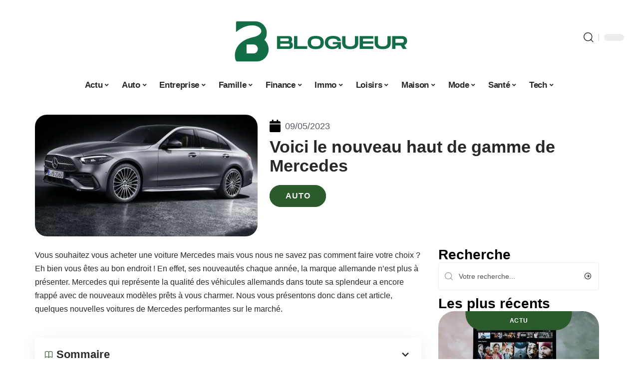

--- FILE ---
content_type: text/html; charset=UTF-8
request_url: https://www.blogueur.net/voici-le-nouveau-haut-de-gamme-de-mercedes/
body_size: 56624
content:
<!DOCTYPE html>
<html lang="fr-FR">
<head><meta charset="UTF-8"><script>if(navigator.userAgent.match(/MSIE|Internet Explorer/i)||navigator.userAgent.match(/Trident\/7\..*?rv:11/i)){var href=document.location.href;if(!href.match(/[?&]nowprocket/)){if(href.indexOf("?")==-1){if(href.indexOf("#")==-1){document.location.href=href+"?nowprocket=1"}else{document.location.href=href.replace("#","?nowprocket=1#")}}else{if(href.indexOf("#")==-1){document.location.href=href+"&nowprocket=1"}else{document.location.href=href.replace("#","&nowprocket=1#")}}}}</script><script>(()=>{class RocketLazyLoadScripts{constructor(){this.v="2.0.4",this.userEvents=["keydown","keyup","mousedown","mouseup","mousemove","mouseover","mouseout","touchmove","touchstart","touchend","touchcancel","wheel","click","dblclick","input"],this.attributeEvents=["onblur","onclick","oncontextmenu","ondblclick","onfocus","onmousedown","onmouseenter","onmouseleave","onmousemove","onmouseout","onmouseover","onmouseup","onmousewheel","onscroll","onsubmit"]}async t(){this.i(),this.o(),/iP(ad|hone)/.test(navigator.userAgent)&&this.h(),this.u(),this.l(this),this.m(),this.k(this),this.p(this),this._(),await Promise.all([this.R(),this.L()]),this.lastBreath=Date.now(),this.S(this),this.P(),this.D(),this.O(),this.M(),await this.C(this.delayedScripts.normal),await this.C(this.delayedScripts.defer),await this.C(this.delayedScripts.async),await this.T(),await this.F(),await this.j(),await this.A(),window.dispatchEvent(new Event("rocket-allScriptsLoaded")),this.everythingLoaded=!0,this.lastTouchEnd&&await new Promise(t=>setTimeout(t,500-Date.now()+this.lastTouchEnd)),this.I(),this.H(),this.U(),this.W()}i(){this.CSPIssue=sessionStorage.getItem("rocketCSPIssue"),document.addEventListener("securitypolicyviolation",t=>{this.CSPIssue||"script-src-elem"!==t.violatedDirective||"data"!==t.blockedURI||(this.CSPIssue=!0,sessionStorage.setItem("rocketCSPIssue",!0))},{isRocket:!0})}o(){window.addEventListener("pageshow",t=>{this.persisted=t.persisted,this.realWindowLoadedFired=!0},{isRocket:!0}),window.addEventListener("pagehide",()=>{this.onFirstUserAction=null},{isRocket:!0})}h(){let t;function e(e){t=e}window.addEventListener("touchstart",e,{isRocket:!0}),window.addEventListener("touchend",function i(o){o.changedTouches[0]&&t.changedTouches[0]&&Math.abs(o.changedTouches[0].pageX-t.changedTouches[0].pageX)<10&&Math.abs(o.changedTouches[0].pageY-t.changedTouches[0].pageY)<10&&o.timeStamp-t.timeStamp<200&&(window.removeEventListener("touchstart",e,{isRocket:!0}),window.removeEventListener("touchend",i,{isRocket:!0}),"INPUT"===o.target.tagName&&"text"===o.target.type||(o.target.dispatchEvent(new TouchEvent("touchend",{target:o.target,bubbles:!0})),o.target.dispatchEvent(new MouseEvent("mouseover",{target:o.target,bubbles:!0})),o.target.dispatchEvent(new PointerEvent("click",{target:o.target,bubbles:!0,cancelable:!0,detail:1,clientX:o.changedTouches[0].clientX,clientY:o.changedTouches[0].clientY})),event.preventDefault()))},{isRocket:!0})}q(t){this.userActionTriggered||("mousemove"!==t.type||this.firstMousemoveIgnored?"keyup"===t.type||"mouseover"===t.type||"mouseout"===t.type||(this.userActionTriggered=!0,this.onFirstUserAction&&this.onFirstUserAction()):this.firstMousemoveIgnored=!0),"click"===t.type&&t.preventDefault(),t.stopPropagation(),t.stopImmediatePropagation(),"touchstart"===this.lastEvent&&"touchend"===t.type&&(this.lastTouchEnd=Date.now()),"click"===t.type&&(this.lastTouchEnd=0),this.lastEvent=t.type,t.composedPath&&t.composedPath()[0].getRootNode()instanceof ShadowRoot&&(t.rocketTarget=t.composedPath()[0]),this.savedUserEvents.push(t)}u(){this.savedUserEvents=[],this.userEventHandler=this.q.bind(this),this.userEvents.forEach(t=>window.addEventListener(t,this.userEventHandler,{passive:!1,isRocket:!0})),document.addEventListener("visibilitychange",this.userEventHandler,{isRocket:!0})}U(){this.userEvents.forEach(t=>window.removeEventListener(t,this.userEventHandler,{passive:!1,isRocket:!0})),document.removeEventListener("visibilitychange",this.userEventHandler,{isRocket:!0}),this.savedUserEvents.forEach(t=>{(t.rocketTarget||t.target).dispatchEvent(new window[t.constructor.name](t.type,t))})}m(){const t="return false",e=Array.from(this.attributeEvents,t=>"data-rocket-"+t),i="["+this.attributeEvents.join("],[")+"]",o="[data-rocket-"+this.attributeEvents.join("],[data-rocket-")+"]",s=(e,i,o)=>{o&&o!==t&&(e.setAttribute("data-rocket-"+i,o),e["rocket"+i]=new Function("event",o),e.setAttribute(i,t))};new MutationObserver(t=>{for(const n of t)"attributes"===n.type&&(n.attributeName.startsWith("data-rocket-")||this.everythingLoaded?n.attributeName.startsWith("data-rocket-")&&this.everythingLoaded&&this.N(n.target,n.attributeName.substring(12)):s(n.target,n.attributeName,n.target.getAttribute(n.attributeName))),"childList"===n.type&&n.addedNodes.forEach(t=>{if(t.nodeType===Node.ELEMENT_NODE)if(this.everythingLoaded)for(const i of[t,...t.querySelectorAll(o)])for(const t of i.getAttributeNames())e.includes(t)&&this.N(i,t.substring(12));else for(const e of[t,...t.querySelectorAll(i)])for(const t of e.getAttributeNames())this.attributeEvents.includes(t)&&s(e,t,e.getAttribute(t))})}).observe(document,{subtree:!0,childList:!0,attributeFilter:[...this.attributeEvents,...e]})}I(){this.attributeEvents.forEach(t=>{document.querySelectorAll("[data-rocket-"+t+"]").forEach(e=>{this.N(e,t)})})}N(t,e){const i=t.getAttribute("data-rocket-"+e);i&&(t.setAttribute(e,i),t.removeAttribute("data-rocket-"+e))}k(t){Object.defineProperty(HTMLElement.prototype,"onclick",{get(){return this.rocketonclick||null},set(e){this.rocketonclick=e,this.setAttribute(t.everythingLoaded?"onclick":"data-rocket-onclick","this.rocketonclick(event)")}})}S(t){function e(e,i){let o=e[i];e[i]=null,Object.defineProperty(e,i,{get:()=>o,set(s){t.everythingLoaded?o=s:e["rocket"+i]=o=s}})}e(document,"onreadystatechange"),e(window,"onload"),e(window,"onpageshow");try{Object.defineProperty(document,"readyState",{get:()=>t.rocketReadyState,set(e){t.rocketReadyState=e},configurable:!0}),document.readyState="loading"}catch(t){console.log("WPRocket DJE readyState conflict, bypassing")}}l(t){this.originalAddEventListener=EventTarget.prototype.addEventListener,this.originalRemoveEventListener=EventTarget.prototype.removeEventListener,this.savedEventListeners=[],EventTarget.prototype.addEventListener=function(e,i,o){o&&o.isRocket||!t.B(e,this)&&!t.userEvents.includes(e)||t.B(e,this)&&!t.userActionTriggered||e.startsWith("rocket-")||t.everythingLoaded?t.originalAddEventListener.call(this,e,i,o):(t.savedEventListeners.push({target:this,remove:!1,type:e,func:i,options:o}),"mouseenter"!==e&&"mouseleave"!==e||t.originalAddEventListener.call(this,e,t.savedUserEvents.push,o))},EventTarget.prototype.removeEventListener=function(e,i,o){o&&o.isRocket||!t.B(e,this)&&!t.userEvents.includes(e)||t.B(e,this)&&!t.userActionTriggered||e.startsWith("rocket-")||t.everythingLoaded?t.originalRemoveEventListener.call(this,e,i,o):t.savedEventListeners.push({target:this,remove:!0,type:e,func:i,options:o})}}J(t,e){this.savedEventListeners=this.savedEventListeners.filter(i=>{let o=i.type,s=i.target||window;return e!==o||t!==s||(this.B(o,s)&&(i.type="rocket-"+o),this.$(i),!1)})}H(){EventTarget.prototype.addEventListener=this.originalAddEventListener,EventTarget.prototype.removeEventListener=this.originalRemoveEventListener,this.savedEventListeners.forEach(t=>this.$(t))}$(t){t.remove?this.originalRemoveEventListener.call(t.target,t.type,t.func,t.options):this.originalAddEventListener.call(t.target,t.type,t.func,t.options)}p(t){let e;function i(e){return t.everythingLoaded?e:e.split(" ").map(t=>"load"===t||t.startsWith("load.")?"rocket-jquery-load":t).join(" ")}function o(o){function s(e){const s=o.fn[e];o.fn[e]=o.fn.init.prototype[e]=function(){return this[0]===window&&t.userActionTriggered&&("string"==typeof arguments[0]||arguments[0]instanceof String?arguments[0]=i(arguments[0]):"object"==typeof arguments[0]&&Object.keys(arguments[0]).forEach(t=>{const e=arguments[0][t];delete arguments[0][t],arguments[0][i(t)]=e})),s.apply(this,arguments),this}}if(o&&o.fn&&!t.allJQueries.includes(o)){const e={DOMContentLoaded:[],"rocket-DOMContentLoaded":[]};for(const t in e)document.addEventListener(t,()=>{e[t].forEach(t=>t())},{isRocket:!0});o.fn.ready=o.fn.init.prototype.ready=function(i){function s(){parseInt(o.fn.jquery)>2?setTimeout(()=>i.bind(document)(o)):i.bind(document)(o)}return"function"==typeof i&&(t.realDomReadyFired?!t.userActionTriggered||t.fauxDomReadyFired?s():e["rocket-DOMContentLoaded"].push(s):e.DOMContentLoaded.push(s)),o([])},s("on"),s("one"),s("off"),t.allJQueries.push(o)}e=o}t.allJQueries=[],o(window.jQuery),Object.defineProperty(window,"jQuery",{get:()=>e,set(t){o(t)}})}P(){const t=new Map;document.write=document.writeln=function(e){const i=document.currentScript,o=document.createRange(),s=i.parentElement;let n=t.get(i);void 0===n&&(n=i.nextSibling,t.set(i,n));const c=document.createDocumentFragment();o.setStart(c,0),c.appendChild(o.createContextualFragment(e)),s.insertBefore(c,n)}}async R(){return new Promise(t=>{this.userActionTriggered?t():this.onFirstUserAction=t})}async L(){return new Promise(t=>{document.addEventListener("DOMContentLoaded",()=>{this.realDomReadyFired=!0,t()},{isRocket:!0})})}async j(){return this.realWindowLoadedFired?Promise.resolve():new Promise(t=>{window.addEventListener("load",t,{isRocket:!0})})}M(){this.pendingScripts=[];this.scriptsMutationObserver=new MutationObserver(t=>{for(const e of t)e.addedNodes.forEach(t=>{"SCRIPT"!==t.tagName||t.noModule||t.isWPRocket||this.pendingScripts.push({script:t,promise:new Promise(e=>{const i=()=>{const i=this.pendingScripts.findIndex(e=>e.script===t);i>=0&&this.pendingScripts.splice(i,1),e()};t.addEventListener("load",i,{isRocket:!0}),t.addEventListener("error",i,{isRocket:!0}),setTimeout(i,1e3)})})})}),this.scriptsMutationObserver.observe(document,{childList:!0,subtree:!0})}async F(){await this.X(),this.pendingScripts.length?(await this.pendingScripts[0].promise,await this.F()):this.scriptsMutationObserver.disconnect()}D(){this.delayedScripts={normal:[],async:[],defer:[]},document.querySelectorAll("script[type$=rocketlazyloadscript]").forEach(t=>{t.hasAttribute("data-rocket-src")?t.hasAttribute("async")&&!1!==t.async?this.delayedScripts.async.push(t):t.hasAttribute("defer")&&!1!==t.defer||"module"===t.getAttribute("data-rocket-type")?this.delayedScripts.defer.push(t):this.delayedScripts.normal.push(t):this.delayedScripts.normal.push(t)})}async _(){await this.L();let t=[];document.querySelectorAll("script[type$=rocketlazyloadscript][data-rocket-src]").forEach(e=>{let i=e.getAttribute("data-rocket-src");if(i&&!i.startsWith("data:")){i.startsWith("//")&&(i=location.protocol+i);try{const o=new URL(i).origin;o!==location.origin&&t.push({src:o,crossOrigin:e.crossOrigin||"module"===e.getAttribute("data-rocket-type")})}catch(t){}}}),t=[...new Map(t.map(t=>[JSON.stringify(t),t])).values()],this.Y(t,"preconnect")}async G(t){if(await this.K(),!0!==t.noModule||!("noModule"in HTMLScriptElement.prototype))return new Promise(e=>{let i;function o(){(i||t).setAttribute("data-rocket-status","executed"),e()}try{if(navigator.userAgent.includes("Firefox/")||""===navigator.vendor||this.CSPIssue)i=document.createElement("script"),[...t.attributes].forEach(t=>{let e=t.nodeName;"type"!==e&&("data-rocket-type"===e&&(e="type"),"data-rocket-src"===e&&(e="src"),i.setAttribute(e,t.nodeValue))}),t.text&&(i.text=t.text),t.nonce&&(i.nonce=t.nonce),i.hasAttribute("src")?(i.addEventListener("load",o,{isRocket:!0}),i.addEventListener("error",()=>{i.setAttribute("data-rocket-status","failed-network"),e()},{isRocket:!0}),setTimeout(()=>{i.isConnected||e()},1)):(i.text=t.text,o()),i.isWPRocket=!0,t.parentNode.replaceChild(i,t);else{const i=t.getAttribute("data-rocket-type"),s=t.getAttribute("data-rocket-src");i?(t.type=i,t.removeAttribute("data-rocket-type")):t.removeAttribute("type"),t.addEventListener("load",o,{isRocket:!0}),t.addEventListener("error",i=>{this.CSPIssue&&i.target.src.startsWith("data:")?(console.log("WPRocket: CSP fallback activated"),t.removeAttribute("src"),this.G(t).then(e)):(t.setAttribute("data-rocket-status","failed-network"),e())},{isRocket:!0}),s?(t.fetchPriority="high",t.removeAttribute("data-rocket-src"),t.src=s):t.src="data:text/javascript;base64,"+window.btoa(unescape(encodeURIComponent(t.text)))}}catch(i){t.setAttribute("data-rocket-status","failed-transform"),e()}});t.setAttribute("data-rocket-status","skipped")}async C(t){const e=t.shift();return e?(e.isConnected&&await this.G(e),this.C(t)):Promise.resolve()}O(){this.Y([...this.delayedScripts.normal,...this.delayedScripts.defer,...this.delayedScripts.async],"preload")}Y(t,e){this.trash=this.trash||[];let i=!0;var o=document.createDocumentFragment();t.forEach(t=>{const s=t.getAttribute&&t.getAttribute("data-rocket-src")||t.src;if(s&&!s.startsWith("data:")){const n=document.createElement("link");n.href=s,n.rel=e,"preconnect"!==e&&(n.as="script",n.fetchPriority=i?"high":"low"),t.getAttribute&&"module"===t.getAttribute("data-rocket-type")&&(n.crossOrigin=!0),t.crossOrigin&&(n.crossOrigin=t.crossOrigin),t.integrity&&(n.integrity=t.integrity),t.nonce&&(n.nonce=t.nonce),o.appendChild(n),this.trash.push(n),i=!1}}),document.head.appendChild(o)}W(){this.trash.forEach(t=>t.remove())}async T(){try{document.readyState="interactive"}catch(t){}this.fauxDomReadyFired=!0;try{await this.K(),this.J(document,"readystatechange"),document.dispatchEvent(new Event("rocket-readystatechange")),await this.K(),document.rocketonreadystatechange&&document.rocketonreadystatechange(),await this.K(),this.J(document,"DOMContentLoaded"),document.dispatchEvent(new Event("rocket-DOMContentLoaded")),await this.K(),this.J(window,"DOMContentLoaded"),window.dispatchEvent(new Event("rocket-DOMContentLoaded"))}catch(t){console.error(t)}}async A(){try{document.readyState="complete"}catch(t){}try{await this.K(),this.J(document,"readystatechange"),document.dispatchEvent(new Event("rocket-readystatechange")),await this.K(),document.rocketonreadystatechange&&document.rocketonreadystatechange(),await this.K(),this.J(window,"load"),window.dispatchEvent(new Event("rocket-load")),await this.K(),window.rocketonload&&window.rocketonload(),await this.K(),this.allJQueries.forEach(t=>t(window).trigger("rocket-jquery-load")),await this.K(),this.J(window,"pageshow");const t=new Event("rocket-pageshow");t.persisted=this.persisted,window.dispatchEvent(t),await this.K(),window.rocketonpageshow&&window.rocketonpageshow({persisted:this.persisted})}catch(t){console.error(t)}}async K(){Date.now()-this.lastBreath>45&&(await this.X(),this.lastBreath=Date.now())}async X(){return document.hidden?new Promise(t=>setTimeout(t)):new Promise(t=>requestAnimationFrame(t))}B(t,e){return e===document&&"readystatechange"===t||(e===document&&"DOMContentLoaded"===t||(e===window&&"DOMContentLoaded"===t||(e===window&&"load"===t||e===window&&"pageshow"===t)))}static run(){(new RocketLazyLoadScripts).t()}}RocketLazyLoadScripts.run()})();</script>
    
    <meta http-equiv="X-UA-Compatible" content="IE=edge">
    <meta name="viewport" content="width=device-width, initial-scale=1">
    <link rel="profile" href="https://gmpg.org/xfn/11">
	<meta name='robots' content='index, follow, max-image-preview:large, max-snippet:-1, max-video-preview:-1' />
            <link rel="apple-touch-icon" href="https://www.blogueur.net/wp-content/uploads/blogueur.net-512x512_2-2.png"/>
		            <meta name="msapplication-TileColor" content="#ffffff">
            <meta name="msapplication-TileImage" content="https://www.blogueur.net/wp-content/uploads/blogueur.net-512x512_2-2.png"/>
		<meta http-equiv="Content-Security-Policy" content="upgrade-insecure-requests">

	<!-- This site is optimized with the Yoast SEO plugin v26.8 - https://yoast.com/product/yoast-seo-wordpress/ -->
	<title>Voici le nouveau haut de gamme de Mercedes - Blogueur</title>
<style id="wpr-usedcss">img:is([sizes=auto i],[sizes^="auto," i]){contain-intrinsic-size:3000px 1500px}.block-wrap>.block-inner>.p-grid,.block-wrap>.block-inner>.p-wrap,.entry-content,.footer-wrap,.mega-dropdown,.ruby-table-contents,.swiper-container,.swiper-wrapper .p-wrap,.widget{contain:style layout}body,html{font-family:-apple-system,BlinkMacSystemFont,"Segoe UI",Roboto,Helvetica,Arial,sans-serif,"Apple Color Emoji","Segoe UI Emoji","Segoe UI Symbol"!important}a,address,article,code,div,dl,dt,em,fieldset,figcaption,footer,form,h1,h2,h3,header,label,legend,li,main,nav,p,section,span,strong,time,tr,ul{font-family:inherit}img.emoji{display:inline!important;border:none!important;box-shadow:none!important;height:1em!important;width:1em!important;margin:0 .07em!important;vertical-align:-.1em!important;background:0 0!important;padding:0!important}:root{--direction-multiplier:1}body.rtl{--direction-multiplier:-1}.elementor-screen-only{height:1px;margin:-1px;overflow:hidden;padding:0;position:absolute;top:-10000em;width:1px;clip:rect(0,0,0,0);border:0}.elementor *,.elementor :after,.elementor :before{box-sizing:border-box}.elementor a{box-shadow:none;text-decoration:none}.elementor img{border:none;border-radius:0;box-shadow:none;height:auto;max-width:100%}.elementor .elementor-widget:not(.elementor-widget-text-editor):not(.elementor-widget-theme-post-content) figure{margin:0}.elementor iframe,.elementor object,.elementor video{border:none;line-height:1;margin:0;max-width:100%;width:100%}.elementor-element{--flex-direction:initial;--flex-wrap:initial;--justify-content:initial;--align-items:initial;--align-content:initial;--gap:initial;--flex-basis:initial;--flex-grow:initial;--flex-shrink:initial;--order:initial;--align-self:initial;align-self:var(--align-self);flex-basis:var(--flex-basis);flex-grow:var(--flex-grow);flex-shrink:var(--flex-shrink);order:var(--order)}.elementor-element:where(.e-con-full,.elementor-widget){align-content:var(--align-content);align-items:var(--align-items);flex-direction:var(--flex-direction);flex-wrap:var(--flex-wrap);gap:var(--row-gap) var(--column-gap);justify-content:var(--justify-content)}.elementor-invisible{visibility:hidden}:root{--page-title-display:block}.elementor-widget-wrap{align-content:flex-start;flex-wrap:wrap;position:relative;width:100%}.elementor:not(.elementor-bc-flex-widget) .elementor-widget-wrap{display:flex}.elementor-widget-wrap>.elementor-element{width:100%}.elementor-widget-wrap.e-swiper-container{width:calc(100% - (var(--e-column-margin-left,0px) + var(--e-column-margin-right,0px)))}.elementor-widget{position:relative}.elementor-widget:not(:last-child){margin-block-end:var(--kit-widget-spacing,20px)}@media (min-width:1025px){#elementor-device-mode:after{content:"desktop"}}@media (min-width:-1){#elementor-device-mode:after{content:"widescreen"}.elementor-widget:not(.elementor-widescreen-align-end) .elementor-icon-list-item:after{inset-inline-start:0}.elementor-widget:not(.elementor-widescreen-align-start) .elementor-icon-list-item:after{inset-inline-end:0}}@media (max-width:-1){#elementor-device-mode:after{content:"laptop";content:"tablet_extra"}}@media (max-width:1024px){#elementor-device-mode:after{content:"tablet"}}@media (max-width:-1){#elementor-device-mode:after{content:"mobile_extra"}.elementor-widget:not(.elementor-laptop-align-end) .elementor-icon-list-item:after{inset-inline-start:0}.elementor-widget:not(.elementor-laptop-align-start) .elementor-icon-list-item:after{inset-inline-end:0}.elementor-widget:not(.elementor-tablet_extra-align-end) .elementor-icon-list-item:after{inset-inline-start:0}.elementor-widget:not(.elementor-tablet_extra-align-start) .elementor-icon-list-item:after{inset-inline-end:0}}@media (prefers-reduced-motion:no-preference){html{scroll-behavior:smooth}}.e-con{--border-radius:0;--border-top-width:0px;--border-right-width:0px;--border-bottom-width:0px;--border-left-width:0px;--border-style:initial;--border-color:initial;--container-widget-width:100%;--container-widget-height:initial;--container-widget-flex-grow:0;--container-widget-align-self:initial;--content-width:min(100%,var(--container-max-width,1140px));--width:100%;--min-height:initial;--height:auto;--text-align:initial;--margin-top:0px;--margin-right:0px;--margin-bottom:0px;--margin-left:0px;--padding-top:var(--container-default-padding-top,10px);--padding-right:var(--container-default-padding-right,10px);--padding-bottom:var(--container-default-padding-bottom,10px);--padding-left:var(--container-default-padding-left,10px);--position:relative;--z-index:revert;--overflow:visible;--gap:var(--widgets-spacing,20px);--row-gap:var(--widgets-spacing-row,20px);--column-gap:var(--widgets-spacing-column,20px);--overlay-mix-blend-mode:initial;--overlay-opacity:1;--overlay-transition:0.3s;--e-con-grid-template-columns:repeat(3,1fr);--e-con-grid-template-rows:repeat(2,1fr);border-radius:var(--border-radius);height:var(--height);min-height:var(--min-height);min-width:0;overflow:var(--overflow);position:var(--position);width:var(--width);z-index:var(--z-index);--flex-wrap-mobile:wrap}.e-con:where(:not(.e-div-block-base)){transition:background var(--background-transition,.3s),border var(--border-transition,.3s),box-shadow var(--border-transition,.3s),transform var(--e-con-transform-transition-duration,.4s)}.e-con{--margin-block-start:var(--margin-top);--margin-block-end:var(--margin-bottom);--margin-inline-start:var(--margin-left);--margin-inline-end:var(--margin-right);--padding-inline-start:var(--padding-left);--padding-inline-end:var(--padding-right);--padding-block-start:var(--padding-top);--padding-block-end:var(--padding-bottom);--border-block-start-width:var(--border-top-width);--border-block-end-width:var(--border-bottom-width);--border-inline-start-width:var(--border-left-width);--border-inline-end-width:var(--border-right-width)}body.rtl .e-con{--padding-inline-start:var(--padding-right);--padding-inline-end:var(--padding-left);--margin-inline-start:var(--margin-right);--margin-inline-end:var(--margin-left);--border-inline-start-width:var(--border-right-width);--border-inline-end-width:var(--border-left-width)}.e-con{margin-block-end:var(--margin-block-end);margin-block-start:var(--margin-block-start);margin-inline-end:var(--margin-inline-end);margin-inline-start:var(--margin-inline-start);padding-inline-end:var(--padding-inline-end);padding-inline-start:var(--padding-inline-start)}.e-con.e-flex{--flex-direction:column;--flex-basis:auto;--flex-grow:0;--flex-shrink:1;flex:var(--flex-grow) var(--flex-shrink) var(--flex-basis)}.e-con-full,.e-con>.e-con-inner{padding-block-end:var(--padding-block-end);padding-block-start:var(--padding-block-start);text-align:var(--text-align)}.e-con-full.e-flex,.e-con.e-flex>.e-con-inner{flex-direction:var(--flex-direction)}.e-con,.e-con>.e-con-inner{display:var(--display)}.e-con-boxed.e-flex{align-content:normal;align-items:normal;flex-direction:column;flex-wrap:nowrap;justify-content:normal}.e-con-boxed{gap:initial;text-align:initial}.e-con.e-flex>.e-con-inner{align-content:var(--align-content);align-items:var(--align-items);align-self:auto;flex-basis:auto;flex-grow:1;flex-shrink:1;flex-wrap:var(--flex-wrap);justify-content:var(--justify-content)}.e-con>.e-con-inner{gap:var(--row-gap) var(--column-gap);height:100%;margin:0 auto;max-width:var(--content-width);padding-inline-end:0;padding-inline-start:0;width:100%}:is(.elementor-section-wrap,[data-elementor-id])>.e-con{--margin-left:auto;--margin-right:auto;max-width:min(100%,var(--width))}.e-con .elementor-widget.elementor-widget{margin-block-end:0}.e-con:before,.e-con>.elementor-motion-effects-container>.elementor-motion-effects-layer:before{border-block-end-width:var(--border-block-end-width);border-block-start-width:var(--border-block-start-width);border-color:var(--border-color);border-inline-end-width:var(--border-inline-end-width);border-inline-start-width:var(--border-inline-start-width);border-radius:var(--border-radius);border-style:var(--border-style);content:var(--background-overlay);display:block;height:max(100% + var(--border-top-width) + var(--border-bottom-width),100%);left:calc(0px - var(--border-left-width));mix-blend-mode:var(--overlay-mix-blend-mode);opacity:var(--overlay-opacity);position:absolute;top:calc(0px - var(--border-top-width));transition:var(--overlay-transition,.3s);width:max(100% + var(--border-left-width) + var(--border-right-width),100%)}.e-con:before{transition:background var(--overlay-transition,.3s),border-radius var(--border-transition,.3s),opacity var(--overlay-transition,.3s)}.e-con .elementor-widget{min-width:0}.e-con .elementor-widget.e-widget-swiper{width:100%}.e-con>.e-con-inner>.elementor-widget>.elementor-widget-container,.e-con>.elementor-widget>.elementor-widget-container{height:100%}.e-con.e-con>.e-con-inner>.elementor-widget,.elementor.elementor .e-con>.elementor-widget{max-width:100%}.e-con .elementor-widget:not(:last-child){--kit-widget-spacing:0px}@media (max-width:767px){#elementor-device-mode:after{content:"mobile"}.e-con.e-flex{--width:100%;--flex-wrap:var(--flex-wrap-mobile)}}.elementor-element:where(:not(.e-con)):where(:not(.e-div-block-base)) .elementor-widget-container,.elementor-element:where(:not(.e-con)):where(:not(.e-div-block-base)):not(:has(.elementor-widget-container)){transition:background .3s,border .3s,border-radius .3s,box-shadow .3s,transform var(--e-transform-transition-duration,.4s)}.elementor-heading-title{line-height:1;margin:0;padding:0}.animated{animation-duration:1.25s}.animated.infinite{animation-iteration-count:infinite}.animated.reverse{animation-direction:reverse;animation-fill-mode:forwards}@media (prefers-reduced-motion:reduce){.animated{animation:none!important}html *{transition-delay:0s!important;transition-duration:0s!important}}.elementor-kit-3077{--e-global-color-primary:#6EC1E4;--e-global-color-secondary:#54595F;--e-global-color-text:#7A7A7A;--e-global-color-accent:#61CE70;--e-global-typography-primary-font-family:"Roboto";--e-global-typography-primary-font-weight:600;--e-global-typography-secondary-font-family:"Roboto Slab";--e-global-typography-secondary-font-weight:400;--e-global-typography-text-font-family:"Roboto";--e-global-typography-text-font-weight:400;--e-global-typography-accent-font-family:"Roboto";--e-global-typography-accent-font-weight:500}.e-con{--container-max-width:1140px}.elementor-widget:not(:last-child){--kit-widget-spacing:20px}.elementor-element{--widgets-spacing:20px 20px;--widgets-spacing-row:20px;--widgets-spacing-column:20px}h1.entry-title{display:var(--page-title-display)}@media(max-width:1024px){.e-con{--container-max-width:1024px}}.elementor-3150 .elementor-element.elementor-element-13712322{--display:flex;--flex-direction:row;--container-widget-width:initial;--container-widget-height:100%;--container-widget-flex-grow:1;--container-widget-align-self:stretch;--flex-wrap-mobile:wrap;--margin-top:40px;--margin-bottom:0px;--margin-left:0px;--margin-right:0px;--padding-top:0px;--padding-bottom:0px;--padding-left:0px;--padding-right:0px}.elementor-3150 .elementor-element.elementor-element-3655bda7{--display:flex;--flex-direction:column;--container-widget-width:100%;--container-widget-height:initial;--container-widget-flex-grow:0;--container-widget-align-self:initial;--flex-wrap-mobile:wrap;--gap:8px 8px;--row-gap:8px;--column-gap:8px;--margin-top:0px;--margin-bottom:0px;--margin-left:0px;--margin-right:0px;--padding-top:0px;--padding-bottom:0px;--padding-left:0px;--padding-right:0px}.elementor-3150 .elementor-element.elementor-element-6b865e6d img{border-radius:24px 24px 24px 24px}.elementor-3150 .elementor-element.elementor-element-6119cb9d{--display:flex;--flex-direction:column;--container-widget-width:100%;--container-widget-height:initial;--container-widget-flex-grow:0;--container-widget-align-self:initial;--flex-wrap-mobile:wrap;--justify-content:center;--gap:8px 8px;--row-gap:8px;--column-gap:8px;--margin-top:0px;--margin-bottom:0px;--margin-left:0px;--margin-right:0px;--padding-top:0px;--padding-bottom:0px;--padding-left:0px;--padding-right:0px}.elementor-widget-post-info .elementor-icon-list-item:not(:last-child):after{border-color:var(--e-global-color-text)}.elementor-widget-post-info .elementor-icon-list-icon i{color:var(--e-global-color-primary)}.elementor-widget-post-info .elementor-icon-list-icon svg{fill:var(--e-global-color-primary)}.elementor-widget-post-info .elementor-icon-list-text,.elementor-widget-post-info .elementor-icon-list-text a{color:var(--e-global-color-secondary)}.elementor-widget-post-info .elementor-icon-list-item{font-family:var( --e-global-typography-text-font-family ),Sans-serif;font-weight:var(--e-global-typography-text-font-weight)}.elementor-3150 .elementor-element.elementor-element-1f0986b5 .elementor-icon-list-icon{width:14px}.elementor-3150 .elementor-element.elementor-element-1f0986b5 .elementor-icon-list-icon i{font-size:14px}.elementor-3150 .elementor-element.elementor-element-1f0986b5 .elementor-icon-list-icon svg{--e-icon-list-icon-size:14px}.elementor-3150 .elementor-element.elementor-element-72409108 .p-categories{justify-content:flex-start}.elementor-3150 .elementor-element.elementor-element-1522f6ba{--display:flex;--flex-direction:row;--container-widget-width:initial;--container-widget-height:100%;--container-widget-flex-grow:1;--container-widget-align-self:stretch;--flex-wrap-mobile:wrap;--margin-top:0px;--margin-bottom:40px;--margin-left:0px;--margin-right:0px;--padding-top:0px;--padding-bottom:0px;--padding-left:0px;--padding-right:0px}.elementor-3150 .elementor-element.elementor-element-255187f0{--display:flex;--margin-top:24px;--margin-bottom:0px;--margin-left:0px;--margin-right:0px;--padding-top:0px;--padding-bottom:0px;--padding-left:0px;--padding-right:24px}.elementor-3150 .elementor-element.elementor-element-7a7ca1b2>.elementor-widget-container{margin:0;padding:0}.elementor-3150 .elementor-element.elementor-element-76e27a85{--pagi-size:40px}.elementor-3150 .elementor-element.elementor-element-501e4cd0{--display:flex;--margin-top:0px;--margin-bottom:0px;--margin-left:0px;--margin-right:0px;--padding-top:0px;--padding-bottom:0px;--padding-left:0px;--padding-right:0px}.elementor-3150 .elementor-element.elementor-element-37d87851{margin:0 0 calc(var(--kit-widget-spacing,0px) + 0px) 0;padding:0}@media(max-width:767px){.e-con{--container-max-width:767px}.elementor-3150 .elementor-element.elementor-element-255187f0{--padding-top:0px;--padding-bottom:0px;--padding-left:0px;--padding-right:0px}}@media(min-width:768px){.elementor-3150 .elementor-element.elementor-element-3655bda7{--width:40%}.elementor-3150 .elementor-element.elementor-element-6119cb9d{--width:60%}.elementor-3150 .elementor-element.elementor-element-255187f0{--width:70%}.elementor-3150 .elementor-element.elementor-element-501e4cd0{--width:30%}}:root{--effect:all .25s cubic-bezier(0.32, 0.74, 0.57, 1);--timing:cubic-bezier(0.32, 0.74, 0.57, 1);--shadow-12:#0000001f;--shadow-2:#00000005;--round-3:3px;--height-34:34px;--height-40:40px;--padding-40:0 40px;--round-5:5px;--round-7:7px;--shadow-7:#00000012;--dark-accent:#191c20;--dark-accent-0:#191c2000;--dark-accent-90:#191c20f2;--meta-b-family:inherit;--meta-b-fcolor:#282828;--meta-b-fspace:normal;--meta-b-fstyle:normal;--meta-b-fweight:600;--meta-b-transform:none;--nav-bg:#fff;--subnav-bg:#fff;--indicator-bg-from:#ff0084;--nav-bg-from:#fff;--subnav-bg-from:#fff;--indicator-bg-to:#2c2cf8;--nav-bg-to:#fff;--subnav-bg-to:#fff;--bottom-border-color:var(--flex-gray-20);--column-border-color:var(--flex-gray-20);--audio-color:#ffa052;--excerpt-color:#666;--g-color:#ff184e;--gallery-color:#729dff;--heading-color:var(--body-fcolor);--nav-color:#282828;--privacy-color:#fff;--review-color:#ffc300;--subnav-color:#282828;--video-color:#ffc300;--nav-color-10:#28282820;--subnav-color-10:#28282820;--g-color-90:#ff184ee6;--absolute-dark:#242424;--body-family:'Oxygen',sans-serif;--btn-family:'Encode Sans Condensed',sans-serif;--cat-family:'Oxygen',sans-serif;--dwidgets-family:'Oxygen',sans-serif;--h1-family:'Encode Sans Condensed',sans-serif;--h2-family:'Encode Sans Condensed',sans-serif;--h3-family:'Encode Sans Condensed',sans-serif;--h4-family:'Encode Sans Condensed',sans-serif;--h5-family:'Encode Sans Condensed',sans-serif;--h6-family:'Encode Sans Condensed',sans-serif;--input-family:'Encode Sans Condensed',sans-serif;--menu-family:'Encode Sans Condensed',sans-serif;--meta-family:'Encode Sans Condensed',sans-serif;--submenu-family:'Encode Sans Condensed',sans-serif;--tagline-family:'Encode Sans Condensed',sans-serif;--body-fcolor:#282828;--btn-fcolor:inherit;--h1-fcolor:inherit;--h2-fcolor:inherit;--h3-fcolor:inherit;--h4-fcolor:inherit;--h5-fcolor:inherit;--h6-fcolor:inherit;--input-fcolor:inherit;--meta-fcolor:#666;--tagline-fcolor:inherit;--body-fsize:16px;--btn-fsize:12px;--cat-fsize:10px;--dwidgets-fsize:13px;--excerpt-fsize:14px;--h1-fsize:40px;--h2-fsize:28px;--h3-fsize:22px;--h4-fsize:16px;--h5-fsize:14px;--h6-fsize:13px;--headline-fsize:45px;--input-fsize:14px;--menu-fsize:17px;--meta-fsize:13px;--submenu-fsize:13px;--tagline-fsize:28px;--body-fspace:normal;--btn-fspace:normal;--cat-fspace:.07em;--dwidgets-fspace:0;--h1-fspace:normal;--h2-fspace:normal;--h3-fspace:normal;--h4-fspace:normal;--h5-fspace:normal;--h6-fspace:normal;--input-fspace:normal;--menu-fspace:-.02em;--meta-fspace:normal;--submenu-fspace:-.02em;--tagline-fspace:normal;--body-fstyle:normal;--btn-fstyle:normal;--cat-fstyle:normal;--dwidgets-fstyle:normal;--h1-fstyle:normal;--h2-fstyle:normal;--h3-fstyle:normal;--h4-fstyle:normal;--h5-fstyle:normal;--h6-fstyle:normal;--input-fstyle:normal;--menu-fstyle:normal;--meta-fstyle:normal;--submenu-fstyle:normal;--tagline-fstyle:normal;--body-fweight:400;--btn-fweight:700;--cat-fweight:700;--dwidgets-fweight:600;--h1-fweight:700;--h2-fweight:700;--h3-fweight:700;--h4-fweight:700;--h5-fweight:700;--h6-fweight:600;--input-fweight:400;--menu-fweight:600;--meta-fweight:400;--submenu-fweight:500;--tagline-fweight:400;--flex-gray-15:#88888826;--flex-gray-20:#88888833;--flex-gray-40:#88888866;--flex-gray-7:#88888812;--indicator-height:4px;--nav-height:60px;--absolute-light:#ddd;--solid-light:#fafafa;--em-mini:.8em;--rem-mini:.8rem;--transparent-nav-color:#fff;--swiper-navigation-size:44px;--tagline-s-fsize:22px;--em-small:.92em;--rem-small:.92rem;--bottom-spacing:35px;--box-spacing:5%;--el-spacing:12px;--heading-sub-color:var(--g-color);--body-transform:none;--btn-transform:none;--cat-transform:uppercase;--dwidgets-transform:none;--h1-transform:none;--h2-transform:none;--h3-transform:none;--h4-transform:none;--h5-transform:none;--h6-transform:none;--input-transform:none;--menu-transform:none;--meta-transform:none;--submenu-transform:none;--tagline-transform:none;--absolute-white:#fff;--solid-white:#fff;--absolute-white-0:#ffffff00;--absolute-white-90:#fffffff2;--max-width-wo-sb:100%}.light-scheme,[data-theme=dark]{--shadow-12:#00000066;--shadow-2:#00000033;--shadow-7:#0000004d;--dark-accent:#0e0f12;--dark-accent-0:#0e0f1200;--dark-accent-90:#0e0f12f2;--meta-b-fcolor:#fff;--nav-bg:#131518;--subnav-bg:#191c20;--nav-bg-from:#131518;--subnav-bg-from:#191c20;--nav-bg-to:#131518;--subnav-bg-to:#191c20;--bcrumb-color:#fff;--excerpt-color:#ddd;--heading-color:var(--body-fcolor);--nav-color:#fff;--subnav-color:#fff;--nav-color-10:#ffffff15;--subnav-color-10:#ffffff15;--body-fcolor:#fff;--h1-fcolor:#fff;--h2-fcolor:#fff;--h3-fcolor:#fff;--h4-fcolor:#fff;--h5-fcolor:#fff;--h6-fcolor:#fff;--headline-fcolor:#fff;--input-fcolor:#fff;--meta-fcolor:#bbb;--tagline-fcolor:#fff;--flex-gray-15:#88888840;--flex-gray-20:#8888884d;--flex-gray-7:#88888818;--solid-light:#333;--heading-sub-color:var(--g-color);--solid-white:#191c20}body .light-scheme [data-mode=default],body:not([data-theme=dark]) [data-mode=dark],body[data-theme=dark] [data-mode=default]{display:none!important}body .light-scheme [data-mode=dark]{display:inherit!important}.light-scheme input::placeholder,[data-theme=dark] input::placeholder{color:var(--absolute-light)}a,address,body,caption,code,div,dl,dt,em,fieldset,form,h1,h2,h3,html,iframe,label,legend,li,object,p,s,span,strong,table,tbody,tr,tt,ul{font-family:inherit;font-size:100%;font-weight:inherit;font-style:inherit;line-height:inherit;margin:0;padding:0;vertical-align:baseline;border:0;outline:0}html{font-size:var(--body-fsize);overflow-x:hidden;-ms-text-size-adjust:100%;-webkit-text-size-adjust:100%;text-size-adjust:100%}body{font-family:var(--body-family);font-size:var(--body-fsize);font-weight:var(--body-fweight);font-style:var(--body-fstyle);line-height:1.7;display:block;margin:0;letter-spacing:var(--body-fspace);text-transform:var(--body-transform);color:var(--body-fcolor);background-color:var(--solid-white)}body.rtl{direction:rtl}*{-moz-box-sizing:border-box;-webkit-box-sizing:border-box;box-sizing:border-box}:after,:before{-moz-box-sizing:border-box;-webkit-box-sizing:border-box;box-sizing:border-box}.site{position:relative;display:block}.site *{-webkit-font-smoothing:antialiased;-moz-osx-font-smoothing:grayscale;text-rendering:optimizeLegibility}.site-outer{position:relative;display:block;max-width:100%;background-color:var(--solid-white)}.top-spacing .site-outer{-webkit-transition:margin .5s var(--timing);transition:margin .5s var(--timing)}.site-wrap{position:relative;display:block;margin:0;padding:0}.site-wrap{z-index:1;min-height:45vh}button,input{overflow:visible}canvas,progress,video{display:inline-block}progress{vertical-align:baseline}[type=checkbox],[type=radio],legend{box-sizing:border-box;padding:0}figure{display:block;margin:0}em{font-weight:400;font-style:italic}dt{font-weight:700}address{font-style:italic}code{font-family:monospace,monospace;font-size:.9em}a{text-decoration:none;color:inherit;background-color:transparent}b,strong{font-weight:700}code{font-family:Courier,monospace;padding:5px;background-color:var(--flex-gray-7)}img{max-width:100%;height:auto;vertical-align:middle;border-style:none;-webkit-object-fit:cover;object-fit:cover}svg:not(:root){overflow:hidden}button,input,optgroup,select,textarea{text-transform:none;color:inherit;outline:0!important}select{line-height:22px;position:relative;max-width:100%;padding:10px;border-color:var(--flex-gray-15);border-radius:var(--round-5);outline:0!important;background:url('data:image/svg+xml;utf8,<svg xmlns="http://www.w3.org/2000/svg" viewBox="0 0 24 24"><path d="M12 15a1 1 0 0 1-.707-.293l-3-3a1 1 0 0 1 1.414-1.414L12 12.586l2.293-2.293a1 1 0 0 1 1.414 1.414l-3 3A1 1 0 0 1 12 15z"/></svg>') right 5px top 50% no-repeat;background-size:22px;-moz-appearance:none;-webkit-appearance:none;appearance:none}select option{background-color:var(--solid-white)}[type=reset],[type=submit],button,html [type=button]{-webkit-appearance:button}[type=button]::-moz-focus-inner,[type=reset]::-moz-focus-inner,[type=submit]::-moz-focus-inner,button::-moz-focus-inner{padding:0;border-style:none}[type=button]:-moz-focusring,[type=reset]:-moz-focusring,[type=submit]:-moz-focusring,button:-moz-focusring{outline:ButtonText dotted 1px}fieldset{padding:0}legend{font-weight:700;display:table;max-width:100%;white-space:normal;color:inherit}textarea{overflow:auto}[type=number]::-webkit-inner-spin-button,[type=number]::-webkit-outer-spin-button{height:auto}[type=search]::-webkit-search-cancel-button,[type=search]::-webkit-search-decoration{-webkit-appearance:none}::-webkit-file-upload-button{font:inherit;-webkit-appearance:button}[hidden],template{display:none}.clearfix:after,.clearfix:before{display:table;clear:both;content:' '}.hidden{display:none}input:disabled,select:disabled,textarea:disabled{opacity:.5;background-color:#ffcb3330}h1{font-family:var(--h1-family);font-size:var(--h1-fsize);font-weight:var(--h1-fweight);font-style:var(--h1-fstyle);line-height:var(--h1-fheight, 1.2);letter-spacing:var(--h1-fspace);text-transform:var(--h1-transform)}h1{color:var(--h1-fcolor)}h2{font-family:var(--h2-family);font-size:var(--h2-fsize);font-weight:var(--h2-fweight);font-style:var(--h2-fstyle);line-height:var(--h2-fheight, 1.25);letter-spacing:var(--h2-fspace);text-transform:var(--h2-transform)}h2{color:var(--h2-fcolor)}.h3,h3{font-family:var(--h3-family);font-size:var(--h3-fsize);font-weight:var(--h3-fweight);font-style:var(--h3-fstyle);line-height:var(--h3-fheight, 1.3);letter-spacing:var(--h3-fspace);text-transform:var(--h3-transform)}h3{color:var(--h3-fcolor)}.h4{font-family:var(--h4-family);font-size:var(--h4-fsize);font-weight:var(--h4-fweight);font-style:var(--h4-fstyle);line-height:var(--h4-fheight, 1.45);letter-spacing:var(--h4-fspace);text-transform:var(--h4-transform)}.h5{font-family:var(--h5-family);font-size:var(--h5-fsize);font-weight:var(--h5-fweight);font-style:var(--h5-fstyle);line-height:var(--h5-fheight, 1.5);letter-spacing:var(--h5-fspace);text-transform:var(--h5-transform)}.p-categories{font-family:var(--cat-family);font-size:var(--cat-fsize);font-weight:var(--cat-fweight);font-style:var(--cat-fstyle);letter-spacing:var(--cat-fspace);text-transform:var(--cat-transform)}.is-meta,.user-form label{font-family:var(--meta-family);font-size:var(--meta-fsize);font-weight:var(--meta-fweight);font-style:var(--meta-fstyle);letter-spacing:var(--meta-fspace);text-transform:var(--meta-transform)}.tipsy-inner{font-family:var(--meta-family);font-weight:var(--meta-fweight);font-style:var(--meta-fstyle);letter-spacing:var(--meta-fspace);text-transform:var(--meta-transform);color:var(--meta-fcolor)}figcaption{font-family:var(--meta-family);font-size:var(--meta-fsize);font-weight:var(--meta-fweight);font-style:var(--meta-fstyle);letter-spacing:var(--meta-fspace);text-transform:var(--meta-transform)}.is-meta{color:var(--meta-fcolor)}input[type=email],input[type=number],input[type=password],input[type=search],input[type=text],input[type=url],textarea{font-family:var(--input-family);font-size:var(--input-fsize);font-weight:var(--input-fweight);font-style:var(--input-fstyle);line-height:1.5;letter-spacing:var(--input-fspace);text-transform:var(--input-transform);color:var(--input-fcolor)}textarea{font-size:var(--input-fsize)!important}.button,a.comment-reply-link,a.show-post-comment,button,input[type=submit]{font-family:var(--btn-family);font-size:var(--btn-fsize);font-weight:var(--btn-fweight);font-style:var(--btn-fstyle);letter-spacing:var(--btn-fspace);text-transform:var(--btn-transform)}.main-menu>li>a{font-family:var(--menu-family);font-size:var(--menu-fsize);font-weight:var(--menu-fweight);font-style:var(--menu-fstyle);line-height:1.5;letter-spacing:var(--menu-fspace);text-transform:var(--menu-transform)}.mobile-menu>li>a{font-family:'Encode Sans Condensed',sans-serif;font-size:1.1rem;font-weight:400;font-style:normal;line-height:1.5;letter-spacing:-.02em;text-transform:none}.mobile-qview a{font-family:'Encode Sans Condensed',sans-serif;font-size:16px;font-weight:600;font-style:normal;letter-spacing:-.02em;text-transform:none}.s-title{font-family:var(--headline-family,var(--h1-family));font-size:var(--headline-fsize, var(--h1-fsize));font-weight:var(--headline-fweight,var(--h1-fweight));font-style:var(--headline-fstyle,var(--h1-fstyle));letter-spacing:var(--headline-fspace, var(--h1-fspace));text-transform:var(--headline-transform,var(--h1-transform));color:var(--headline-fcolor,var(--h1-fcolor))}.s-title:not(.fw-headline){font-size:var(--headline-s-fsize, var(--h1-fsize))}.heading-title>*{font-family:var(--heading-family,inherit);font-size:var(--heading-fsize, inherit);font-weight:var(--heading-fweight,inherit);font-style:var(--heading-fstyle,inherit);letter-spacing:var(--heading-fspace, inherit);text-transform:var(--heading-transform,inherit)}.description-text{font-size:var(--excerpt-fsize)}.p-wrap .entry-summary{font-family:var(--excerpt-family,inherit);font-size:var(--excerpt-fsize);font-weight:var(--excerpt-fweight,inherit);font-style:var(--excerpt-fstyle,inherit);letter-spacing:var(--excerpt-fspace, inherit);text-transform:var(--excerpt-transform,inherit);color:var(--excerpt-color);column-count:var(--excerpt-columns,1);column-gap:var(--excerpt-gap,1.5em)}input[type=email],input[type=number],input[type=password],input[type=search],input[type=text],input[type=url]{line-height:22px;max-width:100%;padding:10px 20px;-webkit-transition:var(--effect);transition:var(--effect);white-space:nowrap;border:none;border-radius:var(--round-3);outline:0!important;background-color:var(--flex-gray-7);-webkit-box-shadow:none!important;box-shadow:none!important}button{cursor:pointer;border:none;border-radius:var(--round-3);outline:0!important;-webkit-box-shadow:none;box-shadow:none}.button,.entry-content button,input[type=submit]:not(.search-submit){line-height:var(--height-40);padding:var(--padding-40);cursor:pointer;-webkit-transition:var(--effect);transition:var(--effect);white-space:nowrap;color:var(--absolute-white);border:none;border-radius:var(--round-3);outline:0!important;background:var(--g-color);-webkit-box-shadow:none;box-shadow:none}.entry-content button:hover,input[type=submit]:not(.search-submit):hover{-webkit-box-shadow:0 4px 15px var(--g-color-90);box-shadow:0 4px 15px var(--g-color-90)}textarea{display:block;width:100%;max-width:100%;padding:10px 25px;-webkit-transition:var(--effect);transition:var(--effect);border:none;border-radius:var(--round-3);outline:0;background-color:var(--flex-gray-7);-webkit-box-shadow:none!important;box-shadow:none!important}.rb-container{position:static;display:block;width:100%;max-width:var(--rb-width,1280px);margin-right:auto;margin-left:auto}.edge-padding{padding-right:20px;padding-left:20px}.menu-item,.rb-section ul{list-style:none}.h3,.h4,.h5,h1,h2,h3{-ms-word-wrap:break-word;word-wrap:break-word}.icon-holder{display:flex;align-items:center}.svg-icon{width:1.5em;height:auto}.overlay-text .is-meta,.overlay-text .meta-inner{color:var(--absolute-light);--meta-fcolor:var(--absolute-light)}.overlay-text .entry-title,.overlay-text .s-title{color:var(--absolute-white)}.overlay-text .entry-summary{color:var(--absolute-light)}.light-scheme{color:var(--body-fcolor);--pagi-bg:var(--solid-light)}input:-webkit-autofill,input:-webkit-autofill:active,input:-webkit-autofill:focus,input:-webkit-autofill:hover{transition:background-color 999999s ease-in-out 0s}.overlay-wrap{position:absolute;z-index:10;top:0;right:0;bottom:0;left:0;display:flex;align-items:flex-end;flex-flow:row nowrap;pointer-events:none}.overlay-inner{position:relative;display:block;width:100%;padding:20px;cursor:auto;pointer-events:auto}.p-gradient .overlay-inner{background:-webkit-gradient(linear,left top,left bottom,from(var(--dark-accent-0)),to(var(--dark-accent)));background:linear-gradient(to top,var(--dark-accent) 0,var(--dark-accent-90) 50%,var(--dark-accent-0) 100%)}.block-inner{display:flex;flex-flow:row wrap;flex-grow:1;row-gap:var(--bottom-spacing)}.is-gap-7 .block-inner{margin-right:-7px;margin-left:-7px;--column-gap:7px}.is-gap-10 .block-inner{margin-right:-10px;margin-left:-10px;--column-gap:10px}.is-gap-15 .block-inner{margin-right:-15px;margin-left:-15px;--column-gap:15px}.block-inner>*{flex-basis:100%;width:100%;padding-right:var(--column-gap,0);padding-left:var(--column-gap,0)}[class*=is-gap-]>.block-inner>*{padding-right:var(--column-gap,0);padding-left:var(--column-gap,0)}.effect-fadeout.activated a{opacity:.3}.effect-fadeout.activated a:focus,.effect-fadeout.activated a:hover{opacity:1}.is-hidden{display:none!important}.is-invisible{visibility:hidden;opacity:0}.rb-loader{font-size:10px;position:relative;display:none;overflow:hidden;width:3em;height:3em;transform:translateZ(0);animation:.8s linear infinite spin-loader;text-indent:-9999em;color:var(--g-color);border-radius:50%;background:currentColor;background:linear-gradient(to right,currentColor 10%,rgba(255,255,255,0) 50%)}.rb-loader:before{position:absolute;top:0;left:0;width:50%;height:50%;content:'';color:inherit;border-radius:100% 0 0 0;background:currentColor}.rb-loader:after{position:absolute;top:0;right:0;bottom:0;left:0;width:75%;height:75%;margin:auto;content:'';opacity:.5;border-radius:50%;background:var(--solid-white)}@-webkit-keyframes spin-loader{0%{transform:rotate(0)}100%{transform:rotate(360deg)}}@keyframes spin-loader{0%{transform:rotate(0)}100%{transform:rotate(360deg)}}.rb-loader.loader-absolute{position:absolute;bottom:50%;left:50%;display:block;margin-top:-1.5em;margin-left:-1.5em}.opacity-animate{-webkit-transition:opacity .25s var(--timing);transition:opacity .25s var(--timing)}.is-invisible{opacity:0}.pagination-trigger.is-disable{pointer-events:none;opacity:.5}.loadmore-trigger span,.pagination-trigger{font-size:var(--pagi-size, inherit);line-height:calc(var(--pagi-size, inherit) * 1.6);position:relative;display:inline-flex;align-items:center;flex-flow:row nowrap;min-height:var(--height-34);padding:var(--padding-40);-webkit-transition:var(--effect);transition:var(--effect);color:var(--pagi-color,currentColor);border-color:var(--pagi-accent-color,var(--flex-gray-7));border-radius:var(--round-7);background-color:var(--pagi-accent-color,var(--flex-gray-7))}.loadmore-trigger.loading span{opacity:0}.is-pagi-text .loadmore-trigger span,.is-pagi-text .loadmore-trigger:hover span,.is-pagi-text .pagination-trigger,.is-pagi-text .pagination-trigger:hover{padding-right:10px;padding-left:10px;color:var(--pagi-color,currentColor);background-color:transparent!important;box-shadow:none!important}.is-pagi-text .loadmore-trigger>span:after{font-family:ruby-icon!important;font-size:var(--em-small);padding-left:.4em;content:'\e958';-webkit-transition:var(--effect);transition:var(--effect)}.is-pagi-text .pagination-trigger i{-webkit-transition:var(--effect);transition:var(--effect)}.is-pagi-text .pagination-trigger:hover{color:var(--g-color,inherit)}.is-pagi-text .loadmore-trigger:hover span{color:var(--g-color,inherit)!important}.is-pagi-text .loadmore-trigger:hover>span:after{-webkit-transform:translateX(5px);transform:translateX(5px)}.search-form{position:relative;display:flex;overflow:hidden;align-items:stretch;flex-flow:row nowrap;width:100%;border-radius:var(--round-7);background-color:var(--flex-gray-7)}.search-form input[type=search]{width:100%;padding:15px 15px 15px 5px;background:0 0!important}.search-submit{height:100%;padding:0 20px;cursor:pointer;-webkit-transition:var(--effect);transition:var(--effect);border:none;background-color:transparent;-webkit-box-shadow:none;box-shadow:none}.search-submit:active,.search-submit:hover{color:#fff;background-color:var(--g-color);-webkit-box-shadow:0 4px 15px var(--g-color-90);box-shadow:0 4px 15px var(--g-color-90)}.mfp-bg{position:fixed;z-index:9042;top:0;left:0;overflow:hidden;width:100%;height:100%;background:var(--dark-accent)}.mfp-wrap{position:fixed;z-index:9043;top:0;left:0;width:100%;height:100%;outline:0!important;-webkit-backface-visibility:hidden}.mfp-wrap button>*{pointer-events:none}.mfp-container{position:absolute;top:0;left:0;box-sizing:border-box;width:100%;height:100%;padding:0;text-align:center}.mfp-container:before{display:inline-block;height:100%;content:'';vertical-align:middle}.mfp-align-top .mfp-container:before{display:none}.mfp-content{position:relative;z-index:1045;display:inline-block;margin:0 auto;text-align:left;vertical-align:middle}.mfp-ajax-holder .mfp-content,.mfp-inline-holder .mfp-content{width:100%;cursor:auto}.mfp-ajax-cur{cursor:progress}.mfp-zoom-out-cur{cursor:zoom-out}.mfp-auto-cursor .mfp-content{cursor:auto}.mfp-arrow,.mfp-close,.mfp-counter{-moz-user-select:none;-webkit-user-select:none;user-select:none}.mfp-loading.mfp-figure{display:none}.mfp-hide{display:none!important}.mfp-s-error .mfp-content{display:none}button::-moz-focus-inner{padding:0;border:0}.mfp-arrow{position:absolute;top:50%;width:130px;height:110px;margin:0;margin-top:-55px;padding:0;opacity:.65;-webkit-tap-highlight-color:transparent}.mfp-arrow:active{margin-top:-54px}.mfp-arrow:focus,.mfp-arrow:hover{opacity:1}.mfp-arrow:after,.mfp-arrow:before{position:absolute;top:0;left:0;display:block;width:0;height:0;margin-top:35px;margin-left:35px;content:'';border:inset transparent}.mfp-arrow:after{top:8px;border-top-width:13px;border-bottom-width:13px}.mfp-arrow:before{opacity:.7;border-top-width:21px;border-bottom-width:21px}.mfp-iframe-holder .mfp-content{line-height:0;width:100%;max-width:900px}.mfp-iframe-scaler{overflow:hidden;width:100%;height:0;padding-top:56.25%}.mfp-iframe-scaler iframe{position:absolute;top:0;left:0;display:block;width:100%;height:100%;background:#000;box-shadow:0 0 8px rgba(0,0,0,.6)}img.mfp-img{line-height:0;display:block;box-sizing:border-box;width:auto;max-width:100%;height:auto;margin:0 auto;padding:40px 0}.mfp-figure{line-height:0}.mfp-figure:after{position:absolute;z-index:-1;top:40px;right:0;bottom:40px;left:0;display:block;width:auto;height:auto;content:'';background:#444;box-shadow:0 0 8px rgba(0,0,0,.6)}.mfp-figure figure{margin:0}.mfp-bottom-bar{position:absolute;top:100%;left:0;width:100%;margin-top:-36px;cursor:auto}.mfp-image-holder .mfp-content{max-width:100%}.mfp-bg.popup-animation{-webkit-transition:all .5s var(--timing);transition:all .5s var(--timing);opacity:0}.mfp-bg.mfp-ready.popup-animation{opacity:.92}.mfp-bg.mfp-ready.popup-animation.site-access-popup{opacity:.99}.mfp-removing.mfp-bg.mfp-ready.popup-animation{opacity:0!important}.popup-animation .mfp-content{-webkit-transition:all .5s var(--timing);transition:all .5s var(--timing);opacity:0}.popup-animation.mfp-ready .mfp-content{opacity:1}.popup-animation.mfp-removing .mfp-content{opacity:0}.tipsy-inner{font-size:var(--meta-fsize);line-height:1;max-width:200px;padding:7px 10px;text-align:center;color:var(--absolute-white);border-radius:var(--round-3);background-color:var(--dark-accent)}.rtl .rbi.rbi-reddit:before{-webkit-transform:none;transform:none}.rbi,[class^=rbi-]{font-family:ruby-icon!important;font-weight:400;font-style:normal;font-variant:normal;text-transform:none;-webkit-font-smoothing:antialiased;-moz-osx-font-smoothing:grayscale;speak:none}body.rtl .rbi:before{display:inline-block;-webkit-transform:scale(-1,1);transform:scale(-1,1)}.rbi-darrow-top:before{content:'\e94a'}.rbi-search:before{content:'\e946'}.rbi-read:before{content:'\e94c'}.rbi-close:before{content:'\e949'}.rbi-reddit:before{content:'\e928'}.rbi-cright:before{content:'\e902'}.rbi-angle-down:before{content:'\e924'}.rbi-star-o:before{content:'\e94f'}.swiper-container{position:relative;z-index:1;overflow:hidden;margin-right:auto;margin-left:auto;padding:0;list-style:none}.pre-load:not(.swiper-container-initialized){max-height:0}.swiper-wrapper{position:relative;z-index:1;display:flex;box-sizing:content-box;width:100%;height:100%;transition-property:transform}.swiper-wrapper{transform:translate3d(0,0,0)}.swiper-slide{position:relative;flex-shrink:0;width:100%;height:100%;transition-property:transform}.swiper-slide-invisible-blank{visibility:hidden}.swiper-button-lock{display:none}.swiper-pagination{position:absolute;z-index:10;transition:.3s opacity;transform:translate3d(0,0,0);text-align:center}.swiper-pagination.swiper-pagination-hidden{opacity:0}.swiper-pagination-bullet,body .swiper-pagination-bullet{position:relative;display:inline-block;width:calc(var(--nav-size,32px)/ 2);height:calc(var(--nav-size,32px)/ 2);margin-right:0;margin-left:0;-webkit-transition:-webkit-transform .25s var(--timing);transition:transform .25s var(--timing);opacity:.4;background:0 0}.swiper-pagination-bullet:before{position:absolute;top:0;left:0;width:100%;height:100%;content:'';-webkit-transform:scale(.5);transform:scale(.5);pointer-events:none;color:inherit;border-radius:100%;background:currentColor}.swiper-pagination-bullet.swiper-pagination-bullet-active{opacity:1}.swiper-pagination-bullet.swiper-pagination-bullet-active:before{-webkit-transform:scale(.75);transform:scale(.75)}button.swiper-pagination-bullet{margin:0;padding:0;border:none;box-shadow:none;-webkit-appearance:none;appearance:none}.swiper-pagination-bullet-active{opacity:1}.swiper-pagination-lock{display:none}.swiper-scrollbar-drag{position:relative;top:0;left:0;width:100%;height:100%;border-radius:var(--round-7);background:var(--g-color)}.swiper-scrollbar-lock{display:none}.swiper-zoom-container{display:flex;align-items:center;justify-content:center;width:100%;height:100%;text-align:center}.swiper-zoom-container>canvas,.swiper-zoom-container>img,.swiper-zoom-container>svg{max-width:100%;max-height:100%;object-fit:contain}.swiper-slide-zoomed{cursor:move}.swiper-lazy-preloader{position:absolute;z-index:10;top:50%;left:50%;box-sizing:border-box;width:42px;height:42px;margin-top:-21px;margin-left:-21px;transform-origin:50%;animation:1s linear infinite swiper-preloader-spin;border:4px solid var(--swiper-preloader-color,var(--g-color));border-top-color:transparent;border-radius:50%}@keyframes swiper-preloader-spin{100%{transform:rotate(360deg)}}.swiper-container .swiper-notification{position:absolute;z-index:-1000;top:0;left:0;pointer-events:none;opacity:0}.header-wrap{position:relative;display:block}.header-fw .navbar-wrap>.rb-container{max-width:100%}.navbar-wrap{position:relative;z-index:999;display:block}.header-mobile{display:none}.navbar-wrap:not(.navbar-transparent),.sticky-on .navbar-wrap{background:var(--nav-bg);background:-webkit-linear-gradient(left,var(--nav-bg-from) 0%,var(--nav-bg-to) 100%);background:linear-gradient(to right,var(--nav-bg-from) 0%,var(--nav-bg-to) 100%)}.sticky-on .navbar-wrap{-webkit-box-shadow:0 4px 30px var(--shadow-7);box-shadow:0 4px 30px var(--shadow-7)}.navbar-inner{position:relative;display:flex;align-items:stretch;flex-flow:row nowrap;justify-content:space-between;max-width:100%;min-height:var(--nav-height)}.navbar-center,.navbar-left,.navbar-right{display:flex;align-items:stretch;flex-flow:row nowrap}.navbar-left{flex-grow:1}.logo-wrap{display:flex;align-items:center;flex-shrink:0;max-height:100%;margin-right:20px}.logo-wrap a{max-height:100%}.is-image-logo.logo-wrap a{display:block}.logo-wrap img{display:block;width:auto;max-height:var(--nav-height);-webkit-transition:opacity .25s var(--timing);transition:opacity .25s var(--timing);object-fit:cover}.is-hd-5{--nav-height:40px}.header-5 .logo-wrap:not(.mobile-logo-wrap) img{max-height:var(--hd5-logo-height,60px)}.header-5 .logo-sec-center,.header-5 .logo-sec-left,.header-5 .logo-sec-right{position:relative;display:flex;flex:0 0 33.33%;margin:0}.header-5 .logo-sec-left{line-height:1;align-items:center}.logo-sec-left>:not(:last-child):before{position:absolute;top:.4em;right:0;bottom:.4em;display:block;content:'';border-right:1px solid var(--nav-color-10)}.header-5 .logo-sec-center{justify-content:center}.header-5 .logo-wrap:not(.mobile-logo-wrap){margin:0}.header-5 .logo-sec-right{align-items:stretch;justify-content:flex-end}.header-5 .navbar-center{justify-content:center;width:100%}.logo-sec,.more-section-outer .more-trigger{padding-top:15px;padding-bottom:15px}.logo-sec-inner{display:flex;align-items:center;flex-flow:row nowrap}.logo-sec-center{margin:0 auto}.logo-sec-right{display:flex;align-items:center;flex-flow:row nowrap;margin-left:auto}.logo-sec-right>*{padding-right:10px;padding-left:10px}.logo-sec-right .search-form-inner{min-width:320px;background-color:var(--flex-gray-7)}.logo-wrap a:hover img{opacity:.7}.navbar-right>*{position:static;display:flex;align-items:center;height:100%}.navbar-outer .navbar-right>*{color:var(--nav-color)}.large-menu>li{position:relative;display:block;float:left}.header-dropdown{position:absolute;z-index:9999;top:-9999px;right:auto;left:0;display:block;visibility:hidden;min-width:210px;margin-top:20px;list-style:none;-webkit-transition:top 0s,opacity .25s var(--timing),margin .25s var(--timing);transition:top 0s,opacity .25s var(--timing),margin .25s var(--timing);pointer-events:none;opacity:0;border-radius:var(--round-7)}.flex-dropdown,.mega-dropdown{position:absolute;z-index:888;top:-9999px;right:auto;left:-10%;display:block;overflow:hidden;min-width:180px;margin-top:20px;cursor:auto;-webkit-transition:top 0s ease .25s,opacity .25s var(--timing),margin .25s var(--timing) .25s;transition:top 0s ease .25s,opacity .25s var(--timing),margin .25s var(--timing) .25s;pointer-events:none;opacity:0;background:0 0}.mega-dropdown-inner:not(.mega-template-inner){border-radius:var(--round-7);background:var(--subnav-bg);background:-webkit-linear-gradient(left,var(--subnav-bg-from) 0%,var(--subnav-bg-to) 100%);background:linear-gradient(to right,var(--subnav-bg-from) 0%,var(--subnav-bg-to) 100%);-webkit-box-shadow:0 4px 30px var(--shadow-7);box-shadow:0 4px 30px var(--shadow-7)}.mega-dropdown{width:100vw}.header-dropdown-outer.dropdown-activated .header-dropdown,.large-menu>li:hover>.header-dropdown{top:calc(100% - 1px);bottom:auto;visibility:visible;max-width:1240px;margin-top:0;pointer-events:auto;opacity:1}li.menu-item.mega-menu-loaded:hover>.flex-dropdown,li.menu-item.mega-menu-loaded:hover>.mega-dropdown{top:calc(100% - 1px);bottom:auto;visibility:visible;margin-top:0;-webkit-transition:top 0s ease 0s,opacity .25s var(--timing),margin .25s var(--timing) 0s;transition:top 0s ease 0s,opacity .25s var(--timing),margin .25s var(--timing) 0s;opacity:1}.mega-header{display:flex;align-items:center;flex-flow:row nowrap;width:100%;margin-bottom:20px}.mega-header:not(.mega-header-fw){padding-bottom:5px;border-bottom:1px solid var(--subnav-color-10)}.mega-link{display:inline-flex;align-items:center;margin-left:auto;-webkit-transition:var(--effect);transition:var(--effect)}.mega-link i{margin-left:3px;-webkit-transition:var(--effect);transition:var(--effect)}.mega-link:hover{color:var(--g-color)}.mega-link:hover i{-webkit-transform:translateX(3px);transform:translateX(3px)}.is-mega-category .block-grid-small-1 .p-wrap{margin-bottom:0}.mega-dropdown-inner{width:100%;padding:20px 20px 30px;pointer-events:auto}.mega-header:not(.mega-header-fw) i{width:1em;margin-right:5px;color:var(--g-color)}.main-menu-wrap{display:flex;align-items:center;height:100%}.menu-item a>span{font-size:inherit;font-weight:inherit;font-style:inherit;position:relative;display:inline-flex;letter-spacing:inherit}.main-menu>li>a{position:relative;display:flex;align-items:center;flex-wrap:nowrap;height:var(--nav-height);padding-right:var(--menu-item-spacing,12px);padding-left:var(--menu-item-spacing,12px);white-space:nowrap;color:var(--nav-color)}.large-menu>.menu-item.menu-item-has-children>a>span{padding-right:2px}.large-menu>.menu-item.menu-item-has-children>a:after{font-family:ruby-icon;font-size:var(--rem-mini);content:'\e924';-webkit-transition:-webkit-transform .25s var(--timing),color .25s var(--timing);transition:transform .25s var(--timing),color .25s var(--timing);will-change:transform}.large-menu>.menu-item.menu-item-has-children:hover>a:after{-webkit-transform:rotate(-180deg);transform:rotate(-180deg)}.wnav-holder{padding-right:5px;padding-left:5px}.wnav-holder svg{line-height:0;width:20px;height:20px}.wnav-icon{font-size:20px}.w-header-search .header-search-form{width:340px;max-width:100%;margin-bottom:0;padding:5px}.w-header-search .search-form-inner{border:none}.rb-search-form{position:relative;width:100%}.rb-search-submit{position:relative;display:flex}.rb-search-submit input[type=submit]{padding:0;opacity:0}.rb-search-submit i{font-size:var(--em-small);line-height:1;position:absolute;top:0;bottom:0;left:0;display:flex;align-items:center;justify-content:center;width:100%;-webkit-transition:var(--effect);transition:var(--effect);pointer-events:none}.rb-search-form .search-icon{display:flex;flex-shrink:0;justify-content:center;width:40px}.rb-search-submit:hover i{color:var(--g-color)}.search-form-inner{display:flex;align-items:center;border:1px solid var(--flex-gray-15);border-radius:var(--round-5)}.header-wrap .search-form-inner{border-color:var(--subnav-color-10)}.mobile-collapse .search-form-inner{border-color:var(--submbnav-color-10,var(--flex-gray-15))}.rb-search-form .search-text{flex-grow:1}.rb-search-form input{width:100%;padding-right:0;padding-left:0;border:none;background:0 0}.rb-search-form input:focus{font-size:var(--input-fsize)!important}.rb-search-form input::placeholder{opacity:.8;color:inherit}img.svg{width:100%;height:100%;object-fit:contain}.navbar-right{position:relative;flex-shrink:0}.header-dropdown-outer{position:static}.dropdown-trigger{cursor:pointer}.header-dropdown{right:0;left:auto;overflow:hidden;min-width:200px;background:var(--subnav-bg);background:-webkit-linear-gradient(left,var(--subnav-bg-from) 0%,var(--subnav-bg-to) 100%);background:linear-gradient(to right,var(--subnav-bg-from) 0%,var(--subnav-bg-to) 100%);-webkit-box-shadow:0 4px 30px var(--shadow-12);box-shadow:0 4px 30px var(--shadow-12)}.menu-ani-1 .rb-menu>.menu-item>a>span{-webkit-transition:color .25s var(--timing);transition:color .25s var(--timing)}.menu-ani-1 .rb-menu>.menu-item>a>span:before{position:absolute;bottom:0;left:0;width:0;height:3px;content:'';-webkit-transition:width 0s var(--timing),background-color .25s var(--timing);transition:width 0s var(--timing),background-color .25s var(--timing);background-color:transparent}.menu-ani-1 .rb-menu>.menu-item>a>span:after{position:absolute;right:0;bottom:0;width:0;height:3px;content:'';-webkit-transition:width .25s var(--timing);transition:width .25s var(--timing);background-color:var(--nav-color-h-accent,var(--g-color))}.menu-ani-1 .rb-menu>.menu-item>a:hover:after,.rb-menu>.menu-item>a:hover>span{color:var(--nav-color-h,inherit)}.menu-ani-1 .rb-menu>.menu-item>a:hover>span:before{width:100%;-webkit-transition:width .25s var(--timing);transition:width .25s var(--timing);background-color:var(--nav-color-h-accent,var(--g-color))}.menu-ani-1 .rb-menu>.menu-item>a:hover>span:after{width:100%;-webkit-transition:width 0s var(--timing);transition:width 0s var(--timing);background-color:transparent}.burger-icon{position:relative;display:block;width:24px;height:16px;color:var(--nav-color,inherit)}.burger-icon>span{position:absolute;left:0;display:block;height:2px;-webkit-transition:all .5s var(--timing);transition:all .5s var(--timing);border-radius:2px;background-color:currentColor}.collapse-activated .burger-icon>span{-webkit-transition:var(--effect);transition:var(--effect)}.burger-icon>span:first-child{top:0;width:100%}.burger-icon>span:nth-child(2){top:50%;width:65%;margin-top:-1px}.burger-icon>span:nth-child(3){top:auto;bottom:0;width:40%}.collapse-activated .burger-icon>span:nth-child(2){background-color:transparent}.collapse-activated .burger-icon>span:first-child{top:50%;width:100%;margin-top:-1px;-webkit-transform:rotate(45deg);transform:rotate(45deg);transform-origin:center center}.collapse-activated .burger-icon>span:nth-child(3){top:50%;width:100%;margin-top:-1px;-webkit-transform:rotate(-45deg);transform:rotate(-45deg);transform-origin:center center}.login-toggle{display:inline-flex;align-items:center;flex-flow:row nowrap;flex-shrink:0;vertical-align:middle;pointer-events:none}.login-toggle span:not(.login-icon-svg){font-size:var(--rem-mini)}.notification-icon{display:flex}.more-trigger{line-height:0;height:100%;-webkit-transition:var(--effect);transition:var(--effect);color:var(--nav-color)}.more-section-outer .svg-icon{width:1em}.more-section-outer .more-trigger{padding-right:var(--menu-item-spacing,12px);padding-left:var(--menu-item-spacing,12px)}.more-section-outer .more-trigger:hover,.more-section-outer.dropdown-activated .more-trigger{color:var(--g-color)}.header-search-form .h5{display:block;margin-bottom:10px}.live-search-form-outer{position:relative}.live-search-animation.rb-loader{position:absolute;top:15px;right:10px;width:20px;height:20px;opacity:0;color:inherit}.search-loading .live-search-animation.rb-loader{display:block;opacity:1}.search-loading .rb-search-submit i{display:none}.is-form-layout .search-form-inner{width:100%;border-color:var(--search-form-color,var(--flex-gray-15))}.is-form-layout .search-icon{opacity:.5}.header-dropdown.left-direction{right:-10%;left:auto}.dark-mode-toggle-wrap{height:auto}.dark-mode-toggle{display:flex;align-items:center;cursor:pointer}.dark-mode-toggle-wrap:not(:first-child) .dark-mode-toggle{position:relative;margin-left:5px;padding-left:10px;border-left:1px solid var(--flex-gray-40)}.navbar-outer .dark-mode-toggle-wrap:not(:first-child) .dark-mode-toggle{border-color:var(--nav-color-10)}.dark-mode-slide{position:relative;width:40px;height:14px;border-radius:20px;background-color:var(--flex-gray-15)}.dark-mode-slide-btn{position:absolute;top:-5px;left:0;display:flex;visibility:hidden;align-items:center;justify-content:center;width:24px;height:24px;-webkit-transition:opacity .1s;transition:opacity .1s;opacity:0;border-radius:100%;background-color:var(--solid-white);-webkit-box-shadow:0 1px 4px var(--shadow-12)!important;box-shadow:0 1px 4px var(--shadow-12)!important}.triggered .dark-mode-slide-btn{-webkit-transition:opacity .25s,transform .5s;transition:opacity .25s,transform .5s;will-change:transform}.svg-mode-light{color:var(--body-fcolor)}.mode-icon-dark{color:#fff;background-color:var(--g-color)}.dark-mode-slide-btn svg{width:14px;height:14px}.dark-mode-slide-btn.activated{visibility:visible;opacity:1}.mode-icon-dark:not(.activated),.mode-icon-default.activated{-webkit-transform:translateX(0);transform:translateX(0)}.mode-icon-dark.activated,.mode-icon-default:not(.activated){-webkit-transform:translateX(16px);transform:translateX(16px)}body.switch-smooth{-webkit-transition:background-color .25s var(--timing);transition:background-color .25s var(--timing)}.navbar-outer{position:relative;z-index:110;display:block;width:100%}.elementor-editor-active .navbar-outer{z-index:0}.is-mstick .navbar-outer:not(.navbar-outer-template){min-height:var(--nav-height)}.is-mstick .sticky-holder{z-index:998;top:0;right:0;left:0}@-webkit-keyframes stick-animation{from{-webkit-transform:translate3d(0,-100%,0)}to{-webkit-transform:translate3d(0,0,0)}}@keyframes stick-animation{from{transform:translate3d(0,-100%,0)}to{transform:translate3d(0,0,0)}}.sticky-on .e-section-sticky,.sticky-on.is-mstick .sticky-holder{position:fixed;top:0;right:0;left:0;-webkit-transform:translate3d(0,0,0);transform:translate3d(0,0,0);-webkit-backface-visibility:hidden}.stick-animated .e-section-sticky,.stick-animated.is-mstick .sticky-holder{-webkit-animation-name:stick-animation;animation-name:stick-animation;-webkit-animation-duration:.2s;animation-duration:.2s;-webkit-animation-timing-function:ease-out;animation-timing-function:ease-out;-webkit-animation-iteration-count:1;animation-iteration-count:1;will-change:transform}.sticky-on .mobile-qview{display:none}.collapse-activated div.mobile-qview{display:block}.e-section-sticky{z-index:1000}.collapse-activated{overflow:hidden;max-height:100%}.collapse-activated .header-mobile,.collapse-activated .sticky-holder,.collapse-activated body{overflow:hidden;height:100%}.collapse-activated .site-outer{overflow:hidden;height:100%;margin-top:0!important;-webkit-transition:none;transition:none}.collapse-activated .header-wrap{display:flex;align-items:stretch;flex-flow:column nowrap;height:100%;min-height:100vh}.collapse-activated .navbar-outer{flex-grow:1}.header-mobile-wrap{position:relative;z-index:99;flex-grow:0;flex-shrink:0;color:var(--mbnav-color,var(--nav-color));background:var(--mbnav-bg,var(--nav-bg));background:-webkit-linear-gradient(left,var(--mbnav-bg-from,var(--nav-bg-from)) 0%,var(--mbnav-bg-to,var(--nav-bg-to)) 100%);background:linear-gradient(to right,var(--mbnav-bg-from,var(--nav-bg-from)) 0%,var(--mbnav-bg-to,var(--nav-bg-to)) 100%);-webkit-box-shadow:0 4px 30px var(--shadow-7);box-shadow:0 4px 30px var(--shadow-7)}.header-mobile-wrap .navbar-right>*{color:inherit}.mobile-logo-wrap{display:flex;flex-grow:0}.mobile-logo-wrap img{width:auto;max-height:var(--mbnav-height,42px)}.collapse-holder{display:block;overflow-y:auto;width:100%}.mobile-collapse .header-search-form{margin-bottom:15px}.mobile-collapse .rb-search-form input{padding-left:0}.mbnav{display:flex;align-items:center;flex-flow:row nowrap;min-height:var(--mbnav-height,42px)}.header-mobile-wrap .navbar-right{align-items:center;justify-content:flex-end}.mobile-toggle-wrap{display:flex;align-items:stretch}.navbar-right .mobile-toggle-wrap{height:auto}.navbar-right .mobile-toggle-wrap .burger-icon>span{right:0;left:auto}.navbar-right .mobile-toggle-wrap .mobile-menu-trigger{padding-right:0;padding-left:10px}.mobile-menu-trigger{display:flex;align-items:center;padding-right:10px;cursor:pointer}.mobile-menu-trigger.mobile-search-icon{font-size:18px;padding:0 5px}.mobile-menu-trigger i:before{-webkit-transition:var(--effect);transition:var(--effect)}.mobile-collapse{z-index:0;display:flex;visibility:hidden;overflow:hidden;flex-grow:1;height:0;-webkit-transition:opacity .7s var(--timing);transition:opacity .7s var(--timing);opacity:0;color:var(--submbnav-color,var(--subnav-color));background:var(--submbnav-bg,var(--subnav-bg));background:-webkit-linear-gradient(left,var(--submbnav-bg-from,var(--subnav-bg-from)) 0%,var(--submbnav-bg-to,var(--subnav-bg-to)) 100%);background:linear-gradient(to right,var(--submbnav-bg-from,var(--subnav-bg-from)) 0%,var(--submbnav-bg-to,var(--subnav-bg-to)) 100%)}.collapse-activated .mobile-collapse{visibility:visible;flex-grow:1;height:auto;opacity:1}.collapse-sections{position:relative;max-width:100%;margin-top:20px;padding-top:20px}.collapse-inner{position:relative;display:block;width:100%;padding-top:15px}.collapse-inner>:last-child{padding-bottom:90px}.mobile-search-form .live-search-animation.rb-loader{top:8px}.mobile-menu>li.menu-item-has-children:not(:first-child){margin-top:20px}.mobile-menu>li>a{display:block;padding:10px 0}.mobile-qview{position:relative;display:block;overflow:auto;width:100%;border-top:1px solid var(--nav-color-10);-ms-overflow-style:none;scrollbar-width:none}.mobile-qview::-webkit-scrollbar{width:0;height:0}.mobile-qview-inner{display:flex;flex-flow:row nowrap}.mobile-qview a{position:relative;display:flex;align-items:center;height:var(--qview-height,42px);padding:0 15px;white-space:nowrap;color:inherit}.mobile-qview a>span{line-height:1}.mobile-qview a:before{position:absolute;right:15px;bottom:0;left:15px;height:4px;content:'';-webkit-transition:var(--effect);transition:var(--effect);border-radius:var(--round-3);background-color:transparent}.mobile-qview a:hover:before{background-color:var(--g-color)}.collapse-sections>*{display:flex;flex-flow:row nowrap;margin-bottom:20px;padding-bottom:20px;border-bottom:1px solid var(--flex-gray-15)}.collapse-sections>:last-child{margin-bottom:0;border-bottom:none}.top-site-ad{position:relative;display:block;width:100%;height:auto;text-align:center;background-color:var(--top-site-bg,var(--flex-gray-7))}.top-site-ad:not(.no-spacing){padding-top:15px;padding-bottom:15px}.p-wrap{position:relative}.p-overlay{--el-spacing:10px}.p-content{position:relative}.p-content>:not(:last-child),.p-wrap>:not(:last-child){margin-bottom:var(--el-spacing)}.feat-holder{position:relative;max-width:100%}.p-categories,.p-top{display:flex;align-items:stretch;flex-flow:row wrap;flex-grow:1;gap:3px}.p-top .p-categories{flex-grow:0}.p-featured{position:relative;display:block;overflow:hidden;padding-bottom:60%;border-radius:var(--wrap-border,var(--round-3))}[class*=p-overlay-] .p-featured{margin-bottom:0;border-radius:0}.preview-video{position:absolute;z-index:2;top:0;right:0;bottom:0;left:0;display:none;overflow:inherit;width:100%;height:100%;pointer-events:none;object-fit:cover}.preview-video video{display:block;width:100%;height:100%;pointer-events:none;object-fit:none}.show-preview .preview-video{display:block}.p-flink{position:absolute;z-index:1;top:0;right:0;bottom:0;left:0;display:block}.p-featured img.featured-img{position:absolute;top:0;right:0;bottom:0;left:0;width:100%;height:100%;margin:0;object-fit:cover;object-position:var(--feat-position,center)}.meta-inner{display:flex;align-items:center;flex-flow:row wrap;flex-grow:1;gap:.2em .6em}.bookmarked i:not(.bookmarked-icon){display:none}.remove-bookmark{line-height:1;position:absolute;z-index:100;top:5px;left:5px;display:flex;align-items:center;flex-flow:row nowrap;padding:7px 12px;-webkit-transition:var(--effect);transition:var(--effect);color:var(--absolute-white);border-radius:var(--round-3);background-color:var(--dark-accent)}.removing-bookmark .remove-bookmark{cursor:wait;opacity:.5}.remove-bookmark:hover{background:var(--g-color)}.remove-bookmark span{margin-left:4px}.meta-el{display:inline-flex;align-items:center;flex-flow:row wrap}.meta-el i{margin-right:5px}.meta-el:not(.meta-author) a{display:inline-flex;align-items:center;flex-flow:row nowrap}.meta-el:not(.meta-author) a:after{display:inline-flex;width:var(--meta-style-w,1px);height:var(--meta-style-h,6px);margin-right:.4em;margin-left:.4em;content:'';-webkit-transform:skewX(-15deg);transform:skewX(-15deg);text-decoration:none!important;opacity:var(--meta-style-o, .3);border-radius:var(--meta-style-b,0);background-color:var(--meta-fcolor)}.meta-el a:last-child:after{display:none}span.entry-title{display:block}.entry-title i{font-size:.9em;display:inline;margin-right:.2em;vertical-align:middle;color:var(--title-color,currentColor)}.p-url{font-size:var(--title-size, inherit);position:relative;color:var(--title-color,inherit);text-underline-offset:1px}.sticky .entry-title a:before,.sticky .s-title:before{font-family:ruby-icon;font-size:1em;margin-right:.3em;padding:0;content:'\e962'!important;color:inherit;background:0 0}.is-meta a:hover{text-decoration:underline;text-decoration-color:var(--g-color)}.hover-ani-1 .p-url{-webkit-transition:all .25s var(--timing);transition:all .25s var(--timing);-moz-text-decoration-color:transparent;-webkit-text-decoration-color:transparent;text-decoration-color:transparent;text-decoration-line:underline;text-decoration-thickness:.1em}.hover-ani-1 .p-url:hover{-webkit-text-decoration-color:var(--g-color);text-decoration-color:var(--g-color)}body:not([data-theme=dark]).hover-ani-1 .p-url:hover{color:var(--g-color)}body.hover-ani-1 .light-scheme .p-url:hover,body:not([data-theme=dark]).hover-ani-1 .overlay-text .p-url:hover{color:var(--absolute-white)}.bookmark-limited .bookmark-featured,.bookmark-limited .bookmark-title{display:none}.bookmark-limited .bookmark-desc{font-size:var(--rem-small);margin-top:0;text-align:center;color:#fff}.bookmark-featured{position:relative;flex-shrink:0;width:90px}.bookmark-featured img{position:absolute;top:0;left:0;width:100%;height:100%}#follow-toggle-info .bookmark-desc{margin:auto;padding:15px;text-align:center}.bookmark-title{display:inline-block;overflow:hidden;max-width:235px;text-align:left;white-space:nowrap;text-overflow:ellipsis;color:#649f74}.bookmark-desc{font-size:var(--rem-mini);line-height:1.5;display:block;margin-top:5px;text-align:left;color:var(--meta-fcolor)}.bookmark-undo{margin-left:auto;-webkit-transition:var(--effect);transition:var(--effect);color:#649f74}.bookmark-undo:hover{text-decoration:underline}[data-theme=dark] .bookmark-title,[data-theme=dark] .bookmark-undo{color:#7cffb9}.p-category{font-family:inherit;font-weight:inherit;font-style:inherit;line-height:1;position:relative;z-index:1;display:inline-flex;flex-shrink:0;color:var(--cat-fcolor,inherit)}.ecat-bg-2 .p-category{padding:7px 12px;-webkit-transition:all .25s var(--timing);transition:all .25s var(--timing);text-decoration:none;color:var(--cat-fcolor,var(--absolute-white))}.ecat-bg-2 .p-category:before{position:absolute;z-index:-1;top:0;right:0;bottom:0;left:0;display:block;content:'';-webkit-transition:-webkit-box-shadow .25s var(--timing);transition:box-shadow .25s var(--timing);border-radius:var(--round-3);background-color:var(--cat-highlight,var(--g-color))}.ecat-bg-2 .p-category:hover:before{-webkit-box-shadow:0 0 10px var(--cat-highlight-90,var(--g-color-90));box-shadow:0 0 10px var(--cat-highlight-90,var(--g-color-90))}.ecat-text .p-category{line-height:inherit;display:inline-flex;align-items:center;flex-flow:row nowrap;-webkit-transition:var(--effect);transition:var(--effect);color:var(--cat-highlight,inherit)}.ecat-text .p-categories{line-height:1.5}.ecat-text .p-category:not(:first-child):before{display:inline-flex;justify-content:center;width:1px;height:8px;max-height:1em;margin-right:7px;content:'';-webkit-transform:skewX(-15deg);transform:skewX(-15deg);background-color:var(--meta-fcolor)}.ecat-text .overlay-text .p-category,.ecat-text .overlay-text .p-category:before,.ecat-text.light-scheme .p-category,.ecat-text.light-scheme .p-category:before,.overlay-text .ecat-text .p-category,.overlay-text .ecat-text .p-category:before{color:var(--absolute-white);text-shadow:0 1px 3px var(--shadow-7)}.ecat-text .p-categories{gap:7px}.feat-holder .p-top{position:absolute;z-index:20;right:12px;bottom:10px;left:12px;margin-bottom:0}.p-box .feat-holder .p-top{right:var(--box-spacing,12px);left:var(--box-spacing,12px)}.ecat-bg-2 .feat-holder .p-top{top:auto;right:7px;bottom:-2px;left:7px;margin-bottom:0}.ecat-bg-2 .p-box .feat-holder .p-top{right:var(--box-spacing,7px);left:var(--box-spacing,7px)}.ecat-bg-2 .p-grid-1 .feat-holder,.ecat-bg-2 .p-grid-small-1 .feat-holder{padding-bottom:4px}.ecat-text .p-category:hover{opacity:.7}.s-title-sticky{display:none;align-items:center;flex-flow:row nowrap;flex-grow:1;max-width:100%;margin-left:10px;color:var(--nav-color)}.sticky-share-list{display:flex;align-items:center;flex-flow:row nowrap;flex-shrink:0;height:100%;margin-right:0;margin-left:auto;padding-right:5px;padding-left:5px}.sticky-title{line-height:var(--nav-height, inherit);display:block;overflow:hidden;width:100%;max-width:600px;white-space:nowrap;text-overflow:ellipsis}.sticky-share-list-buffer{display:none}.overlay-holder{position:relative;overflow:hidden;border-radius:var(--wrap-border,var(--round-3))}.block-wrap{position:relative;display:block;counter-reset:trend-counter}.block-overlay{--bottom-spacing:15px}.block-small{--bottom-spacing:25px}.scroll-holder{scrollbar-color:var(--shadow-7) var(--flex-gray-15);scrollbar-width:thin}.scroll-holder::-webkit-scrollbar{width:5px;-webkit-border-radius:var(--round-7);border-radius:var(--round-7);background:var(--flex-gray-7)}.scroll-holder::-webkit-scrollbar-thumb{-webkit-border-radius:var(--round-7);border-radius:var(--round-7);background-color:var(--flex-gray-15)}.scroll-holder::-webkit-scrollbar-corner{-webkit-border-radius:var(--round-7);border-radius:var(--round-7);background-color:var(--flex-gray-15)}.post-carousel{display:flex;flex-flow:column nowrap}.post-slider .slider-next,.post-slider .slider-prev{font-size:var(--nav-size, 1.75rem);position:absolute;z-index:10;top:50%;right:auto;left:0;display:flex;align-items:center;justify-content:center;width:2em;min-width:60px;height:2em;min-height:60px;margin-top:-30px;-webkit-transition:var(--effect);transition:var(--effect)}.light-overlay-scheme .slider-next,.light-overlay-scheme .slider-prev,.light-overlay-scheme .swiper-pagination-bullet{color:var(--absolute-white)}.post-slider .slider-next{right:0;left:auto}.post-slider .slider-next:hover,.post-slider .slider-prev:hover{color:var(--g-color)}.yt-playlist{overflow:hidden;align-items:stretch;border-radius:var(--round-7)}.plist-item{display:flex;flex-flow:row nowrap;width:100%;padding:10px 20px}.plist-item:hover{background-color:var(--shadow-7)}.yt-trigger{position:relative;display:flex;flex-grow:0;flex-shrink:0;width:70px;margin-right:0;margin-left:auto;cursor:pointer;-webkit-transition:var(--effect);transition:var(--effect);background-color:var(--g-color)}.yt-trigger:hover{-webkit-box-shadow:0 0 20px var(--g-color-90);box-shadow:0 0 20px var(--g-color-90)}.play-title{display:block;overflow:hidden;width:100%;white-space:nowrap;text-overflow:ellipsis}.breaking-news-prev{display:none}.breaking-news-slider .swiper-slide{padding-right:50px}.heading-inner{position:relative;display:flex;align-items:center;flex-flow:row nowrap;width:100%}.heading-title>*{position:relative;z-index:1;color:var(--heading-color,inherit)}.heading-title a{-webkit-transition:var(--effect);transition:var(--effect)}.heading-title a:hover{opacity:.7}.slideup-toggle{position:absolute;top:auto;right:65px;bottom:100%;left:auto;display:block;padding:3px 15px;-webkit-transition:var(--effect);transition:var(--effect);color:var(--slideup-icon-na-color,var(--absolute-white));border-top-left-radius:var(--round-5);border-top-right-radius:var(--round-5);background-color:var(--slideup-icon-na-bg,var(--g-color))}body:not(.yes-f-slideup) .slideup-toggle:hover{box-shadow:0 0 10px var(--slideup-icon-na-bg-90,var(--g-color-90));webkit-box-shadow:0 0 10px var(--slideup-icon-na-bg-90,var(--g-color-90))}.yes-f-slideup .slideup-toggle{color:var(--slideup-icon-color,#fff);background-color:var(--slideup-bg,#88888888)}.slideup-toggle i{line-height:1;display:block;-webkit-transition:var(--effect);transition:var(--effect)}.yes-f-slideup .slideup-toggle:hover i{-webkit-transform:rotate(180deg);transform:rotate(180deg)}.follow-button{font-size:12px;display:flex;align-items:center;flex-shrink:0;justify-content:center;width:34px;height:34px;-webkit-transition:var(--effect);transition:var(--effect);opacity:0;border:1px solid var(--flex-gray-15);border-radius:100%}.elementor-editor-active .follow-trigger{opacity:1}.follow-trigger.followed,.follow-trigger:hover{color:#62b088;border-color:#62b088}.follow-trigger.in-progress{-webkit-transform-origin:center;transform-origin:center;-webkit-animation:1s linear infinite reaction-spinner;animation:1s linear infinite reaction-spinner;pointer-events:none}.follow-trigger.in-progress i:before{content:'\e942'}.followed i:not(.followed-icon){display:none}.block-h .heading-title{line-height:1;margin-bottom:0}.heading-title i{margin-right:5px}.p-wrap.removing{display:none}.logo-popup-outer{display:flex;width:100%;padding:40px;pointer-events:auto;border-radius:10px;background:var(--solid-white);-webkit-box-shadow:0 10px 30px var(--shadow-12);box-shadow:0 10px 30px var(--shadow-12)}[data-theme=dark] .logo-popup-outer{background-color:var(--dark-accent)}.rb-user-popup-form{position:relative;max-width:350px;margin:auto}.logo-popup{width:100%}.login-popup-header{position:relative;display:block;margin-bottom:25px;padding-bottom:20px;text-align:center}.login-popup-header:after{position:absolute;bottom:0;left:50%;display:block;width:30px;margin-left:-15px;content:'';border-bottom:6px dotted var(--g-color)}.user-form label{line-height:1;display:block;margin-bottom:10px}.user-form form>:not(:last-child){margin-bottom:15px}.user-form input[type=password],.user-form input[type=text]{display:block;width:100%;border-radius:var(--round-7)}.user-form .login-submit{padding-top:7px}.user-form input[type=submit]{width:100%}.user-form-footer{line-height:1;display:flex;flex-flow:row nowrap;justify-content:center;margin-top:15px}.user-form-footer a{-webkit-transition:var(--effect);transition:var(--effect);opacity:.7}.user-form-footer>:not(:last-child){margin-right:7px;padding-right:7px;border-right:1px solid var(--flex-gray-15)}.user-form-footer a:hover{text-decoration:underline;opacity:1;color:var(--body-fcolor);text-decoration-color:var(--g-color)}.close-popup-btn{padding:0;cursor:pointer;background:0 0;box-shadow:none;touch-action:manipulation}.close-icon{position:relative;display:block;overflow:hidden;width:40px;height:40px;pointer-events:none}.close-icon:after,.close-icon:before{position:absolute;top:calc(50% - 1px);left:30%;display:block;width:40%;height:2px;content:'';-webkit-transition:var(--effect);transition:var(--effect);transform-origin:center center;opacity:.7;border-radius:2px;background-color:currentColor}.close-popup-btn:hover .close-icon:after,.close-popup-btn:hover .close-icon:before{transform:rotate(0);opacity:1}.close-icon:before{transform:rotate(45deg)}.close-icon:after{transform:rotate(-45deg)}.close-popup-btn{position:absolute;z-index:9999;top:0;right:0}#back-top{position:fixed;z-index:980;right:20px;bottom:20px;display:block;cursor:pointer;-webkit-transition:all .5s var(--timing);transition:all .5s var(--timing);-webkit-transform:translate3d(0,20px,0);transform:translate3d(0,20px,0);text-decoration:none;pointer-events:none;opacity:0;border:none;will-change:transform}#back-top.scroll-btn-visible{-webkit-transform:translate3d(0,0,0);transform:translate3d(0,0,0);pointer-events:auto;opacity:1}#back-top.scroll-btn-visible:hover{-webkit-transform:translate3d(0,-5px,0);transform:translate3d(0,-5px,0)}#back-top i{font-size:18px;line-height:40px;display:block;width:40px;height:40px;-webkit-transition:var(--effect);transition:var(--effect);text-align:center;color:#fff;border-radius:var(--round-3);background-color:var(--dark-accent)}#back-top:hover i{background-color:var(--g-color);-webkit-box-shadow:0 4px 15px var(--g-color-90);box-shadow:0 4px 15px var(--g-color-90)}.widget{position:relative;display:block}.copyright-menu a{font-family:var(--dwidgets-family);font-size:var(--dwidgets-fsize);font-weight:var(--dwidgets-fweight);font-style:var(--dwidgets-fstyle);position:relative;display:block;padding-top:var(--sidebar-menu-spacing,5px);padding-bottom:var(--sidebar-menu-spacing,5px);-webkit-transition:var(--effect);transition:var(--effect);letter-spacing:var(--dwidgets-fspace);text-transform:var(--dwidgets-transform);color:inherit}.copyright-menu a:hover{color:var(--g-color)}.textwidget br,.textwidget p{margin-bottom:1rem}.single-post-outer:not(:last-child){margin-bottom:20px;border-bottom:1px solid var(--flex-gray-15)}.single-infinite-point .rb-loader{margin-bottom:25px}.single-post-outer.has-continue-reading .s-ct{overflow:hidden;height:700px;max-height:700px}.single-post-outer.has-continue-reading .single-sidebar{position:relative}.single-post-outer.has-continue-reading .sidebar-inner{position:absolute;z-index:1;right:30px;left:30px}.single-post-outer.has-continue-reading{overflow:hidden}.continue-reading{position:relative;z-index:100;display:flex;justify-content:center;padding:30px 0 40px;background-color:var(--solid-white)}.continue-reading:before{position:absolute;right:0;bottom:99%;left:0;display:block;width:100%;height:150px;content:'';background-image:linear-gradient(to top,var(--solid-white) 0,transparent 100%)}.continue-reading-btn.is-btn{font-size:var(--rem-small);display:inline-flex}.p-meta{position:relative;display:block;margin-bottom:3px}.sticky-share-list>*{display:flex;flex-flow:row nowrap}.s-cats,.s-title{margin-bottom:15px}.attribution{display:block;margin-top:4px;padding-left:65px}@keyframes reaction-spinner{to{transform:rotate(360deg);-webkit-transform:rotate(360deg)}}.collapse-sections:before{position:absolute;z-index:1;top:0;right:0;left:0;overflow:hidden;height:3px;content:'';background-image:linear-gradient(to right,var(--submbnav-color-10,var(--subnav-color-10)) 20%,transparent 21%,transparent 100%);background-image:-webkit-linear-gradient(right,var(--submbnav-color-10,var(--subnav-color-10)) 20%,transparent 21%,transparent 100%);background-repeat:repeat-x;background-position:0 0;background-size:5px}.reading-indicator{position:fixed;z-index:9041;top:0;right:0;left:0;display:block;overflow:hidden;width:100%;height:var(--indicator-height)}#reading-progress{display:block;width:0;max-width:100%;height:100%;-webkit-transition:width .1s;transition:width .1s ease;border-top-right-radius:5px;border-bottom-right-radius:5px;background:var(--g-color);background:linear-gradient(90deg,var(--indicator-bg-from) 0%,var(--indicator-bg-to) 100%);background:-webkit-linear-gradient(right,var(--indicator-bg-from),var(--indicator-bg-to))}a.show-post-comment{line-height:var(--height-40);position:absolute;top:0;right:0;display:flex;align-items:center;padding:var(--padding-40);-webkit-transition:var(--effect);transition:var(--effect);border-radius:var(--round-7);background-color:var(--flex-gray-7)}a.show-post-comment:hover{color:var(--absolute-white);background-color:var(--g-color);-webkit-box-shadow:0 4px 15px var(--g-color-90);box-shadow:0 4px 15px var(--g-color-90)}.rb-form-rating{display:flex;align-items:center;width:100%}.rb-review-stars{font-size:24px;position:relative}.rb-review-stars span{line-height:0;display:flex;align-items:center;flex-flow:row nowrap;flex-grow:0;width:0;margin-left:10px;padding:0;letter-spacing:0}.rb-review-stars span a{line-height:1;display:flex;flex-grow:0;padding:2px}.rb-form-rating label{font-size:var(--rem-mini);line-height:1;padding-left:7px;border-left:4px solid var(--g-color)}.rb-form-rating.selected .rb-review-stars span:hover a i:before,.rb-form-rating.selected a i:before,.rb-review-stars span:hover i:before{content:'\e951'}.rb-form-rating.selected .rb-review-stars span>a:hover~a i:before,.rb-review-stars span>a.active~a i:before,.rb-review-stars span>a:hover~a i:before{content:'\e94f'}.rb-review-stars i{-webkit-transition:var(--effect);transition:var(--effect)}a.comment-reply-link{line-height:24px;position:absolute;z-index:99;top:0;right:0;display:block;padding:0 12px;-webkit-transition:var(--effect);transition:var(--effect);letter-spacing:var(--btn-fspace);border:1px solid rgba(0,0,0,.05);border-radius:var(--round-3)}a.comment-reply-link:hover{color:#fff;background-color:var(--g-color)}a.comment-reply-link:before{font-family:ruby-icon;font-size:.9em;margin-right:5px;content:'\e902'}.float-holder{-webkit-transform:var(--effect);transform:var(--effect)}.floating-activated .float-holder{position:fixed;z-index:9999;top:auto;right:20px;bottom:100px;left:auto;display:block;width:420px;max-width:100%;height:auto}.floating-activated .float-holder:before{position:relative;display:block;width:100%;padding-bottom:56%;content:''}.floating-close{position:absolute;top:auto;right:0;bottom:100%;display:block}.gallery-slider-nav{max-width:750px;margin-top:15px;margin-right:0;margin-left:auto}.current-slider-count{font-size:2em;line-height:1;margin-top:7px}.gallery-slider-nav .swiper-slide:not(.swiper-slide-thumb-active) img{opacity:.5}.gallery-slider-nav .swiper-slide:hover img{opacity:1}.gallery-slider-nav img{-webkit-transition:opacity .25s var(--timing);transition:opacity .25s var(--timing)}.gallery-coverflow .pre-load{max-height:50vh;opacity:0}.post-slider .overlay-inner>*{-webkit-transition:opacity .5s var(--timing);transition:opacity .5s var(--timing);opacity:0}.elementor-editor-active .post-slider .overlay-inner>*{opacity:1}.post-slider .swiper-slide-active .overlay-inner>*{opacity:1}.swiper-slide-active .overlay-inner>:first-child{-webkit-transition-delay:.3s;transition-delay:.3s}.swiper-slide-active .overlay-inner>:nth-child(2){-webkit-transition-delay:.4s;transition-delay:.4s}.swiper-slide-active .overlay-inner>:nth-child(3){-webkit-transition-delay:.5s;transition-delay:.5s}.swiper-slide-active .overlay-inner>*{-webkit-transition-delay:.6s;transition-delay:.6s}.gallery-popup-header{position:absolute;top:0;right:0;display:flex;align-items:center;flex-flow:row nowrap;justify-content:space-between;padding:5px 0 5px 10px;text-align:left;background-color:var(--dark-accent)}.single-featured-popup .gallery-popup-header{left:auto;padding:0}.gallery-popup-nav{position:static}.gallery-popup-header .h5:not(:empty){padding-right:20px}.gallery-popup-content{display:flex;align-items:center;flex-grow:1;justify-content:center;height:100%;padding:52px 10px}.single-featured-popup .gallery-popup-content{padding-top:20px}.gallery-popup-image,.mfp-rbgallery{height:100%}.popup-header-right{display:flex;align-items:center;flex-flow:row nowrap;flex-shrink:0;gap:10px}.mfp-counter{font-size:var(--rem-mini)}.rb-gallery-popup button{font-size:24px;cursor:pointer;color:var(--absolute-white);border:none;background:0 0;text-shadow:0 1px 4px #0008}.gallery-popup-image img{display:inline-flex;width:auto;height:100%;border-radius:var(--round-5);object-fit:contain}.rb-gallery-popup .mfp-close{font-size:14px;display:inline-flex;align-items:center;justify-content:center;width:42px;height:42px;padding:0;transition:var(--effect);background-color:var(--dark-accent);--webkit-transition:var(--effect)}.rb-gallery-popup .mfp-close:hover{background-color:var(--g-color)}.gallery-popup-entry{position:absolute;right:0;bottom:0;left:0;display:block;padding:20px;text-align:center;background:-webkit-gradient(linear,left top,left bottom,from(var(--dark-accent-0)),to(var(--dark-accent)));background:linear-gradient(to top,var(--dark-accent) 0,var(--dark-accent-90) 50%,var(--dark-accent-0) 100%)}.gallery-popup-entry>*{display:block}.gallery-popup-entry .description-text{margin-top:7px}.rb-gallery-popup .mfp-content{position:relative;display:inline-flex;overflow:hidden;flex-flow:column nowrap;justify-content:space-between;height:100%;text-align:center}.featured-lightbox-trigger{cursor:pointer}.e-ct-outer>*{margin-bottom:30px}.rbct{position:relative;display:block}.rbct>*{max-width:100%;margin-top:0;margin-bottom:1.5rem}.rbct>:last-child{margin-bottom:0}.rbct .clearfix{margin-bottom:0}.rbct p{word-wrap:break-word}.rbct figure{max-width:100%;height:auto}.entry-summary>.aligncenter,.rbct p img.aligncenter,.rbct>.aligncenter,img.aligncenter{display:block;margin-right:auto;margin-left:auto}.rbct input[type=password]{min-width:40%;margin-left:20px}.aligncenter{display:block;margin-right:auto;margin-left:auto}figcaption:not(:empty):before{display:inline-block;width:30px;height:.3em;margin-right:7px;content:'';border-top:1px solid}.rbct dt{font-weight:700}.rbct a.button{display:inline-block}.rbct img,.rbct video{max-width:100%;height:auto}.rbct address{margin-bottom:30px}.rbct p:empty,p:empty{display:none}.rbct figure a{border-bottom:none}.rbct iframe{overflow:hidden;max-width:100%;margin-right:auto;margin-bottom:30px;margin-left:auto}.rbct ul{padding-left:1rem;list-style-type:decimal}.rbct ul{list-style:circle}.rbct ul ul{list-style:disc}.rbct li>ul{padding-top:.5rem}.rbct li{position:relative;margin-bottom:.5rem}table{width:100%;max-width:100%;margin-bottom:1.5rem;border-spacing:0;border-collapse:collapse;text-align:left;border-bottom:1px solid var(--flex-gray-15);border-left:1px solid var(--flex-gray-15)}tr{position:relative}.rbct tbody tr:nth-child(2n){background-color:rgba(0,0,0,.025)}.rbct tr{display:table-row;vertical-align:middle}.gallery,.rbct .gallery{display:flex;flex-flow:row wrap;margin-top:calc(2rem - 5px);margin-bottom:calc(2rem - 5px);text-align:center}.rbct iframe.instagram-media{margin-right:auto;margin-bottom:1.5em;margin-left:auto}.rbct a:not(.p-url):not(button):not(.p-category):not(.is-btn):not(.table-link):not(.table-link-depth):not(.wp-block-button__link):not(.wp-block-file__button){font-weight:var(--hyperlink-weight,700);font-style:var(--hyperlink-style,normal);-webkit-transition:var(--effect);transition:var(--effect);color:var(--hyperlink-color,inherit);text-decoration-color:var(--hyperlink-line-color,transparent);text-decoration-line:underline;text-underline-offset:1px}.rbct a:not(.p-url):not(button):not(.p-category):not(.is-btn):not(.table-link):not(.table-link-depth):not(.wp-block-button__link):not(.wp-block-file__button):hover{color:var(--g-color);text-decoration-color:var(--g-color)}.button,.rbct input[type=button],.rbct input[type=reset],.rbct input[type=submit],button{text-decoration:none}.rbct>p>img{margin-top:1rem;margin-bottom:1rem}.rbtoc{display:inline-flex;float:none;flex-flow:column nowrap;width:100%;max-width:100%;margin-right:0;padding:20px;border-radius:var(--round-5);box-shadow:0 5px 30px var(--shadow-7)}.elementor-widget-container p+.rbtoc{margin-top:20px}.toc-header{display:flex;overflow:hidden;align-items:center;width:100%}.toc-header .rbi-read{line-height:0;margin-right:7px;color:var(--g-color)}.rbtoc .inner a{position:relative;display:block;margin-top:7px;padding-top:7px;-webkit-transition:var(--effect);transition:var(--effect);opacity:1;border-top:1px solid var(--flex-gray-15)}.rbtoc a:before{font-size:var(--em-mini);display:inline-flex;flex-grow:0;margin-right:5px;padding:0 4px;-webkit-transition:var(--effect);transition:var(--effect);color:var(--absolute-white);border-radius:var(--round-3);background-color:var(--dark-accent)}.rbtoc .inner a:visited,[data-theme=dark] .rbtoc .inner a:visited:not(:hover):before{color:var(--flex-gray-15)}body:not([data-theme=dark]) .rbtoc .inner a:visited:not(:hover):before{background-color:var(--flex-gray-15)}.rbtoc .inner{padding-top:20px;counter-reset:table-content}.rbtoc .inner a:hover{opacity:1;color:var(--g-color)}.rbtoc a:hover:before{background-color:var(--g-color)}.table-link{counter-reset:table-content-subsection}.table-link:before{content:counter(table-content);counter-increment:table-content}div.rbtoc .inner a:first-child{margin-top:0;padding-top:0;border-top:0}.ruby-toc-toggle{display:flex;flex-grow:1;justify-content:flex-end;text-decoration:none!important}.ruby-toc-toggle i{font-size:24px;line-height:24px;display:inline-flex;height:24px;-webkit-transition:var(--effect);transition:var(--effect)}.ruby-toc-toggle.activate i{-webkit-transform:rotate(180deg);transform:rotate(180deg)}.rbct ::selection{background:#cfddf0}[data-theme=dark] .rbct ::selection{background:#3e4c5f}.medium-entry-size .rbct>*{font-size:1.1em}.medium-entry-size .rbct h1{font-size:calc(var(--h1-fsize) * 1.1)}.medium-entry-size .rbct h2{font-size:calc(var(--h2-fsize) * 1.1)}.medium-entry-size .rbct h3{font-size:calc(var(--h3-fsize) * 1.1)}.big-entry-size .rbct>*{font-size:1.2em}.big-entry-size .rbct h1{font-size:calc(var(--h1-fsize) * 1.2)}.big-entry-size .rbct h2{font-size:calc(var(--h2-fsize) * 1.2)}.big-entry-size .rbct h3{font-size:calc(var(--h3-fsize) * 1.2)}.font-resizer-trigger{display:inline-flex;align-items:center;flex-flow:row nowrap;padding-left:5px;-webkit-transition:var(--effect);transition:var(--effect)}.font-resizer-trigger:after{font-family:ruby-icon!important;font-size:9px;padding-left:1px;content:'\e961'}.medium-entry-size .font-resizer-trigger{-webkit-transform:scale(1.07);transform:scale(1.07)}.big-entry-size .font-resizer-trigger{-webkit-transform:scale(1.15);transform:scale(1.15)}.footer-copyright{position:relative;display:block}.footer-copyright .copyright *{font-size:inherit}.copyright-inner{font-size:var(--meta-fsize);display:flex;flex-flow:row nowrap;padding:15px 0;border-top:1px solid var(--flex-gray-15)}.copyright-inner>:last-child:is(.copyright){margin-right:auto;margin-left:auto}.copyright{opacity:.7}.copyright-menu{display:flex;flex-flow:row nowrap;flex-grow:0;margin-left:auto}.copyright-menu>li{line-height:1;position:relative;display:flex;align-items:center}.copyright-menu>li:before{position:relative;display:flex;width:4px;height:4px;margin-right:10px;margin-left:10px;content:'';opacity:.2;background:currentColor}.copyright-menu>li:first-child:before{display:none}.w-sidebar{margin-bottom:50px}.footer-wrap{position:relative;z-index:0;display:block}.footer-wrap:not(.footer-etemplate)>:first-child:not(.footer-copyright){padding-top:50px}.e-swiper-container .swiper-pagination-bullet:before{display:none}.e-swiper-container .swiper-pagination-bullets{bottom:0}.site-access-popup .close-popup-btn{display:none;pointer-events:none}.site-access-popup{display:flex;align-items:center;justify-content:center}#rb-checktag{position:absolute;top:auto;right:auto;bottom:0;left:0}.rb-adbanner{min-height:1px}@media (min-width:768px){.rb-col-2>.block-inner>*{flex-basis:50%;width:50%}.rb-col-5>.block-inner>*{flex-basis:20%;width:20%}.overlay-inner{padding:25px 20px}.scroll-holder{overflow-x:hidden;overflow-y:auto}.rbtoc.table-left:not(.table-fw-single-col){float:left;min-width:340px;max-width:50%;margin-right:30px;margin-bottom:30px;padding:25px}.admin-bar .mfp-container{top:32px;height:calc(100% - 32px)}.gallery-popup-content{padding-top:62px}.rb-gallery-popup .mfp-arrow{margin-top:-60px}}@media (min-width:768px) and (max-width:1024px){.meta-el:not(.tablet-hide):not(.meta-avatar):not(.no-label):not(:last-child):after{display:inline-flex;width:var(--meta-style-w,1px);height:var(--meta-style-h,6px);margin-left:.6em;content:'';opacity:var(--meta-style-o, .3);border-radius:var(--meta-style-b,0);background-color:var(--meta-fcolor)}}@media (min-width:1025px){.heading-title>*{font-size:var(--heading-size-desktop, var(--heading-fsize, inherit))}.admin-bar .reading-indicator{top:32px}.s-title{margin-bottom:20px}.ecat-bg-2.ecat-size-big .p-category{font-size:1.15em;padding:8px 16px}.ecat-bg-2 .feat-holder+.p-top{padding-top:4px}.ecat-text.ecat-size-big .p-category{font-size:1.3em}.meta-el:not(.meta-avatar):not(.no-label):not(:last-child):after{display:inline-flex;width:var(--meta-style-w,1px);height:var(--meta-style-h,6px);margin-left:.6em;content:'';opacity:var(--meta-style-o, .3);border-radius:var(--meta-style-b,0);background-color:var(--meta-fcolor)}#back-top{bottom:40px}.admin-bar.sticky-on .e-section-sticky,.admin-bar.sticky-on.is-mstick .sticky-holder{margin-top:32px}.e-ct-outer>*{margin-bottom:35px}.yes-tstick.sticky-on .main-menu-wrap,.yes-tstick.sticky-on .more-section-outer,.yes-tstick.sticky-on .navbar-right>:not(.dark-mode-toggle-wrap):not(.font-resizer){display:none}.yes-tstick.sticky-on .s-title-sticky{display:flex}.yt-playlist{display:flex;flex-flow:row nowrap}.single-post-outer.has-continue-reading .s-ct{height:1200px;max-height:1200px}}@media (max-width:1024px){:root{--h1-fsize:34px;--h2-fsize:24px;--h3-fsize:20px;--headline-fsize:34px;--bottom-spacing:30px}.site-outer{overflow-x:hidden}.navbar-wrap{display:none}.header-mobile{display:flex;flex-flow:column nowrap;max-height:100vh}.is-mstick .navbar-outer:not(.navbar-outer-template){min-height:var(--mbnav-height,42px)}.is-mstick .has-quick-menu .navbar-outer{min-height:calc(var(--mbnav-height,42px) + 42px)}.is-horizontal-scroll .block-inner{overflow-x:scroll;flex-flow:row nowrap;scrollbar-width:none;text-size-adjust:none;-webkit-overflow-scrolling:touch;-webkit-tap-highlight-color:transparent;-webkit-text-size-adjust:none}.is-horizontal-scroll .block-inner::-webkit-scrollbar{display:none}.is-horizontal-scroll .block-inner::webkit-scrollbar-thumb{display:none}.is-horizontal-scroll .block-inner>*{min-width:var(--tablet-scroll-width,40%);max-width:var(--tablet-scroll-width,40%)}.logo-sec{display:none}.slideup-toggle{right:10px}.elementor-widget:not(.elementor-tablet-align-end) .elementor-icon-list-item:after{inset-inline-start:0}.elementor-widget:not(.elementor-tablet-align-start) .elementor-icon-list-item:after{inset-inline-end:0}}@media (max-width:991px){.footer-wrap:not(.footer-etemplate)>:first-child:not(.footer-copyright){padding-top:40px}.w-sidebar{margin-bottom:40px}.burger-icon{color:var(--mbnav-color,var(--nav-color))}}@media (max-width:767px){:root{--height-34:28px;--height-40:34px;--padding-40:0 20px;--h1-fheight:1.3;--h2-fheight:1.3;--h3-fheight:1.4;--bcrumb-fsize:11px;--body-fsize:15px;--btn-fsize:11px;--cat-fsize:10px;--dwidgets-fsize:12px;--eauthor-fsize:12px;--excerpt-fsize:13px;--h1-fsize:26px;--h2-fsize:21px;--h3-fsize:17px;--h4-fsize:15px;--h5-fsize:14px;--h6-fsize:14px;--headline-fsize:26px;--meta-fsize:12px;--tagline-fsize:17px;--rem-mini:.7rem;--tagline-s-fsize:17px;--el-spacing:10px}.is-horizontal-scroll .block-inner>*{min-width:var(--mobile-scroll-width,70%);max-width:var(--mobile-scroll-width,70%)}.meta-el:not(.mobile-hide):not(.meta-avatar):not(.no-label):not(:last-child):after{display:inline-flex;width:var(--meta-style-w,1px);height:var(--meta-style-h,6px);margin-left:.6em;content:'';opacity:var(--meta-style-o, .3);border-radius:var(--meta-style-b,0);background-color:var(--meta-fcolor)}.block-overlay{--bottom-spacing:10px}.p-wrap .entry-summary{column-count:1}input[type=email],input[type=number],input[type=password],input[type=search],input[type=text],input[type=url],textarea{padding:7px 15px}.ecat-bg-2 .p-category{padding:5px 10px}.post-slider .slider-next,.post-slider .slider-prev{font-size:var(--nav-size, 1.25rem);min-width:40px;min-height:40px}.rb-user-popup-form{max-width:90%}.logo-popup-outer{padding:20px}.p-grid-small-1{display:flex;align-items:flex-start;flex-flow:row-reverse nowrap;width:100%}.p-content{flex-grow:1}.follow-button{font-size:11px}.search-form input[type=search]{padding:10px 10px 10px 5px}.plist-item{padding:10px}.yt-trigger{width:54px}.copyright-inner{flex-direction:column-reverse;text-align:center}.copyright-menu{flex-flow:row wrap;justify-content:center;margin-bottom:12px;margin-left:0}.attribution{padding-left:0}.p-grid-small-1 .feat-holder{flex-shrink:0;width:100%;max-width:var(--feat-list-width,100px);margin-bottom:0;margin-left:15px}.p-grid-small-1 .p-content{flex-grow:1}span.current-slider-count{font-size:1.5em}.collapse-sections:before{height:2px}.top-site-ad:not(.no-spacing){padding-top:10px;padding-bottom:10px}.bookmark-featured{width:70px}.bookmark-title{width:205px}.post-slider{position:relative;overflow:hidden;border-radius:var(--round-3);background-color:var(--dark-accent)}.textwidget br,.textwidget p{font-size:var(--rem-small)}.elementor-widget:not(.elementor-mobile-align-end) .elementor-icon-list-item:after{inset-inline-start:0}.elementor-widget:not(.elementor-mobile-align-start) .elementor-icon-list-item:after{inset-inline-end:0}}@media all{.is-stemplate .s-cats,.is-stemplate .s-title,.p-content>:last-child{margin-bottom:0}}@font-face{font-family:ruby-icon;font-display:swap;src:url('https://www.blogueur.net/wp-content/themes/foxiz/assets/fonts/icons.woff2') format('woff2');font-weight:400;font-style:normal}@media print{body[data-theme=dark]{--h1-fcolor:#000000;--h2-fcolor:#000000;--h3-fcolor:#000000;--h4-fcolor:#000000;--h5-fcolor:#000000;--h6-fcolor:#000000;--meta-fcolor:#000000;--body-fcolor:#000000;--meta-b-fcolor:#000000}.featured-gallery-wrap,.footer-wrap,.header-wrap,.ruby-table-contents,.s-cats,.top-site-ad{display:none!important}body .site-outer{margin-top:0!important}}:root{--g-color:#2B5B2C;--g-color-90:#2B5B2Ce6}[data-theme=dark].is-hd-5,[data-theme=dark].is-hd-5:not(.sticky-on){--nav-bg:#191c20;--nav-bg-from:#191c20;--nav-bg-to:#191c20}:root{--max-width-wo-sb:860px;--hyperlink-line-color:var(--g-color)}.footer-has-bg{background-color:#88888812}:root{--blanc:#FFF;--blanc-opacite:#FFFFFF80;--noir:#000000;--noir-opacite:#00000080;--gris:#F2F3F4;--transparent:#FFFFFF00;--facebook-1:#0866ff;--facebook-2:#0866ff10;--font1:Big Shoulders Text;--font2:Roboto Slab;--font3:Work Sans}.navbar-left{min-width:240px;min-height:fit-content}nav ul li .entry-title{font-size:14px!important;line-height:16px!important}.logo-wrap{z-index:20!important}.logo-wrap img{min-height:120px!important;width:100%;z-index:20!important}[data-theme=dark] .logo-sec .logo-wrap img{min-height:120px;width:100%;border-radius:8px;z-index:20!important;background:var(--blanc)}.mobile-logo-wrap img{max-height:66px!important}.mega-dropdown-inner .mega-header{display:none}.footer-wrap:not(.footer-etemplate)>:first-child:not(.footer-copyright){padding-top:0!important;margin-top:50px!important}#reading-progress{background:var(--g-color)!important}form.rb-search-form input[type=submit]{font-size:18px;background:var(--g-color)!important;border-radius:0;margin-top:6px;transition:transform .2s;border-radius:4px;padding:4px 2px!important;margin-left:0!important}.rb-search-submit{width:44px}.widget_text{padding-left:12px}.widget_text .textwidget p{font-size:14px!important;line-height:16px!important;font-weight:400}.widget_text .textwidget a:hover{font-weight:700;color:var(--g-color)}.PT20{padding-top:20px}.PT40{padding-top:40px}.PB40{padding-bottom:40px}.PB80{padding-bottom:80px}.heading-inner{position:relative}.Theme024Style01 .p-gradient .overlay-inner{background:0 0!important}.Theme024Style01 .p-content,.Theme024Style01 .p-wrap,.Theme024Style01 .p-wrap .p-featured{border-radius:32px!important}@media only screen and (max-width:600px){.e-flex.e-con-boxed.e-con.e-parent{padding-left:20px!important;padding-right:20px!important}.e-flex.e-con-boxed.e-con.e-parent .block-inner{margin-right:0;margin-left:0;--column-gap:0}.PT20{padding-top:40px!important}.PT40{padding-top:40px!important}.PB40{padding-bottom:40px!important}.PB80{padding-bottom:40px!important}.Theme024Style01 .p-wrap{height:fit-content!important;min-height:360px!important;max-height:fit-content!important;margin-bottom:8px}.Theme024Style01 .block-inner,.Theme024Style01 .p-wrap{display:block}.Sidebar .Theme024Style01 .p-wrap{min-height:140px!important}}.Theme024Style01 .entry-title{font-weight:600!important;font-size:32px!important;line-height:34px!important;margin-bottom:8px}.Theme024Style01 .entry-title{position:absolute;bottom:24px!important;left:50%;transform:translateX(-50%);text-align:center;background:color-mix(in srgb,var(--noir) 50%,transparent);padding:24px 48px;border-radius:12px;width:80%}.Theme024Style01 .p-categories{position:absolute;top:0!important;left:50%;transform:translateX(-50%);text-align:center;background:var(--g-color);padding:16px 48px;border-radius:0 0 50px 50px;font-weight:800}.single-post .FondArticle .Theme024Style01 .p-categories{min-width:80%;display:block}.Theme024Style01 .p-categories a{font-weight:600!important;font-size:18px!important;line-height:20px}.Theme024Style01 .p-content.overlay-inner.overlay-text{min-height:-webkit-fill-available;padding:0}.Theme024Style02 .p-wrap .p-featured{border-radius:20px}.Theme024Style02 .entry-title{font-weight:600!important;font-size:22px!important;line-height:26px!important;margin-top:12px!important;margin-bottom:4px!important;color:var(--g-color)}[data-theme=dark] .Theme024Style02 .entry-title{color:var(--blanc)}.Theme024Style02 .entry-summary{font-weight:400!important;font-size:16px!important;line-height:18px!important;margin-bottom:4px;color:var(--noir)}[data-theme=dark] .Theme024Style02 .entry-summary{color:var(--blanc)}.Theme024Style02 .p-category{font-weight:600!important;font-size:16px!important;line-height:18px!important;margin-bottom:4px}.Theme024Style02 .p-categories{position:absolute;bottom:0!important;text-align:center}.Theme024Style02 .p-categories a{left:50%;transform:translateX(-50%);background:var(--g-color);padding:12px 32px;border-radius:50px 50px 0 0;font-weight:800;margin-bottom:0}@media only screen and (max-width:767px){.Theme024Style01 .entry-title{font-size:18px!important;line-height:20px!important}.Theme024Style01 .p-categories a{font-size:14px!important;line-height:16px}.Theme024Style02 .entry-title{font-size:18px!important;line-height:20px!important}.Theme024Style02 .entry-summary{font-size:14px!important;line-height:16px!important}.Theme024Style02 .p-category{font-size:12px!important;line-height:14px!important}}.Titre2 .elementor-heading-title{font-size:28px!important;line-height:30px;font-weight:800;text-transform:initial;margin-top:12px}[data-theme=default] .Titre2 .elementor-heading-title{color:var(--noir)!important}[data-theme=dark] .Titre2 .elementor-heading-title{color:var(--blanc)!important}.category .Header .elementor-heading-title{font-size:36px;line-height:40px!important;font-weight:600!important;color:var(--blanc)}.category .site-wrap{margin-top:24px!important}.Sidebar .Theme024Style01 .entry-title{font-size:13px!important;line-height:15px!important;padding:12px 24px;width:96%}.ArticleHeader .p-categories,.Sidebar .p-categories{min-width:66%;display:block;padding:0 24px!important;margin:0 auto;text-align:center;justify-self:center}.ArticleHeader .p-categories a,.Sidebar .p-categories a{background:var(--g-color);left:50%;transform:translateX(-50%);padding:12px 32px!important;border-radius:0 0 32px 32px;font-weight:800;margin-bottom:0;margin:0 auto;position:absolute;width:100%;text-align:center;place-content:center;font-weight:600!important}.Sidebar .p-categories a{font-size:12px!important;line-height:14px!important}.ArticleHeader .p-categories a{font-size:16px!important;line-height:20px!important}.FondArticle{margin-left:24px}.FondArticle .s-title{font-size:34px!important;line-height:38px!important}.FondArticle .elementor-icon-list-icon{width:22px!important;margin-right:4px}.FondArticle .elementor-icon-list-icon svg{font-size:30px}.FondArticle .elementor-icon-list-icon svg{height:45px!important;width:45px!important}[data-theme=dark] .FondArticle .elementor-icon-list-icon svg{fill:var(--blanc)!important}[data-theme=default] .FondArticle .elementor-icon-list-icon svg{fill:var(--noir)!important}.FondArticle .elementor-icon-list-text{font-size:18px}@media only screen and (max-width:600px){.Theme024Style01 .p-categories a{min-width:100%!important;left:50%;transform:translateX(-50%);padding:2px 30px!important}.Theme024Style01 .p-category{font-size:10px!important;line-height:12px!important}.Theme024Style01 .entry-title{padding:12px;font-size:15px!important;line-height:17px!important}.Theme024Style01 .p-featured{padding-bottom:100%!important}.Sidebar .Theme024Style01 .p-wrap{margin-bottom:40px!important}}.single-post .FondArticle .p-categories a{background:var(--g-color);border-radius:80px;width:fit-content;text-align:left!important;place-content:left!important;margin:0!important;left:0;transform:none}.single-post .FondArticle .p-categories a:before{border-radius:80px}.single-post .FondArticle .p-categories{min-width:fit-content!important;display:block;padding:0!important;margin:0!important;text-align:left!important;justify-self:left!important}.clearfix:after{content:"";display:table;clear:both}.elementor-widget-sidebar{position:sticky!important;top:20px!important}.e-con.e-parent:nth-of-type(n+4):not(.e-lazyloaded):not(.e-no-lazyload),.e-con.e-parent:nth-of-type(n+4):not(.e-lazyloaded):not(.e-no-lazyload) *{background-image:none!important}@media screen and (max-height:1024px){.e-con.e-parent:nth-of-type(n+3):not(.e-lazyloaded):not(.e-no-lazyload),.e-con.e-parent:nth-of-type(n+3):not(.e-lazyloaded):not(.e-no-lazyload) *{background-image:none!important}}@media screen and (max-height:640px){.e-con.e-parent:nth-of-type(n+2):not(.e-lazyloaded):not(.e-no-lazyload),.e-con.e-parent:nth-of-type(n+2):not(.e-lazyloaded):not(.e-no-lazyload) *{background-image:none!important}}.elementor-widget-image{text-align:center}.elementor-widget-image a{display:inline-block}.elementor-widget-image a img[src$=".svg"]{width:48px}.elementor-widget-image img{display:inline-block;vertical-align:middle}.elementor-icon-list-items .elementor-icon-list-item .elementor-icon-list-text{display:inline-block}.elementor-icon-list-items .elementor-icon-list-item .elementor-icon-list-text a,.elementor-icon-list-items .elementor-icon-list-item .elementor-icon-list-text span{display:inline}.elementor-widget:not(:has(.elementor-widget-container)) .elementor-widget-container{overflow:hidden}.elementor-widget .elementor-icon-list-items.elementor-inline-items{display:flex;flex-wrap:wrap;margin-inline:-8px}.elementor-widget .elementor-icon-list-items.elementor-inline-items .elementor-inline-item{word-break:break-word}.elementor-widget .elementor-icon-list-items.elementor-inline-items .elementor-icon-list-item{margin-inline:8px}.elementor-widget .elementor-icon-list-items.elementor-inline-items .elementor-icon-list-item:after{border-width:0;border-inline-start-width:1px;border-style:solid;height:100%;inset-inline-end:-8px;inset-inline-start:auto;position:relative;width:auto}.elementor-widget .elementor-icon-list-items{list-style-type:none;margin:0;padding:0}.elementor-widget .elementor-icon-list-item{margin:0;padding:0;position:relative}.elementor-widget .elementor-icon-list-item:after{inset-block-end:0;position:absolute;width:100%}.elementor-widget .elementor-icon-list-item,.elementor-widget .elementor-icon-list-item a{align-items:var(--icon-vertical-align,center);display:flex;font-size:inherit}.elementor-widget .elementor-icon-list-icon+.elementor-icon-list-text{align-self:center;padding-inline-start:5px}.elementor-widget .elementor-icon-list-icon{display:flex;inset-block-start:var(--icon-vertical-offset,initial);position:relative}.elementor-widget .elementor-icon-list-icon svg{height:var(--e-icon-list-icon-size,1em);width:var(--e-icon-list-icon-size,1em)}.elementor-widget .elementor-icon-list-icon i{font-size:var(--e-icon-list-icon-size);width:1.25em}.elementor-widget:not(.elementor-align-end) .elementor-icon-list-item:after{inset-inline-start:0}.elementor-widget:not(.elementor-align-start) .elementor-icon-list-item:after{inset-inline-end:0}@media (max-width:-1){.elementor-widget:not(.elementor-mobile_extra-align-end) .elementor-icon-list-item:after{inset-inline-start:0}.elementor-widget:not(.elementor-mobile_extra-align-start) .elementor-icon-list-item:after{inset-inline-end:0}}.elementor .elementor-element ul.elementor-icon-list-items,.elementor-edit-area .elementor-element ul.elementor-icon-list-items{padding:0}.elementor-sticky--active{z-index:99}.e-con.elementor-sticky--active{z-index:var(--z-index,99)}.elementor-3088 .elementor-element.elementor-element-3ed519b3{--display:flex;--flex-direction:column;--container-widget-width:100%;--container-widget-height:initial;--container-widget-flex-grow:0;--container-widget-align-self:initial;--flex-wrap-mobile:wrap}.elementor-widget-heading .elementor-heading-title{font-family:var( --e-global-typography-primary-font-family ),Sans-serif;font-weight:var(--e-global-typography-primary-font-weight);color:var(--e-global-color-primary)}[data-theme=dark] .elementor-3088 .elementor-element.elementor-element-41be1f87 .elementor-heading-title{color:#fff}.elementor-3088 .elementor-element.elementor-element-26593f47{margin:0 0 calc(var(--kit-widget-spacing,0px) + 0px) 0;padding:0}[data-theme=dark] .elementor-3088 .elementor-element.elementor-element-26593f47 .elementor-heading-title{color:#fff}.elementor-3088 .elementor-element.elementor-element-6e0bbd72 .p-featured{padding-bottom:50%}.elementor-3088 .elementor-element.elementor-element-58a89a35{margin:0 0 calc(var(--kit-widget-spacing,0px) + 0px) 0;padding:0}[data-theme=dark] .elementor-3088 .elementor-element.elementor-element-58a89a35 .elementor-heading-title{color:#fff}.elementor-3088 .elementor-element.elementor-element-3a65e845 .p-featured{padding-bottom:50%}@media(max-width:767px){.elementor-3088 .elementor-element.elementor-element-6e0bbd72 .p-featured{padding-bottom:120%}.elementor-3088 .elementor-element.elementor-element-3a65e845 .p-featured{padding-bottom:120%}}.elementor-widget-heading .elementor-heading-title[class*=elementor-size-]>a{color:inherit;font-size:inherit;line-height:inherit}</style><link rel="preload" data-rocket-preload as="image" href="https://www.blogueur.net/wp-content/uploads/home-mercedes-classe-c.jpg.webp" imagesrcset="https://www.blogueur.net/wp-content/uploads/home-mercedes-classe-c.jpg.webp 1024w,https://www.blogueur.net/wp-content/uploads/home-mercedes-classe-c-300x164.jpg.webp 300w,https://www.blogueur.net/wp-content/uploads/home-mercedes-classe-c-768x420.jpg.webp 768w,https://www.blogueur.net/wp-content/uploads/home-mercedes-classe-c-696x381.jpg.webp 696w" imagesizes="(max-width: 1024px) 100vw, 1024px" fetchpriority="high">
	<link rel="canonical" href="https://www.blogueur.net/voici-le-nouveau-haut-de-gamme-de-mercedes/" />
	<meta property="og:locale" content="fr_FR" />
	<meta property="og:type" content="article" />
	<meta property="og:title" content="Voici le nouveau haut de gamme de Mercedes - Blogueur" />
	<meta property="og:description" content="Vous souhaitez vous acheter une voiture Mercedes mais vous nous ne savez pas comment faire votre choix ? Eh bien vous êtes au bon endroit ! En effet, ses nouveautés chaque année, la marque allemande n’est plus à présenter. Mercedes qui représente la qualité des véhicules allemands dans toute sa splendeur a encore frappé avec [&hellip;]" />
	<meta property="og:url" content="https://www.blogueur.net/voici-le-nouveau-haut-de-gamme-de-mercedes/" />
	<meta property="og:site_name" content="Blogueur" />
	<meta property="article:published_time" content="2023-05-09T00:01:00+00:00" />
	<meta property="article:modified_time" content="2023-05-09T04:09:11+00:00" />
	<meta property="og:image" content="https://www.blogueur.net/wp-content/uploads/home-mercedes-classe-c.jpg" />
	<meta property="og:image:width" content="1024" />
	<meta property="og:image:height" content="560" />
	<meta property="og:image:type" content="image/jpeg" />
	<meta name="author" content="Gec007" />
	<meta name="twitter:card" content="summary_large_image" />
	<meta name="twitter:label1" content="Écrit par" />
	<meta name="twitter:data1" content="Gec007" />
	<meta name="twitter:label2" content="Durée de lecture estimée" />
	<meta name="twitter:data2" content="6 minutes" />
	<script type="application/ld+json" class="yoast-schema-graph">{"@context":"https://schema.org","@graph":[{"@type":"Article","@id":"https://www.blogueur.net/voici-le-nouveau-haut-de-gamme-de-mercedes/#article","isPartOf":{"@id":"https://www.blogueur.net/voici-le-nouveau-haut-de-gamme-de-mercedes/"},"author":{"name":"Gec007","@id":"https://www.blogueur.net/#/schema/person/7bb2197757e2f8f79d12f7505dadb4ee"},"headline":"Voici le nouveau haut de gamme de Mercedes","datePublished":"2023-05-09T00:01:00+00:00","dateModified":"2023-05-09T04:09:11+00:00","mainEntityOfPage":{"@id":"https://www.blogueur.net/voici-le-nouveau-haut-de-gamme-de-mercedes/"},"wordCount":1168,"image":{"@id":"https://www.blogueur.net/voici-le-nouveau-haut-de-gamme-de-mercedes/#primaryimage"},"thumbnailUrl":"https://www.blogueur.net/wp-content/uploads/home-mercedes-classe-c.jpg","articleSection":["Auto"],"inLanguage":"fr-FR"},{"@type":"WebPage","@id":"https://www.blogueur.net/voici-le-nouveau-haut-de-gamme-de-mercedes/","url":"https://www.blogueur.net/voici-le-nouveau-haut-de-gamme-de-mercedes/","name":"Voici le nouveau haut de gamme de Mercedes - Blogueur","isPartOf":{"@id":"https://www.blogueur.net/#website"},"primaryImageOfPage":{"@id":"https://www.blogueur.net/voici-le-nouveau-haut-de-gamme-de-mercedes/#primaryimage"},"image":{"@id":"https://www.blogueur.net/voici-le-nouveau-haut-de-gamme-de-mercedes/#primaryimage"},"thumbnailUrl":"https://www.blogueur.net/wp-content/uploads/home-mercedes-classe-c.jpg","datePublished":"2023-05-09T00:01:00+00:00","dateModified":"2023-05-09T04:09:11+00:00","author":{"@id":"https://www.blogueur.net/#/schema/person/7bb2197757e2f8f79d12f7505dadb4ee"},"breadcrumb":{"@id":"https://www.blogueur.net/voici-le-nouveau-haut-de-gamme-de-mercedes/#breadcrumb"},"inLanguage":"fr-FR","potentialAction":[{"@type":"ReadAction","target":["https://www.blogueur.net/voici-le-nouveau-haut-de-gamme-de-mercedes/"]}]},{"@type":"ImageObject","inLanguage":"fr-FR","@id":"https://www.blogueur.net/voici-le-nouveau-haut-de-gamme-de-mercedes/#primaryimage","url":"https://www.blogueur.net/wp-content/uploads/home-mercedes-classe-c.jpg","contentUrl":"https://www.blogueur.net/wp-content/uploads/home-mercedes-classe-c.jpg","width":1024,"height":560},{"@type":"BreadcrumbList","@id":"https://www.blogueur.net/voici-le-nouveau-haut-de-gamme-de-mercedes/#breadcrumb","itemListElement":[{"@type":"ListItem","position":1,"name":"Accueil","item":"https://www.blogueur.net/"},{"@type":"ListItem","position":2,"name":"Voici le nouveau haut de gamme de Mercedes"}]},{"@type":"WebSite","@id":"https://www.blogueur.net/#website","url":"https://www.blogueur.net/","name":"Blogueur","description":"L&#039;actu des blogueurs","potentialAction":[{"@type":"SearchAction","target":{"@type":"EntryPoint","urlTemplate":"https://www.blogueur.net/?s={search_term_string}"},"query-input":{"@type":"PropertyValueSpecification","valueRequired":true,"valueName":"search_term_string"}}],"inLanguage":"fr-FR"},{"@type":"Person","@id":"https://www.blogueur.net/#/schema/person/7bb2197757e2f8f79d12f7505dadb4ee","name":"Gec007","image":{"@type":"ImageObject","inLanguage":"fr-FR","@id":"https://www.blogueur.net/#/schema/person/image/","url":"https://secure.gravatar.com/avatar/2f80922bd12fdf70028d38eb98e7fd4989a85a3e71da46a9ab8acbc93c54a1d2?s=96&d=mm&r=g","contentUrl":"https://secure.gravatar.com/avatar/2f80922bd12fdf70028d38eb98e7fd4989a85a3e71da46a9ab8acbc93c54a1d2?s=96&d=mm&r=g","caption":"Gec007"}}]}</script>
	<!-- / Yoast SEO plugin. -->


<link rel="alternate" type="application/rss+xml" title="Blogueur &raquo; Flux" href="https://www.blogueur.net/feed/" />
<link rel="alternate" title="oEmbed (JSON)" type="application/json+oembed" href="https://www.blogueur.net/wp-json/oembed/1.0/embed?url=https%3A%2F%2Fwww.blogueur.net%2Fvoici-le-nouveau-haut-de-gamme-de-mercedes%2F" />
<link rel="alternate" title="oEmbed (XML)" type="text/xml+oembed" href="https://www.blogueur.net/wp-json/oembed/1.0/embed?url=https%3A%2F%2Fwww.blogueur.net%2Fvoici-le-nouveau-haut-de-gamme-de-mercedes%2F&#038;format=xml" />
<style id='wp-img-auto-sizes-contain-inline-css'></style>



<style id='wp-emoji-styles-inline-css'></style>






<style id='foxiz-style-inline-css'></style>







<style id='rocket-lazyload-inline-css'>
.rll-youtube-player{position:relative;padding-bottom:56.23%;height:0;overflow:hidden;max-width:100%;}.rll-youtube-player:focus-within{outline: 2px solid currentColor;outline-offset: 5px;}.rll-youtube-player iframe{position:absolute;top:0;left:0;width:100%;height:100%;z-index:100;background:0 0}.rll-youtube-player img{bottom:0;display:block;left:0;margin:auto;max-width:100%;width:100%;position:absolute;right:0;top:0;border:none;height:auto;-webkit-transition:.4s all;-moz-transition:.4s all;transition:.4s all}.rll-youtube-player img:hover{-webkit-filter:brightness(75%)}.rll-youtube-player .play{height:100%;width:100%;left:0;top:0;position:absolute;background:var(--wpr-bg-d42fcfa9-7566-4a09-909a-898420c6bbbb) no-repeat center;background-color: transparent !important;cursor:pointer;border:none;}.wp-embed-responsive .wp-has-aspect-ratio .rll-youtube-player{position:absolute;padding-bottom:0;width:100%;height:100%;top:0;bottom:0;left:0;right:0}
/*# sourceURL=rocket-lazyload-inline-css */
</style>
<script src="https://www.blogueur.net/wp-includes/js/jquery/jquery.min.js?ver=3.7.1" id="jquery-core-js" data-rocket-defer defer></script>
<script src="https://www.blogueur.net/wp-includes/js/jquery/jquery-migrate.min.js?ver=3.4.1" id="jquery-migrate-js" data-rocket-defer defer></script>
<link rel="https://api.w.org/" href="https://www.blogueur.net/wp-json/" /><link rel="alternate" title="JSON" type="application/json" href="https://www.blogueur.net/wp-json/wp/v2/posts/234" /><meta name="generator" content="WordPress 6.9" />
<link rel='shortlink' href='https://www.blogueur.net/?p=234' />
<link rel="EditURI" type="application/rsd+xml" title="RSD" href="https://www.blogueur.net/send.php?rsd" />
<!-- Google tag (gtag.js) -->
<script type="rocketlazyloadscript" async data-rocket-src="https://www.googletagmanager.com/gtag/js?id=G-H64Q89L6JT"></script>
<script type="rocketlazyloadscript">
  window.dataLayer = window.dataLayer || [];
  function gtag(){dataLayer.push(arguments);}
  gtag('js', new Date());

  gtag('config', 'G-H64Q89L6JT');
</script><!-- Google tag (gtag.js) -->
<script type="rocketlazyloadscript" async data-rocket-src="https://www.googletagmanager.com/gtag/js?id=G-H64Q89L6JT"></script>
<script type="rocketlazyloadscript">
  window.dataLayer = window.dataLayer || [];
  function gtag(){dataLayer.push(arguments);}
  gtag('js', new Date());

  gtag('config', 'G-H64Q89L6JT');
</script><!-- Google tag (gtag.js) -->
<script type="rocketlazyloadscript" async data-rocket-src="https://www.googletagmanager.com/gtag/js?id=G-H64Q89L6JT"></script>
<script type="rocketlazyloadscript">
  window.dataLayer = window.dataLayer || [];
  function gtag(){dataLayer.push(arguments);}
  gtag('js', new Date());

  gtag('config', 'G-H64Q89L6JT');
</script><!-- Google tag (gtag.js) -->
<script type="rocketlazyloadscript" async data-rocket-src="https://www.googletagmanager.com/gtag/js?id=G-H64Q89L6JT"></script>
<script type="rocketlazyloadscript">
  window.dataLayer = window.dataLayer || [];
  function gtag(){dataLayer.push(arguments);}
  gtag('js', new Date());

  gtag('config', 'G-H64Q89L6JT');
</script><!-- Google tag (gtag.js) -->
<script type="rocketlazyloadscript" async data-rocket-src="https://www.googletagmanager.com/gtag/js?id=G-H64Q89L6JT"></script>
<script type="rocketlazyloadscript">
  window.dataLayer = window.dataLayer || [];
  function gtag(){dataLayer.push(arguments);}
  gtag('js', new Date());

  gtag('config', 'G-H64Q89L6JT');
</script><!-- Google tag (gtag.js) -->
<script type="rocketlazyloadscript" async data-rocket-src="https://www.googletagmanager.com/gtag/js?id=G-H64Q89L6JT"></script>
<script type="rocketlazyloadscript">
  window.dataLayer = window.dataLayer || [];
  function gtag(){dataLayer.push(arguments);}
  gtag('js', new Date());

  gtag('config', 'G-H64Q89L6JT');
</script><!-- Google tag (gtag.js) -->
<script type="rocketlazyloadscript" async data-rocket-src="https://www.googletagmanager.com/gtag/js?id=G-H64Q89L6JT"></script>
<script type="rocketlazyloadscript">
  window.dataLayer = window.dataLayer || [];
  function gtag(){dataLayer.push(arguments);}
  gtag('js', new Date());

  gtag('config', 'G-H64Q89L6JT');
</script><!-- Google tag (gtag.js) -->
<script type="rocketlazyloadscript" async data-rocket-src="https://www.googletagmanager.com/gtag/js?id=G-H64Q89L6JT"></script>
<script type="rocketlazyloadscript">
  window.dataLayer = window.dataLayer || [];
  function gtag(){dataLayer.push(arguments);}
  gtag('js', new Date());

  gtag('config', 'G-H64Q89L6JT');
</script><!-- Google tag (gtag.js) -->
<script type="rocketlazyloadscript" async data-rocket-src="https://www.googletagmanager.com/gtag/js?id=G-H64Q89L6JT"></script>
<script type="rocketlazyloadscript">
  window.dataLayer = window.dataLayer || [];
  function gtag(){dataLayer.push(arguments);}
  gtag('js', new Date());

  gtag('config', 'G-H64Q89L6JT');
</script><!-- Google tag (gtag.js) -->
<script type="rocketlazyloadscript" async data-rocket-src="https://www.googletagmanager.com/gtag/js?id=G-H64Q89L6JT"></script>
<script type="rocketlazyloadscript">
  window.dataLayer = window.dataLayer || [];
  function gtag(){dataLayer.push(arguments);}
  gtag('js', new Date());

  gtag('config', 'G-H64Q89L6JT');
</script><!-- Google tag (gtag.js) -->
<script type="rocketlazyloadscript" async data-rocket-src="https://www.googletagmanager.com/gtag/js?id=G-H64Q89L6JT"></script>
<script type="rocketlazyloadscript">
  window.dataLayer = window.dataLayer || [];
  function gtag(){dataLayer.push(arguments);}
  gtag('js', new Date());

  gtag('config', 'G-H64Q89L6JT');
</script><!-- Google tag (gtag.js) -->
<script type="rocketlazyloadscript" async data-rocket-src="https://www.googletagmanager.com/gtag/js?id=G-H64Q89L6JT"></script>
<script type="rocketlazyloadscript">
  window.dataLayer = window.dataLayer || [];
  function gtag(){dataLayer.push(arguments);}
  gtag('js', new Date());

  gtag('config', 'G-H64Q89L6JT');
</script><!-- Google tag (gtag.js) -->
<script type="rocketlazyloadscript" async data-rocket-src="https://www.googletagmanager.com/gtag/js?id=G-H64Q89L6JT"></script>
<script type="rocketlazyloadscript">
  window.dataLayer = window.dataLayer || [];
  function gtag(){dataLayer.push(arguments);}
  gtag('js', new Date());

  gtag('config', 'G-H64Q89L6JT');
</script>	<!-- Google tag (gtag.js) -->
<script type="rocketlazyloadscript" async data-rocket-src="https://www.googletagmanager.com/gtag/js?id=G-H64Q89L6JT"></script>
<script type="rocketlazyloadscript">
  window.dataLayer = window.dataLayer || [];
  function gtag(){dataLayer.push(arguments);}
  gtag('js', new Date());

  gtag('config', 'G-H64Q89L6JT');
</script><!-- Google tag (gtag.js) -->
<script type="rocketlazyloadscript" async data-rocket-src="https://www.googletagmanager.com/gtag/js?id=G-H64Q89L6JT"></script>
<script type="rocketlazyloadscript">
  window.dataLayer = window.dataLayer || [];
  function gtag(){dataLayer.push(arguments);}
  gtag('js', new Date());

  gtag('config', 'G-H64Q89L6JT');
</script><!-- Google tag (gtag.js) -->
<script type="rocketlazyloadscript" async data-rocket-src="https://www.googletagmanager.com/gtag/js?id=G-H64Q89L6JT"></script>
<script type="rocketlazyloadscript">
  window.dataLayer = window.dataLayer || [];
  function gtag(){dataLayer.push(arguments);}
  gtag('js', new Date());

  gtag('config', 'G-H64Q89L6JT');
</script><!-- Google tag (gtag.js) -->
<script type="rocketlazyloadscript" async data-rocket-src="https://www.googletagmanager.com/gtag/js?id=G-H64Q89L6JT"></script>
<script type="rocketlazyloadscript">
  window.dataLayer = window.dataLayer || [];
  function gtag(){dataLayer.push(arguments);}
  gtag('js', new Date());

  gtag('config', 'G-H64Q89L6JT');
</script><!-- Google tag (gtag.js) -->
<script type="rocketlazyloadscript" async data-rocket-src="https://www.googletagmanager.com/gtag/js?id=G-H64Q89L6JT"></script>
<script type="rocketlazyloadscript">
  window.dataLayer = window.dataLayer || [];
  function gtag(){dataLayer.push(arguments);}
  gtag('js', new Date());

  gtag('config', 'G-H64Q89L6JT');
</script><!-- Google tag (gtag.js) -->
<script type="rocketlazyloadscript" async data-rocket-src="https://www.googletagmanager.com/gtag/js?id=G-H64Q89L6JT"></script>
<script type="rocketlazyloadscript">
  window.dataLayer = window.dataLayer || [];
  function gtag(){dataLayer.push(arguments);}
  gtag('js', new Date());

  gtag('config', 'G-H64Q89L6JT');
</script><!-- Google tag (gtag.js) -->
<script type="rocketlazyloadscript" async data-rocket-src="https://www.googletagmanager.com/gtag/js?id=G-H64Q89L6JT"></script>
<script type="rocketlazyloadscript">
  window.dataLayer = window.dataLayer || [];
  function gtag(){dataLayer.push(arguments);}
  gtag('js', new Date());

  gtag('config', 'G-H64Q89L6JT');
</script><!-- Google tag (gtag.js) -->
<script type="rocketlazyloadscript" async data-rocket-src="https://www.googletagmanager.com/gtag/js?id=G-H64Q89L6JT"></script>
<script type="rocketlazyloadscript">
  window.dataLayer = window.dataLayer || [];
  function gtag(){dataLayer.push(arguments);}
  gtag('js', new Date());

  gtag('config', 'G-H64Q89L6JT');
</script><!-- Google tag (gtag.js) -->
<script type="rocketlazyloadscript" async data-rocket-src="https://www.googletagmanager.com/gtag/js?id=G-H64Q89L6JT"></script>
<script type="rocketlazyloadscript">
  window.dataLayer = window.dataLayer || [];
  function gtag(){dataLayer.push(arguments);}
  gtag('js', new Date());

  gtag('config', 'G-H64Q89L6JT');
</script><!-- Google tag (gtag.js) -->
<script type="rocketlazyloadscript" async data-rocket-src="https://www.googletagmanager.com/gtag/js?id=G-H64Q89L6JT"></script>
<script type="rocketlazyloadscript">
  window.dataLayer = window.dataLayer || [];
  function gtag(){dataLayer.push(arguments);}
  gtag('js', new Date());

  gtag('config', 'G-H64Q89L6JT');
</script>	<!-- Google tag (gtag.js) -->
<script type="rocketlazyloadscript" async data-rocket-src="https://www.googletagmanager.com/gtag/js?id=G-H64Q89L6JT"></script>
<script type="rocketlazyloadscript">
  window.dataLayer = window.dataLayer || [];
  function gtag(){dataLayer.push(arguments);}
  gtag('js', new Date());

  gtag('config', 'G-H64Q89L6JT');
</script><!-- Google tag (gtag.js) -->
<script type="rocketlazyloadscript" async data-rocket-src="https://www.googletagmanager.com/gtag/js?id=G-H64Q89L6JT"></script>
<script type="rocketlazyloadscript">
  window.dataLayer = window.dataLayer || [];
  function gtag(){dataLayer.push(arguments);}
  gtag('js', new Date());

  gtag('config', 'G-H64Q89L6JT');
</script><!-- Google tag (gtag.js) -->
<script type="rocketlazyloadscript" async data-rocket-src="https://www.googletagmanager.com/gtag/js?id=G-H64Q89L6JT"></script>
<script type="rocketlazyloadscript">
  window.dataLayer = window.dataLayer || [];
  function gtag(){dataLayer.push(arguments);}
  gtag('js', new Date());

  gtag('config', 'G-H64Q89L6JT');
</script>	<!-- Google tag (gtag.js) -->
<script type="rocketlazyloadscript" async data-rocket-src="https://www.googletagmanager.com/gtag/js?id=G-H64Q89L6JT"></script>
<script type="rocketlazyloadscript">
  window.dataLayer = window.dataLayer || [];
  function gtag(){dataLayer.push(arguments);}
  gtag('js', new Date());

  gtag('config', 'G-H64Q89L6JT');
</script><!-- Google tag (gtag.js) -->
<script type="rocketlazyloadscript" async data-rocket-src="https://www.googletagmanager.com/gtag/js?id=G-H64Q89L6JT"></script>
<script type="rocketlazyloadscript">
  window.dataLayer = window.dataLayer || [];
  function gtag(){dataLayer.push(arguments);}
  gtag('js', new Date());

  gtag('config', 'G-H64Q89L6JT');
</script><!-- Google tag (gtag.js) -->
<script type="rocketlazyloadscript" async data-rocket-src="https://www.googletagmanager.com/gtag/js?id=G-H64Q89L6JT"></script>
<script type="rocketlazyloadscript">
  window.dataLayer = window.dataLayer || [];
  function gtag(){dataLayer.push(arguments);}
  gtag('js', new Date());

  gtag('config', 'G-H64Q89L6JT');
</script><!-- Google tag (gtag.js) -->
<script type="rocketlazyloadscript" async data-rocket-src="https://www.googletagmanager.com/gtag/js?id=G-H64Q89L6JT"></script>
<script type="rocketlazyloadscript">
  window.dataLayer = window.dataLayer || [];
  function gtag(){dataLayer.push(arguments);}
  gtag('js', new Date());

  gtag('config', 'G-H64Q89L6JT');
</script>	<!-- Google tag (gtag.js) -->
<script type="rocketlazyloadscript" async data-rocket-src="https://www.googletagmanager.com/gtag/js?id=G-H64Q89L6JT"></script>
<script type="rocketlazyloadscript">
  window.dataLayer = window.dataLayer || [];
  function gtag(){dataLayer.push(arguments);}
  gtag('js', new Date());

  gtag('config', 'G-H64Q89L6JT');
</script>	<!-- Google tag (gtag.js) -->
<script type="rocketlazyloadscript" async data-rocket-src="https://www.googletagmanager.com/gtag/js?id=G-H64Q89L6JT"></script>
<script type="rocketlazyloadscript">
  window.dataLayer = window.dataLayer || [];
  function gtag(){dataLayer.push(arguments);}
  gtag('js', new Date());

  gtag('config', 'G-H64Q89L6JT');
</script><!-- Google tag (gtag.js) -->
<script type="rocketlazyloadscript" async data-rocket-src="https://www.googletagmanager.com/gtag/js?id=G-H64Q89L6JT"></script>
<script type="rocketlazyloadscript">
  window.dataLayer = window.dataLayer || [];
  function gtag(){dataLayer.push(arguments);}
  gtag('js', new Date());

  gtag('config', 'G-H64Q89L6JT');
</script><!-- Google tag (gtag.js) -->
<script type="rocketlazyloadscript" async data-rocket-src="https://www.googletagmanager.com/gtag/js?id=G-H64Q89L6JT"></script>
<script type="rocketlazyloadscript">
  window.dataLayer = window.dataLayer || [];
  function gtag(){dataLayer.push(arguments);}
  gtag('js', new Date());

  gtag('config', 'G-H64Q89L6JT');
</script><!-- Google tag (gtag.js) -->
<script type="rocketlazyloadscript" async data-rocket-src="https://www.googletagmanager.com/gtag/js?id=G-H64Q89L6JT"></script>
<script type="rocketlazyloadscript">
  window.dataLayer = window.dataLayer || [];
  function gtag(){dataLayer.push(arguments);}
  gtag('js', new Date());

  gtag('config', 'G-H64Q89L6JT');
</script><!-- Google tag (gtag.js) -->
<script type="rocketlazyloadscript" async data-rocket-src="https://www.googletagmanager.com/gtag/js?id=G-H64Q89L6JT"></script>
<script type="rocketlazyloadscript">
  window.dataLayer = window.dataLayer || [];
  function gtag(){dataLayer.push(arguments);}
  gtag('js', new Date());

  gtag('config', 'G-H64Q89L6JT');
</script><!-- Google tag (gtag.js) -->
<script type="rocketlazyloadscript" async data-rocket-src="https://www.googletagmanager.com/gtag/js?id=G-H64Q89L6JT"></script>
<script type="rocketlazyloadscript">
  window.dataLayer = window.dataLayer || [];
  function gtag(){dataLayer.push(arguments);}
  gtag('js', new Date());

  gtag('config', 'G-H64Q89L6JT');
</script><!-- Google tag (gtag.js) -->
<script type="rocketlazyloadscript" async data-rocket-src="https://www.googletagmanager.com/gtag/js?id=G-H64Q89L6JT"></script>
<script type="rocketlazyloadscript">
  window.dataLayer = window.dataLayer || [];
  function gtag(){dataLayer.push(arguments);}
  gtag('js', new Date());

  gtag('config', 'G-H64Q89L6JT');
</script><!-- Google tag (gtag.js) -->
<script type="rocketlazyloadscript" async data-rocket-src="https://www.googletagmanager.com/gtag/js?id=G-H64Q89L6JT"></script>
<script type="rocketlazyloadscript">
  window.dataLayer = window.dataLayer || [];
  function gtag(){dataLayer.push(arguments);}
  gtag('js', new Date());

  gtag('config', 'G-H64Q89L6JT');
</script><!-- Google tag (gtag.js) -->
<script type="rocketlazyloadscript" async data-rocket-src="https://www.googletagmanager.com/gtag/js?id=G-H64Q89L6JT"></script>
<script type="rocketlazyloadscript">
  window.dataLayer = window.dataLayer || [];
  function gtag(){dataLayer.push(arguments);}
  gtag('js', new Date());

  gtag('config', 'G-H64Q89L6JT');
</script><!-- Google tag (gtag.js) -->
<script type="rocketlazyloadscript" async data-rocket-src="https://www.googletagmanager.com/gtag/js?id=G-H64Q89L6JT"></script>
<script type="rocketlazyloadscript">
  window.dataLayer = window.dataLayer || [];
  function gtag(){dataLayer.push(arguments);}
  gtag('js', new Date());

  gtag('config', 'G-H64Q89L6JT');
</script><!-- Google tag (gtag.js) -->
<script type="rocketlazyloadscript" async data-rocket-src="https://www.googletagmanager.com/gtag/js?id=G-H64Q89L6JT"></script>
<script type="rocketlazyloadscript">
  window.dataLayer = window.dataLayer || [];
  function gtag(){dataLayer.push(arguments);}
  gtag('js', new Date());

  gtag('config', 'G-H64Q89L6JT');
</script><!-- Google tag (gtag.js) -->
<script type="rocketlazyloadscript" async data-rocket-src="https://www.googletagmanager.com/gtag/js?id=G-H64Q89L6JT"></script>
<script type="rocketlazyloadscript">
  window.dataLayer = window.dataLayer || [];
  function gtag(){dataLayer.push(arguments);}
  gtag('js', new Date());

  gtag('config', 'G-H64Q89L6JT');
</script><!-- Google tag (gtag.js) -->
<script type="rocketlazyloadscript" async data-rocket-src="https://www.googletagmanager.com/gtag/js?id=G-H64Q89L6JT"></script>
<script type="rocketlazyloadscript">
  window.dataLayer = window.dataLayer || [];
  function gtag(){dataLayer.push(arguments);}
  gtag('js', new Date());

  gtag('config', 'G-H64Q89L6JT');
</script><!-- Google tag (gtag.js) -->
<script type="rocketlazyloadscript" async data-rocket-src="https://www.googletagmanager.com/gtag/js?id=G-H64Q89L6JT"></script>
<script type="rocketlazyloadscript">
  window.dataLayer = window.dataLayer || [];
  function gtag(){dataLayer.push(arguments);}
  gtag('js', new Date());

  gtag('config', 'G-H64Q89L6JT');
</script><!-- Google tag (gtag.js) -->
<script type="rocketlazyloadscript" async data-rocket-src="https://www.googletagmanager.com/gtag/js?id=G-H64Q89L6JT"></script>
<script type="rocketlazyloadscript">
  window.dataLayer = window.dataLayer || [];
  function gtag(){dataLayer.push(arguments);}
  gtag('js', new Date());

  gtag('config', 'G-H64Q89L6JT');
</script>	<!-- Google tag (gtag.js) -->
<script type="rocketlazyloadscript" async data-rocket-src="https://www.googletagmanager.com/gtag/js?id=G-H64Q89L6JT"></script>
<script type="rocketlazyloadscript">
  window.dataLayer = window.dataLayer || [];
  function gtag(){dataLayer.push(arguments);}
  gtag('js', new Date());

  gtag('config', 'G-H64Q89L6JT');
</script><!-- Google tag (gtag.js) -->
<script type="rocketlazyloadscript" async data-rocket-src="https://www.googletagmanager.com/gtag/js?id=G-H64Q89L6JT"></script>
<script type="rocketlazyloadscript">
  window.dataLayer = window.dataLayer || [];
  function gtag(){dataLayer.push(arguments);}
  gtag('js', new Date());

  gtag('config', 'G-H64Q89L6JT');
</script><!-- Google tag (gtag.js) -->
<script type="rocketlazyloadscript" async data-rocket-src="https://www.googletagmanager.com/gtag/js?id=G-H64Q89L6JT"></script>
<script type="rocketlazyloadscript">
  window.dataLayer = window.dataLayer || [];
  function gtag(){dataLayer.push(arguments);}
  gtag('js', new Date());

  gtag('config', 'G-H64Q89L6JT');
</script><!-- Google tag (gtag.js) -->
<script type="rocketlazyloadscript" async data-rocket-src="https://www.googletagmanager.com/gtag/js?id=G-H64Q89L6JT"></script>
<script type="rocketlazyloadscript">
  window.dataLayer = window.dataLayer || [];
  function gtag(){dataLayer.push(arguments);}
  gtag('js', new Date());

  gtag('config', 'G-H64Q89L6JT');
</script><!-- Google tag (gtag.js) -->
<script type="rocketlazyloadscript" async data-rocket-src="https://www.googletagmanager.com/gtag/js?id=G-H64Q89L6JT"></script>
<script type="rocketlazyloadscript">
  window.dataLayer = window.dataLayer || [];
  function gtag(){dataLayer.push(arguments);}
  gtag('js', new Date());

  gtag('config', 'G-H64Q89L6JT');
</script>	<!-- Google tag (gtag.js) -->
<script type="rocketlazyloadscript" async data-rocket-src="https://www.googletagmanager.com/gtag/js?id=G-H64Q89L6JT"></script>
<script type="rocketlazyloadscript">
  window.dataLayer = window.dataLayer || [];
  function gtag(){dataLayer.push(arguments);}
  gtag('js', new Date());

  gtag('config', 'G-H64Q89L6JT');
</script><!-- Google tag (gtag.js) -->
<script type="rocketlazyloadscript" async data-rocket-src="https://www.googletagmanager.com/gtag/js?id=G-H64Q89L6JT"></script>
<script type="rocketlazyloadscript">
  window.dataLayer = window.dataLayer || [];
  function gtag(){dataLayer.push(arguments);}
  gtag('js', new Date());

  gtag('config', 'G-H64Q89L6JT');
</script><!-- Google tag (gtag.js) -->
<script type="rocketlazyloadscript" async data-rocket-src="https://www.googletagmanager.com/gtag/js?id=G-H64Q89L6JT"></script>
<script type="rocketlazyloadscript">
  window.dataLayer = window.dataLayer || [];
  function gtag(){dataLayer.push(arguments);}
  gtag('js', new Date());

  gtag('config', 'G-H64Q89L6JT');
</script><!-- Google tag (gtag.js) -->
<script type="rocketlazyloadscript" async data-rocket-src="https://www.googletagmanager.com/gtag/js?id=G-H64Q89L6JT"></script>
<script type="rocketlazyloadscript">
  window.dataLayer = window.dataLayer || [];
  function gtag(){dataLayer.push(arguments);}
  gtag('js', new Date());

  gtag('config', 'G-H64Q89L6JT');
</script><!-- Google tag (gtag.js) -->
<script type="rocketlazyloadscript" async data-rocket-src="https://www.googletagmanager.com/gtag/js?id=G-H64Q89L6JT"></script>
<script type="rocketlazyloadscript">
  window.dataLayer = window.dataLayer || [];
  function gtag(){dataLayer.push(arguments);}
  gtag('js', new Date());

  gtag('config', 'G-H64Q89L6JT');
</script><!-- Google tag (gtag.js) -->
<script type="rocketlazyloadscript" async data-rocket-src="https://www.googletagmanager.com/gtag/js?id=G-H64Q89L6JT"></script>
<script type="rocketlazyloadscript">
  window.dataLayer = window.dataLayer || [];
  function gtag(){dataLayer.push(arguments);}
  gtag('js', new Date());

  gtag('config', 'G-H64Q89L6JT');
</script><!-- Google tag (gtag.js) -->
<script type="rocketlazyloadscript" async data-rocket-src="https://www.googletagmanager.com/gtag/js?id=G-H64Q89L6JT"></script>
<script type="rocketlazyloadscript">
  window.dataLayer = window.dataLayer || [];
  function gtag(){dataLayer.push(arguments);}
  gtag('js', new Date());

  gtag('config', 'G-H64Q89L6JT');
</script><!-- Google tag (gtag.js) -->
<script type="rocketlazyloadscript" async data-rocket-src="https://www.googletagmanager.com/gtag/js?id=G-H64Q89L6JT"></script>
<script type="rocketlazyloadscript">
  window.dataLayer = window.dataLayer || [];
  function gtag(){dataLayer.push(arguments);}
  gtag('js', new Date());

  gtag('config', 'G-H64Q89L6JT');
</script><!-- Google tag (gtag.js) -->
<script type="rocketlazyloadscript" async data-rocket-src="https://www.googletagmanager.com/gtag/js?id=G-H64Q89L6JT"></script>
<script type="rocketlazyloadscript">
  window.dataLayer = window.dataLayer || [];
  function gtag(){dataLayer.push(arguments);}
  gtag('js', new Date());

  gtag('config', 'G-H64Q89L6JT');
</script><!-- Google tag (gtag.js) -->
<script type="rocketlazyloadscript" async data-rocket-src="https://www.googletagmanager.com/gtag/js?id=G-H64Q89L6JT"></script>
<script type="rocketlazyloadscript">
  window.dataLayer = window.dataLayer || [];
  function gtag(){dataLayer.push(arguments);}
  gtag('js', new Date());

  gtag('config', 'G-H64Q89L6JT');
</script><!-- Google tag (gtag.js) -->
<script type="rocketlazyloadscript" async data-rocket-src="https://www.googletagmanager.com/gtag/js?id=G-H64Q89L6JT"></script>
<script type="rocketlazyloadscript">
  window.dataLayer = window.dataLayer || [];
  function gtag(){dataLayer.push(arguments);}
  gtag('js', new Date());

  gtag('config', 'G-H64Q89L6JT');
</script><!-- Google tag (gtag.js) -->
<script type="rocketlazyloadscript" async data-rocket-src="https://www.googletagmanager.com/gtag/js?id=G-H64Q89L6JT"></script>
<script type="rocketlazyloadscript">
  window.dataLayer = window.dataLayer || [];
  function gtag(){dataLayer.push(arguments);}
  gtag('js', new Date());

  gtag('config', 'G-H64Q89L6JT');
</script>	<!-- Google tag (gtag.js) -->
<script type="rocketlazyloadscript" async data-rocket-src="https://www.googletagmanager.com/gtag/js?id=G-H64Q89L6JT"></script>
<script type="rocketlazyloadscript">
  window.dataLayer = window.dataLayer || [];
  function gtag(){dataLayer.push(arguments);}
  gtag('js', new Date());

  gtag('config', 'G-H64Q89L6JT');
</script><!-- Google tag (gtag.js) -->
<script type="rocketlazyloadscript" async data-rocket-src="https://www.googletagmanager.com/gtag/js?id=G-H64Q89L6JT"></script>
<script type="rocketlazyloadscript">
  window.dataLayer = window.dataLayer || [];
  function gtag(){dataLayer.push(arguments);}
  gtag('js', new Date());

  gtag('config', 'G-H64Q89L6JT');
</script><!-- Google tag (gtag.js) -->
<script type="rocketlazyloadscript" async data-rocket-src="https://www.googletagmanager.com/gtag/js?id=G-H64Q89L6JT"></script>
<script type="rocketlazyloadscript">
  window.dataLayer = window.dataLayer || [];
  function gtag(){dataLayer.push(arguments);}
  gtag('js', new Date());

  gtag('config', 'G-H64Q89L6JT');
</script><!-- Google tag (gtag.js) -->
<script type="rocketlazyloadscript" async data-rocket-src="https://www.googletagmanager.com/gtag/js?id=G-H64Q89L6JT"></script>
<script type="rocketlazyloadscript">
  window.dataLayer = window.dataLayer || [];
  function gtag(){dataLayer.push(arguments);}
  gtag('js', new Date());

  gtag('config', 'G-H64Q89L6JT');
</script><!-- Google tag (gtag.js) -->
<script type="rocketlazyloadscript" async data-rocket-src="https://www.googletagmanager.com/gtag/js?id=G-H64Q89L6JT"></script>
<script type="rocketlazyloadscript">
  window.dataLayer = window.dataLayer || [];
  function gtag(){dataLayer.push(arguments);}
  gtag('js', new Date());

  gtag('config', 'G-H64Q89L6JT');
</script><!-- Google tag (gtag.js) -->
<script type="rocketlazyloadscript" async data-rocket-src="https://www.googletagmanager.com/gtag/js?id=G-H64Q89L6JT"></script>
<script type="rocketlazyloadscript">
  window.dataLayer = window.dataLayer || [];
  function gtag(){dataLayer.push(arguments);}
  gtag('js', new Date());

  gtag('config', 'G-H64Q89L6JT');
</script><!-- Google tag (gtag.js) -->
<script type="rocketlazyloadscript" async data-rocket-src="https://www.googletagmanager.com/gtag/js?id=G-H64Q89L6JT"></script>
<script type="rocketlazyloadscript">
  window.dataLayer = window.dataLayer || [];
  function gtag(){dataLayer.push(arguments);}
  gtag('js', new Date());

  gtag('config', 'G-H64Q89L6JT');
</script><!-- Google tag (gtag.js) -->
<script type="rocketlazyloadscript" async data-rocket-src="https://www.googletagmanager.com/gtag/js?id=G-H64Q89L6JT"></script>
<script type="rocketlazyloadscript">
  window.dataLayer = window.dataLayer || [];
  function gtag(){dataLayer.push(arguments);}
  gtag('js', new Date());

  gtag('config', 'G-H64Q89L6JT');
</script><!-- Google tag (gtag.js) -->
<script type="rocketlazyloadscript" async data-rocket-src="https://www.googletagmanager.com/gtag/js?id=G-H64Q89L6JT"></script>
<script type="rocketlazyloadscript">
  window.dataLayer = window.dataLayer || [];
  function gtag(){dataLayer.push(arguments);}
  gtag('js', new Date());

  gtag('config', 'G-H64Q89L6JT');
</script><!-- Google tag (gtag.js) -->
<script type="rocketlazyloadscript" async data-rocket-src="https://www.googletagmanager.com/gtag/js?id=G-H64Q89L6JT"></script>
<script type="rocketlazyloadscript">
  window.dataLayer = window.dataLayer || [];
  function gtag(){dataLayer.push(arguments);}
  gtag('js', new Date());

  gtag('config', 'G-H64Q89L6JT');
</script><!-- Google tag (gtag.js) -->
<script type="rocketlazyloadscript" async data-rocket-src="https://www.googletagmanager.com/gtag/js?id=G-H64Q89L6JT"></script>
<script type="rocketlazyloadscript">
  window.dataLayer = window.dataLayer || [];
  function gtag(){dataLayer.push(arguments);}
  gtag('js', new Date());

  gtag('config', 'G-H64Q89L6JT');
</script><!-- Google tag (gtag.js) -->
<script type="rocketlazyloadscript" async data-rocket-src="https://www.googletagmanager.com/gtag/js?id=G-H64Q89L6JT"></script>
<script type="rocketlazyloadscript">
  window.dataLayer = window.dataLayer || [];
  function gtag(){dataLayer.push(arguments);}
  gtag('js', new Date());

  gtag('config', 'G-H64Q89L6JT');
</script><!-- Google tag (gtag.js) -->
<script type="rocketlazyloadscript" async data-rocket-src="https://www.googletagmanager.com/gtag/js?id=G-H64Q89L6JT"></script>
<script type="rocketlazyloadscript">
  window.dataLayer = window.dataLayer || [];
  function gtag(){dataLayer.push(arguments);}
  gtag('js', new Date());

  gtag('config', 'G-H64Q89L6JT');
</script><!-- Google tag (gtag.js) -->
<script type="rocketlazyloadscript" async data-rocket-src="https://www.googletagmanager.com/gtag/js?id=G-H64Q89L6JT"></script>
<script type="rocketlazyloadscript">
  window.dataLayer = window.dataLayer || [];
  function gtag(){dataLayer.push(arguments);}
  gtag('js', new Date());

  gtag('config', 'G-H64Q89L6JT');
</script><!-- Google tag (gtag.js) -->
<script type="rocketlazyloadscript" async data-rocket-src="https://www.googletagmanager.com/gtag/js?id=G-H64Q89L6JT"></script>
<script type="rocketlazyloadscript">
  window.dataLayer = window.dataLayer || [];
  function gtag(){dataLayer.push(arguments);}
  gtag('js', new Date());

  gtag('config', 'G-H64Q89L6JT');
</script><!-- Google tag (gtag.js) -->
<script type="rocketlazyloadscript" async data-rocket-src="https://www.googletagmanager.com/gtag/js?id=G-H64Q89L6JT"></script>
<script type="rocketlazyloadscript">
  window.dataLayer = window.dataLayer || [];
  function gtag(){dataLayer.push(arguments);}
  gtag('js', new Date());

  gtag('config', 'G-H64Q89L6JT');
</script><!-- Google tag (gtag.js) -->
<script type="rocketlazyloadscript" async data-rocket-src="https://www.googletagmanager.com/gtag/js?id=G-H64Q89L6JT"></script>
<script type="rocketlazyloadscript">
  window.dataLayer = window.dataLayer || [];
  function gtag(){dataLayer.push(arguments);}
  gtag('js', new Date());

  gtag('config', 'G-H64Q89L6JT');
</script><!-- Google tag (gtag.js) -->
<script type="rocketlazyloadscript" async data-rocket-src="https://www.googletagmanager.com/gtag/js?id=G-H64Q89L6JT"></script>
<script type="rocketlazyloadscript">
  window.dataLayer = window.dataLayer || [];
  function gtag(){dataLayer.push(arguments);}
  gtag('js', new Date());

  gtag('config', 'G-H64Q89L6JT');
</script><!-- Google tag (gtag.js) -->
<script type="rocketlazyloadscript" async data-rocket-src="https://www.googletagmanager.com/gtag/js?id=G-H64Q89L6JT"></script>
<script type="rocketlazyloadscript">
  window.dataLayer = window.dataLayer || [];
  function gtag(){dataLayer.push(arguments);}
  gtag('js', new Date());

  gtag('config', 'G-H64Q89L6JT');
</script><!-- Google tag (gtag.js) -->
<script type="rocketlazyloadscript" async data-rocket-src="https://www.googletagmanager.com/gtag/js?id=G-H64Q89L6JT"></script>
<script type="rocketlazyloadscript">
  window.dataLayer = window.dataLayer || [];
  function gtag(){dataLayer.push(arguments);}
  gtag('js', new Date());

  gtag('config', 'G-H64Q89L6JT');
</script><!-- Google tag (gtag.js) -->
<script type="rocketlazyloadscript" async data-rocket-src="https://www.googletagmanager.com/gtag/js?id=G-H64Q89L6JT"></script>
<script type="rocketlazyloadscript">
  window.dataLayer = window.dataLayer || [];
  function gtag(){dataLayer.push(arguments);}
  gtag('js', new Date());

  gtag('config', 'G-H64Q89L6JT');
</script><!-- Google tag (gtag.js) -->
<script type="rocketlazyloadscript" async data-rocket-src="https://www.googletagmanager.com/gtag/js?id=G-H64Q89L6JT"></script>
<script type="rocketlazyloadscript">
  window.dataLayer = window.dataLayer || [];
  function gtag(){dataLayer.push(arguments);}
  gtag('js', new Date());

  gtag('config', 'G-H64Q89L6JT');
</script><!-- Google tag (gtag.js) -->
<script type="rocketlazyloadscript" async data-rocket-src="https://www.googletagmanager.com/gtag/js?id=G-H64Q89L6JT"></script>
<script type="rocketlazyloadscript">
  window.dataLayer = window.dataLayer || [];
  function gtag(){dataLayer.push(arguments);}
  gtag('js', new Date());

  gtag('config', 'G-H64Q89L6JT');
</script><!-- Google tag (gtag.js) -->
<script type="rocketlazyloadscript" async data-rocket-src="https://www.googletagmanager.com/gtag/js?id=G-H64Q89L6JT"></script>
<script type="rocketlazyloadscript">
  window.dataLayer = window.dataLayer || [];
  function gtag(){dataLayer.push(arguments);}
  gtag('js', new Date());

  gtag('config', 'G-H64Q89L6JT');
</script><!-- Google tag (gtag.js) -->
<script type="rocketlazyloadscript" async data-rocket-src="https://www.googletagmanager.com/gtag/js?id=G-H64Q89L6JT"></script>
<script type="rocketlazyloadscript">
  window.dataLayer = window.dataLayer || [];
  function gtag(){dataLayer.push(arguments);}
  gtag('js', new Date());

  gtag('config', 'G-H64Q89L6JT');
</script><!-- Google tag (gtag.js) -->
<script type="rocketlazyloadscript" async data-rocket-src="https://www.googletagmanager.com/gtag/js?id=G-H64Q89L6JT"></script>
<script type="rocketlazyloadscript">
  window.dataLayer = window.dataLayer || [];
  function gtag(){dataLayer.push(arguments);}
  gtag('js', new Date());

  gtag('config', 'G-H64Q89L6JT');
</script><!-- Google tag (gtag.js) -->
<script type="rocketlazyloadscript" async data-rocket-src="https://www.googletagmanager.com/gtag/js?id=G-H64Q89L6JT"></script>
<script type="rocketlazyloadscript">
  window.dataLayer = window.dataLayer || [];
  function gtag(){dataLayer.push(arguments);}
  gtag('js', new Date());

  gtag('config', 'G-H64Q89L6JT');
</script><!-- Google tag (gtag.js) -->
<script type="rocketlazyloadscript" async data-rocket-src="https://www.googletagmanager.com/gtag/js?id=G-H64Q89L6JT"></script>
<script type="rocketlazyloadscript">
  window.dataLayer = window.dataLayer || [];
  function gtag(){dataLayer.push(arguments);}
  gtag('js', new Date());

  gtag('config', 'G-H64Q89L6JT');
</script><!-- Google tag (gtag.js) -->
<script type="rocketlazyloadscript" async data-rocket-src="https://www.googletagmanager.com/gtag/js?id=G-H64Q89L6JT"></script>
<script type="rocketlazyloadscript">
  window.dataLayer = window.dataLayer || [];
  function gtag(){dataLayer.push(arguments);}
  gtag('js', new Date());

  gtag('config', 'G-H64Q89L6JT');
</script>
<link rel="icon" type="image/png" href="/wp-content/uploads/fbrfg/favicon-96x96.png" sizes="96x96" />
<link rel="icon" type="image/svg+xml" href="/wp-content/uploads/fbrfg/favicon.svg" />
<link rel="shortcut icon" href="/wp-content/uploads/fbrfg/favicon.ico" />
<link rel="apple-touch-icon" sizes="180x180" href="/wp-content/uploads/fbrfg/apple-touch-icon.png" />
<link rel="manifest" href="/wp-content/uploads/fbrfg/site.webmanifest" /><style></style><meta name="generator" content="Elementor 3.34.4; features: e_font_icon_svg, additional_custom_breakpoints; settings: css_print_method-external, google_font-enabled, font_display-swap">
			<style></style>
			<link rel="icon" href="https://www.blogueur.net/wp-content/uploads/cropped-blogueur.net-512x512_2-32x32.png" sizes="32x32" />
<link rel="icon" href="https://www.blogueur.net/wp-content/uploads/cropped-blogueur.net-512x512_2-192x192.png" sizes="192x192" />
<link rel="apple-touch-icon" href="https://www.blogueur.net/wp-content/uploads/cropped-blogueur.net-512x512_2-180x180.png" />
<meta name="msapplication-TileImage" content="https://www.blogueur.net/wp-content/uploads/cropped-blogueur.net-512x512_2-270x270.png" />
<noscript><style id="rocket-lazyload-nojs-css">.rll-youtube-player, [data-lazy-src]{display:none !important;}</style></noscript><style id="rocket-lazyrender-inline-css">[data-wpr-lazyrender] {content-visibility: auto;}</style><style id="wpr-lazyload-bg-container"></style><style id="wpr-lazyload-bg-exclusion"></style>
<noscript>
<style id="wpr-lazyload-bg-nostyle">.rll-youtube-player .play{--wpr-bg-d42fcfa9-7566-4a09-909a-898420c6bbbb: url('https://www.blogueur.net/wp-content/plugins/wp-rocket/assets/img/youtube.png');}</style>
</noscript>
<script type="application/javascript">const rocket_pairs = [{"selector":".rll-youtube-player .play","style":".rll-youtube-player .play{--wpr-bg-d42fcfa9-7566-4a09-909a-898420c6bbbb: url('https:\/\/www.blogueur.net\/wp-content\/plugins\/wp-rocket\/assets\/img\/youtube.png');}","hash":"d42fcfa9-7566-4a09-909a-898420c6bbbb","url":"https:\/\/www.blogueur.net\/wp-content\/plugins\/wp-rocket\/assets\/img\/youtube.png"}]; const rocket_excluded_pairs = [];</script><meta name="generator" content="WP Rocket 3.20.3" data-wpr-features="wpr_lazyload_css_bg_img wpr_remove_unused_css wpr_delay_js wpr_defer_js wpr_minify_js wpr_lazyload_images wpr_lazyload_iframes wpr_automatic_lazy_rendering wpr_oci wpr_image_dimensions wpr_cache_webp wpr_minify_css wpr_desktop" /></head>
<body data-rsssl=1 class="wp-singular post-template-default single single-post postid-234 single-format-standard wp-embed-responsive wp-theme-foxiz wp-child-theme-foxiz-child-024 elementor-default elementor-kit-3077 menu-ani-1 hover-ani-1 is-rm-1 is-hd-5 is-stemplate is-backtop none-m-backtop is-mstick is-smart-sticky" data-theme="default">
<div  class="site-outer">
	        <header  id="site-header" class="header-wrap rb-section header-5 header-fw style-none has-quick-menu">
			        <div  class="reading-indicator"><span id="reading-progress"></span></div>
		            <div  class="logo-sec">
                <div class="logo-sec-inner rb-container edge-padding">
                    <div class="logo-sec-left">
						                    </div>
                    <div class="logo-sec-center">        <div class="logo-wrap is-image-logo site-branding">
            <a href="https://www.blogueur.net/" class="logo" title="Blogueur">
				<img width="800" height="400" class="logo-default" data-mode="default" src="https://www.blogueur.net/wp-content/uploads/blogueur.net-800x400-2.png" srcset="https://www.blogueur.net/wp-content/uploads/blogueur.net-800x400-2.png 1x,https://www.blogueur.net/wp-content/uploads/blogueur.net-800x400-2.png 2x" alt="Blogueur" decoding="async" loading="eager"><img width="800" height="400" class="logo-dark" data-mode="dark" src="https://www.blogueur.net/wp-content/uploads/blogueur.net-800x400-2.png" srcset="https://www.blogueur.net/wp-content/uploads/blogueur.net-800x400-2.png 1x,https://www.blogueur.net/wp-content/uploads/blogueur.net-800x400-2.png 2x" alt="Blogueur" decoding="async" loading="eager">            </a>
        </div>
		</div>
                    <div class="logo-sec-right">
                        <div class="navbar-right">
							        <div class="wnav-holder w-header-search header-dropdown-outer">
            <a href="#" data-title="Recherche" class="icon-holder header-element search-btn search-trigger" aria-label="search">
				<i class="rbi rbi-search wnav-icon" aria-hidden="true"></i>				            </a>
			                <div class="header-dropdown">
                    <div class="header-search-form">
						        <form method="get" action="https://www.blogueur.net/" class="rb-search-form">
            <div class="search-form-inner">
				                    <span class="search-icon"><i class="rbi rbi-search" aria-hidden="true"></i></span>
				                <span class="search-text"><input type="text" class="field" placeholder="Votre recherche..." value="" name="s"/></span>
                <span class="rb-search-submit"><input type="submit" value="Recherche"/>                        <i class="rbi rbi-cright" aria-hidden="true"></i></span>
            </div>
        </form>
							                    </div>
                </div>
			        </div>
		        <div class="dark-mode-toggle-wrap">
            <div class="dark-mode-toggle">
                <span class="dark-mode-slide">
                    <i class="dark-mode-slide-btn mode-icon-dark" data-title="Mode lumière"><svg class="svg-icon svg-mode-dark" aria-hidden="true" role="img" focusable="false" xmlns="http://www.w3.org/2000/svg" viewBox="0 0 512 512"><path fill="currentColor" d="M507.681,209.011c-1.297-6.991-7.324-12.111-14.433-12.262c-7.104-0.122-13.347,4.711-14.936,11.643 c-15.26,66.497-73.643,112.94-141.978,112.94c-80.321,0-145.667-65.346-145.667-145.666c0-68.335,46.443-126.718,112.942-141.976 c6.93-1.59,11.791-7.826,11.643-14.934c-0.149-7.108-5.269-13.136-12.259-14.434C287.546,1.454,271.735,0,256,0 C187.62,0,123.333,26.629,74.98,74.981C26.628,123.333,0,187.62,0,256s26.628,132.667,74.98,181.019 C123.333,485.371,187.62,512,256,512s132.667-26.629,181.02-74.981C485.372,388.667,512,324.38,512,256 C512,240.278,510.546,224.469,507.681,209.011z" /></svg></i>
                    <i class="dark-mode-slide-btn mode-icon-default" data-title="Mode sombre"><svg class="svg-icon svg-mode-light" aria-hidden="true" role="img" focusable="false" xmlns="http://www.w3.org/2000/svg" viewBox="0 0 232.447 232.447"><path fill="currentColor" d="M116.211,194.8c-4.143,0-7.5,3.357-7.5,7.5v22.643c0,4.143,3.357,7.5,7.5,7.5s7.5-3.357,7.5-7.5V202.3 C123.711,198.157,120.354,194.8,116.211,194.8z" /><path fill="currentColor" d="M116.211,37.645c4.143,0,7.5-3.357,7.5-7.5V7.505c0-4.143-3.357-7.5-7.5-7.5s-7.5,3.357-7.5,7.5v22.641 C108.711,34.288,112.068,37.645,116.211,37.645z" /><path fill="currentColor" d="M50.054,171.78l-16.016,16.008c-2.93,2.929-2.931,7.677-0.003,10.606c1.465,1.466,3.385,2.198,5.305,2.198 c1.919,0,3.838-0.731,5.302-2.195l16.016-16.008c2.93-2.929,2.931-7.677,0.003-10.606C57.731,168.852,52.982,168.851,50.054,171.78 z" /><path fill="currentColor" d="M177.083,62.852c1.919,0,3.838-0.731,5.302-2.195L198.4,44.649c2.93-2.929,2.931-7.677,0.003-10.606 c-2.93-2.932-7.679-2.931-10.607-0.003l-16.016,16.008c-2.93,2.929-2.931,7.677-0.003,10.607 C173.243,62.12,175.163,62.852,177.083,62.852z" /><path fill="currentColor" d="M37.645,116.224c0-4.143-3.357-7.5-7.5-7.5H7.5c-4.143,0-7.5,3.357-7.5,7.5s3.357,7.5,7.5,7.5h22.645 C34.287,123.724,37.645,120.366,37.645,116.224z" /><path fill="currentColor" d="M224.947,108.724h-22.652c-4.143,0-7.5,3.357-7.5,7.5s3.357,7.5,7.5,7.5h22.652c4.143,0,7.5-3.357,7.5-7.5 S229.09,108.724,224.947,108.724z" /><path fill="currentColor" d="M50.052,60.655c1.465,1.465,3.384,2.197,5.304,2.197c1.919,0,3.839-0.732,5.303-2.196c2.93-2.929,2.93-7.678,0.001-10.606 L44.652,34.042c-2.93-2.93-7.679-2.929-10.606-0.001c-2.93,2.929-2.93,7.678-0.001,10.606L50.052,60.655z" /><path fill="currentColor" d="M182.395,171.782c-2.93-2.929-7.679-2.93-10.606-0.001c-2.93,2.929-2.93,7.678-0.001,10.607l16.007,16.008 c1.465,1.465,3.384,2.197,5.304,2.197c1.919,0,3.839-0.732,5.303-2.196c2.93-2.929,2.93-7.678,0.001-10.607L182.395,171.782z" /><path fill="currentColor" d="M116.22,48.7c-37.232,0-67.523,30.291-67.523,67.523s30.291,67.523,67.523,67.523s67.522-30.291,67.522-67.523 S153.452,48.7,116.22,48.7z M116.22,168.747c-28.962,0-52.523-23.561-52.523-52.523S87.258,63.7,116.22,63.7 c28.961,0,52.522,23.562,52.522,52.523S145.181,168.747,116.22,168.747z" /></svg></i>
                </span>
            </div>
        </div>
		                        </div>
                    </div>
                </div>
            </div>
            <div id="navbar-outer" class="navbar-outer">
                <div id="sticky-holder" class="sticky-holder">
                    <div class="navbar-wrap">
                        <div class="rb-container edge-padding">
                            <div class="navbar-inner">
                                <div class="navbar-center">
									        <nav id="site-navigation" class="main-menu-wrap" aria-label="main menu"><ul id="menu-main-1" class="main-menu rb-menu large-menu" itemscope itemtype="https://www.schema.org/SiteNavigationElement"><li class="menu-item menu-item-type-taxonomy menu-item-object-category menu-item-61 menu-item-has-children menu-has-child-mega is-child-wide"><a href="https://www.blogueur.net/actu/"><span>Actu</span></a><div class="mega-dropdown is-mega-category"><div class="rb-container edge-padding"><div class="mega-dropdown-inner"><div class="mega-header mega-header-fw"><span class="h4">Actu</span><a class="mega-link is-meta" href="https://www.blogueur.net/actu/"><span>Show More</span><i class="rbi rbi-cright" aria-hidden="true"></i></a></div><div id="mega-listing-61" class="block-wrap block-small block-grid block-grid-small-1 rb-columns rb-col-5 is-gap-10"><div class="block-inner">        <div class="p-wrap p-grid p-grid-small-1" data-pid="1333">
	            <div class="feat-holder overlay-text">
				        <div class="p-featured">
			        <a class="p-flink" href="https://www.blogueur.net/chariots-pour-les-projets-de-renovation-avantages-et-criteres-de-choix/" title="Bien choisir son chariot pour rénover : avantages et conseils clés">
			<img width="330" height="220" src="data:image/svg+xml,%3Csvg%20xmlns='http://www.w3.org/2000/svg'%20viewBox='0%200%20330%20220'%3E%3C/svg%3E" class="featured-img wp-post-image" alt="" decoding="async" data-lazy-srcset="https://www.blogueur.net/wp-content/uploads/linkuma-worker-carrying-cart-in-warehouse-scaled.jpg 1200w,https://www.blogueur.net/wp-content/uploads/linkuma-worker-carrying-cart-in-warehouse-300x200.jpg.webp 300w,https://www.blogueur.net/wp-content/uploads/linkuma-worker-carrying-cart-in-warehouse-768x512.jpg.webp 768w,https://www.blogueur.net/wp-content/uploads/linkuma-worker-carrying-cart-in-warehouse-696x464.jpg.webp 696w,https://www.blogueur.net/wp-content/uploads/linkuma-worker-carrying-cart-in-warehouse-1068x712.jpg.webp 1068w,https://www.blogueur.net/wp-content/uploads/linkuma-worker-carrying-cart-in-warehouse-630x420.jpg.webp 630w" data-lazy-sizes="auto, (max-width: 330px) 100vw, 330px" data-lazy-src="https://www.blogueur.net/wp-content/uploads/linkuma-worker-carrying-cart-in-warehouse-scaled.jpg" /><noscript><img loading="lazy" width="330" height="220" src="https://www.blogueur.net/wp-content/uploads/linkuma-worker-carrying-cart-in-warehouse-scaled.jpg" class="featured-img wp-post-image" alt="" loading="lazy" decoding="async" srcset="https://www.blogueur.net/wp-content/uploads/linkuma-worker-carrying-cart-in-warehouse-scaled.jpg 1200w,https://www.blogueur.net/wp-content/uploads/linkuma-worker-carrying-cart-in-warehouse-300x200.jpg.webp 300w,https://www.blogueur.net/wp-content/uploads/linkuma-worker-carrying-cart-in-warehouse-768x512.jpg.webp 768w,https://www.blogueur.net/wp-content/uploads/linkuma-worker-carrying-cart-in-warehouse-696x464.jpg.webp 696w,https://www.blogueur.net/wp-content/uploads/linkuma-worker-carrying-cart-in-warehouse-1068x712.jpg.webp 1068w,https://www.blogueur.net/wp-content/uploads/linkuma-worker-carrying-cart-in-warehouse-630x420.jpg.webp 630w" sizes="auto, (max-width: 330px) 100vw, 330px" /></noscript>        </a>
		        </div>
	            </div>
		        <div class="p-content">
			<span class="entry-title h4">        <a class="p-url" href="https://www.blogueur.net/chariots-pour-les-projets-de-renovation-avantages-et-criteres-de-choix/" rel="bookmark">Bien choisir son chariot pour rénover : avantages et conseils clés</a></span>            <div class="p-meta">
                <div class="meta-inner is-meta">
					<span class="meta-el meta-update">
		            <time class="date date-updated" title="2026-01-28T09:15:39+01:00">28 janvier 2026</time>
		        </span>
		                </div>
				            </div>
		        </div>
		        </div>
	        <div class="p-wrap p-grid p-grid-small-1" data-pid="1830">
	            <div class="feat-holder overlay-text">
				        <div class="p-featured">
			        <a class="p-flink" href="https://www.blogueur.net/comprendre-le-prejudice-moral-definition-evaluation-et-indemnisation/" title="Le préjudice moral expliqué : de la définition à l&rsquo;indemnisation">
			<img width="292" height="220" src="data:image/svg+xml,%3Csvg%20xmlns='http://www.w3.org/2000/svg'%20viewBox='0%200%20292%20220'%3E%3C/svg%3E" class="featured-img wp-post-image" alt="" decoding="async" data-lazy-srcset="https://www.blogueur.net/wp-content/uploads/e3b883c2-9b62-47d9-ba13-6a5636b85727-1.png 1232w, https://www.blogueur.net/wp-content/uploads/e3b883c2-9b62-47d9-ba13-6a5636b85727-1-300x226.png 300w, https://www.blogueur.net/wp-content/uploads/e3b883c2-9b62-47d9-ba13-6a5636b85727-1-1200x904.png 1200w, https://www.blogueur.net/wp-content/uploads/e3b883c2-9b62-47d9-ba13-6a5636b85727-1-768x578.png 768w, https://www.blogueur.net/wp-content/uploads/e3b883c2-9b62-47d9-ba13-6a5636b85727-1-80x60.png 80w, https://www.blogueur.net/wp-content/uploads/e3b883c2-9b62-47d9-ba13-6a5636b85727-1-696x524.png 696w, https://www.blogueur.net/wp-content/uploads/e3b883c2-9b62-47d9-ba13-6a5636b85727-1-1068x804.png 1068w, https://www.blogueur.net/wp-content/uploads/e3b883c2-9b62-47d9-ba13-6a5636b85727-1-558x420.png 558w" data-lazy-sizes="auto, (max-width: 292px) 100vw, 292px" data-lazy-src="https://www.blogueur.net/wp-content/uploads/e3b883c2-9b62-47d9-ba13-6a5636b85727-1.png" /><noscript><img loading="lazy" width="292" height="220" src="https://www.blogueur.net/wp-content/uploads/e3b883c2-9b62-47d9-ba13-6a5636b85727-1.png" class="featured-img wp-post-image" alt="" loading="lazy" decoding="async" srcset="https://www.blogueur.net/wp-content/uploads/e3b883c2-9b62-47d9-ba13-6a5636b85727-1.png 1232w, https://www.blogueur.net/wp-content/uploads/e3b883c2-9b62-47d9-ba13-6a5636b85727-1-300x226.png 300w, https://www.blogueur.net/wp-content/uploads/e3b883c2-9b62-47d9-ba13-6a5636b85727-1-1200x904.png 1200w, https://www.blogueur.net/wp-content/uploads/e3b883c2-9b62-47d9-ba13-6a5636b85727-1-768x578.png 768w, https://www.blogueur.net/wp-content/uploads/e3b883c2-9b62-47d9-ba13-6a5636b85727-1-80x60.png 80w, https://www.blogueur.net/wp-content/uploads/e3b883c2-9b62-47d9-ba13-6a5636b85727-1-696x524.png 696w, https://www.blogueur.net/wp-content/uploads/e3b883c2-9b62-47d9-ba13-6a5636b85727-1-1068x804.png 1068w, https://www.blogueur.net/wp-content/uploads/e3b883c2-9b62-47d9-ba13-6a5636b85727-1-558x420.png 558w" sizes="auto, (max-width: 292px) 100vw, 292px" /></noscript>        </a>
		        </div>
	            </div>
		        <div class="p-content">
			<span class="entry-title h4">        <a class="p-url" href="https://www.blogueur.net/comprendre-le-prejudice-moral-definition-evaluation-et-indemnisation/" rel="bookmark">Le préjudice moral expliqué : de la définition à l&rsquo;indemnisation</a></span>            <div class="p-meta">
                <div class="meta-inner is-meta">
					<span class="meta-el meta-update">
		            <time class="date date-updated" title="2026-01-28T09:08:07+01:00">28 janvier 2026</time>
		        </span>
		                </div>
				            </div>
		        </div>
		        </div>
	        <div class="p-wrap p-grid p-grid-small-1" data-pid="919">
	            <div class="feat-holder overlay-text">
				        <div class="p-featured">
			        <a class="p-flink" href="https://www.blogueur.net/comment-faire-face-au-deuil-en-cinq-etapes/" title="Traverser le deuil étape par étape pour avancer">
			<img width="307" height="220" src="data:image/svg+xml,%3Csvg%20xmlns='http://www.w3.org/2000/svg'%20viewBox='0%200%20307%20220'%3E%3C/svg%3E" class="featured-img wp-post-image" alt="" decoding="async" data-lazy-srcset="https://www.blogueur.net/wp-content/uploads/family-laying-flowers-on-the-grave-scaled.jpg 1200w,https://www.blogueur.net/wp-content/uploads/family-laying-flowers-on-the-grave-300x215.jpg.webp 300w,https://www.blogueur.net/wp-content/uploads/family-laying-flowers-on-the-grave-768x550.jpg.webp 768w,https://www.blogueur.net/wp-content/uploads/family-laying-flowers-on-the-grave-696x498.jpg.webp 696w,https://www.blogueur.net/wp-content/uploads/family-laying-flowers-on-the-grave-1068x765.jpg.webp 1068w,https://www.blogueur.net/wp-content/uploads/family-laying-flowers-on-the-grave-587x420.jpg.webp 587w" data-lazy-sizes="auto, (max-width: 307px) 100vw, 307px" data-lazy-src="https://www.blogueur.net/wp-content/uploads/family-laying-flowers-on-the-grave-scaled.jpg" /><noscript><img loading="lazy" width="307" height="220" src="https://www.blogueur.net/wp-content/uploads/family-laying-flowers-on-the-grave-scaled.jpg" class="featured-img wp-post-image" alt="" loading="lazy" decoding="async" srcset="https://www.blogueur.net/wp-content/uploads/family-laying-flowers-on-the-grave-scaled.jpg 1200w,https://www.blogueur.net/wp-content/uploads/family-laying-flowers-on-the-grave-300x215.jpg.webp 300w,https://www.blogueur.net/wp-content/uploads/family-laying-flowers-on-the-grave-768x550.jpg.webp 768w,https://www.blogueur.net/wp-content/uploads/family-laying-flowers-on-the-grave-696x498.jpg.webp 696w,https://www.blogueur.net/wp-content/uploads/family-laying-flowers-on-the-grave-1068x765.jpg.webp 1068w,https://www.blogueur.net/wp-content/uploads/family-laying-flowers-on-the-grave-587x420.jpg.webp 587w" sizes="auto, (max-width: 307px) 100vw, 307px" /></noscript>        </a>
		        </div>
	            </div>
		        <div class="p-content">
			<span class="entry-title h4">        <a class="p-url" href="https://www.blogueur.net/comment-faire-face-au-deuil-en-cinq-etapes/" rel="bookmark">Traverser le deuil étape par étape pour avancer</a></span>            <div class="p-meta">
                <div class="meta-inner is-meta">
					<span class="meta-el meta-update">
		            <time class="date date-updated" title="2026-01-15T03:38:36+01:00">15 janvier 2026</time>
		        </span>
		                </div>
				            </div>
		        </div>
		        </div>
	        <div class="p-wrap p-grid p-grid-small-1" data-pid="2223">
	            <div class="feat-holder overlay-text">
				        <div class="p-featured">
			        <a class="p-flink" href="https://www.blogueur.net/tribunal-darras-anecdotes-et-proces-celebres/" title="Histoires marquantes et procès inoubliables du tribunal d&rsquo;Arras">
			<img width="322" height="220" src="data:image/svg+xml,%3Csvg%20xmlns='http://www.w3.org/2000/svg'%20viewBox='0%200%20322%20220'%3E%3C/svg%3E" class="featured-img wp-post-image" alt="" decoding="async" data-lazy-srcset="https://www.blogueur.net/wp-content/uploads/out-0-41-scaled.webp 1200w, https://www.blogueur.net/wp-content/uploads/out-0-41-300x205.webp 300w, https://www.blogueur.net/wp-content/uploads/out-0-41-768x525.webp 768w, https://www.blogueur.net/wp-content/uploads/out-0-41-218x150.webp 218w, https://www.blogueur.net/wp-content/uploads/out-0-41-696x476.webp 696w, https://www.blogueur.net/wp-content/uploads/out-0-41-1068x731.webp 1068w, https://www.blogueur.net/wp-content/uploads/out-0-41-614x420.webp 614w" data-lazy-sizes="auto, (max-width: 322px) 100vw, 322px" data-lazy-src="https://www.blogueur.net/wp-content/uploads/out-0-41-scaled.webp" /><noscript><img loading="lazy" width="322" height="220" src="https://www.blogueur.net/wp-content/uploads/out-0-41-scaled.webp" class="featured-img wp-post-image" alt="" loading="lazy" decoding="async" srcset="https://www.blogueur.net/wp-content/uploads/out-0-41-scaled.webp 1200w, https://www.blogueur.net/wp-content/uploads/out-0-41-300x205.webp 300w, https://www.blogueur.net/wp-content/uploads/out-0-41-768x525.webp 768w, https://www.blogueur.net/wp-content/uploads/out-0-41-218x150.webp 218w, https://www.blogueur.net/wp-content/uploads/out-0-41-696x476.webp 696w, https://www.blogueur.net/wp-content/uploads/out-0-41-1068x731.webp 1068w, https://www.blogueur.net/wp-content/uploads/out-0-41-614x420.webp 614w" sizes="auto, (max-width: 322px) 100vw, 322px" /></noscript>        </a>
		        </div>
	            </div>
		        <div class="p-content">
			<span class="entry-title h4">        <a class="p-url" href="https://www.blogueur.net/tribunal-darras-anecdotes-et-proces-celebres/" rel="bookmark">Histoires marquantes et procès inoubliables du tribunal d&rsquo;Arras</a></span>            <div class="p-meta">
                <div class="meta-inner is-meta">
					<span class="meta-el meta-update">
		            <time class="date date-updated" title="2026-01-15T03:15:42+01:00">15 janvier 2026</time>
		        </span>
		                </div>
				            </div>
		        </div>
		        </div>
	        <div class="p-wrap p-grid p-grid-small-1" data-pid="373">
	            <div class="feat-holder overlay-text">
				        <div class="p-featured">
			        <a class="p-flink" href="https://www.blogueur.net/je-suis-en-train-ou-entrain/" title="Je suis en train ou entrain ?">
			<img width="330" height="220" src="data:image/svg+xml,%3Csvg%20xmlns='http://www.w3.org/2000/svg'%20viewBox='0%200%20330%20220'%3E%3C/svg%3E" class="featured-img wp-post-image" alt="" decoding="async" data-lazy-srcset="https://www.blogueur.net/wp-content/uploads/a459ff49-5365-416d-a14c-abbd1d4a2049.jpg.webp 1024w,https://www.blogueur.net/wp-content/uploads/a459ff49-5365-416d-a14c-abbd1d4a2049-300x200.jpg.webp 300w,https://www.blogueur.net/wp-content/uploads/a459ff49-5365-416d-a14c-abbd1d4a2049-768x512.jpg.webp 768w,https://www.blogueur.net/wp-content/uploads/a459ff49-5365-416d-a14c-abbd1d4a2049-696x464.jpg.webp 696w,https://www.blogueur.net/wp-content/uploads/a459ff49-5365-416d-a14c-abbd1d4a2049-630x420.jpg.webp 630w" data-lazy-sizes="auto, (max-width: 330px) 100vw, 330px" data-lazy-src="https://www.blogueur.net/wp-content/uploads/a459ff49-5365-416d-a14c-abbd1d4a2049.jpg.webp" /><noscript><img loading="lazy" width="330" height="220" src="https://www.blogueur.net/wp-content/uploads/a459ff49-5365-416d-a14c-abbd1d4a2049.jpg.webp" class="featured-img wp-post-image" alt="" loading="lazy" decoding="async" srcset="https://www.blogueur.net/wp-content/uploads/a459ff49-5365-416d-a14c-abbd1d4a2049.jpg.webp 1024w,https://www.blogueur.net/wp-content/uploads/a459ff49-5365-416d-a14c-abbd1d4a2049-300x200.jpg.webp 300w,https://www.blogueur.net/wp-content/uploads/a459ff49-5365-416d-a14c-abbd1d4a2049-768x512.jpg.webp 768w,https://www.blogueur.net/wp-content/uploads/a459ff49-5365-416d-a14c-abbd1d4a2049-696x464.jpg.webp 696w,https://www.blogueur.net/wp-content/uploads/a459ff49-5365-416d-a14c-abbd1d4a2049-630x420.jpg.webp 630w" sizes="auto, (max-width: 330px) 100vw, 330px" /></noscript>        </a>
		        </div>
	            </div>
		        <div class="p-content">
			<span class="entry-title h4">        <a class="p-url" href="https://www.blogueur.net/je-suis-en-train-ou-entrain/" rel="bookmark">Je suis en train ou entrain ?</a></span>            <div class="p-meta">
                <div class="meta-inner is-meta">
					<span class="meta-el meta-update">
		            <time class="date date-updated" title="2025-12-12T01:29:43+01:00">12 décembre 2025</time>
		        </span>
		                </div>
				            </div>
		        </div>
		        </div>
	</div></div></div></div></div></li>
<li class="menu-item menu-item-type-taxonomy menu-item-object-category current-post-ancestor current-menu-parent current-post-parent menu-item-62 menu-item-has-children menu-has-child-mega is-child-wide"><a href="https://www.blogueur.net/auto/"><span>Auto</span></a><div class="mega-dropdown is-mega-category"><div class="rb-container edge-padding"><div class="mega-dropdown-inner"><div class="mega-header mega-header-fw"><span class="h4">Auto</span><a class="mega-link is-meta" href="https://www.blogueur.net/auto/"><span>Show More</span><i class="rbi rbi-cright" aria-hidden="true"></i></a></div><div id="mega-listing-62" class="block-wrap block-small block-grid block-grid-small-1 rb-columns rb-col-5 is-gap-10"><div class="block-inner">        <div class="p-wrap p-grid p-grid-small-1" data-pid="3194">
	            <div class="feat-holder overlay-text">
				        <div class="p-featured">
			        <a class="p-flink" href="https://www.blogueur.net/norme-euro-7-et-ulez-impact-sur-lenvironnement-et-les-vehicules/" title="Norme Euro 7 et ULEZ : impact sur l&rsquo;environnement et les véhicules">
			<img width="330" height="220" src="data:image/svg+xml,%3Csvg%20xmlns='http://www.w3.org/2000/svg'%20viewBox='0%200%20330%20220'%3E%3C/svg%3E" class="featured-img wp-post-image" alt="Mécanicien homme inspectant une petite voiture en ville" decoding="async" data-lazy-srcset="https://www.blogueur.net/wp-content/uploads/mecanicien-vieux-voiture-urbaine-330x220.png 330w, https://www.blogueur.net/wp-content/uploads/mecanicien-vieux-voiture-urbaine-300x200.png 300w, https://www.blogueur.net/wp-content/uploads/mecanicien-vieux-voiture-urbaine-768x512.png 768w, https://www.blogueur.net/wp-content/uploads/mecanicien-vieux-voiture-urbaine-420x280.png 420w, https://www.blogueur.net/wp-content/uploads/mecanicien-vieux-voiture-urbaine-615x410.png 615w, https://www.blogueur.net/wp-content/uploads/mecanicien-vieux-voiture-urbaine-860x573.png 860w, https://www.blogueur.net/wp-content/uploads/mecanicien-vieux-voiture-urbaine.png 1200w" data-lazy-sizes="auto, (max-width: 330px) 100vw, 330px" data-lazy-src="https://www.blogueur.net/wp-content/uploads/mecanicien-vieux-voiture-urbaine-330x220.png" /><noscript><img loading="lazy" width="330" height="220" src="https://www.blogueur.net/wp-content/uploads/mecanicien-vieux-voiture-urbaine-330x220.png" class="featured-img wp-post-image" alt="Mécanicien homme inspectant une petite voiture en ville" loading="lazy" decoding="async" srcset="https://www.blogueur.net/wp-content/uploads/mecanicien-vieux-voiture-urbaine-330x220.png 330w, https://www.blogueur.net/wp-content/uploads/mecanicien-vieux-voiture-urbaine-300x200.png 300w, https://www.blogueur.net/wp-content/uploads/mecanicien-vieux-voiture-urbaine-768x512.png 768w, https://www.blogueur.net/wp-content/uploads/mecanicien-vieux-voiture-urbaine-420x280.png 420w, https://www.blogueur.net/wp-content/uploads/mecanicien-vieux-voiture-urbaine-615x410.png 615w, https://www.blogueur.net/wp-content/uploads/mecanicien-vieux-voiture-urbaine-860x573.png 860w, https://www.blogueur.net/wp-content/uploads/mecanicien-vieux-voiture-urbaine.png 1200w" sizes="auto, (max-width: 330px) 100vw, 330px" /></noscript>        </a>
		        </div>
	            </div>
		        <div class="p-content">
			<span class="entry-title h4">        <a class="p-url" href="https://www.blogueur.net/norme-euro-7-et-ulez-impact-sur-lenvironnement-et-les-vehicules/" rel="bookmark">Norme Euro 7 et ULEZ : impact sur l&rsquo;environnement et les véhicules</a></span>            <div class="p-meta">
                <div class="meta-inner is-meta">
					<span class="meta-el meta-update">
		            <time class="date date-updated" title="2026-01-30T09:20:53+01:00">30 janvier 2026</time>
		        </span>
		                </div>
				            </div>
		        </div>
		        </div>
	        <div class="p-wrap p-grid p-grid-small-1" data-pid="3001">
	            <div class="feat-holder overlay-text">
				        <div class="p-featured">
			        <a class="p-flink" href="https://www.blogueur.net/les-avantages-dun-quad-avec-cabine-justifient-ils-le-prix/" title="Les avantages d&rsquo;un quad avec cabine : justifient-ils le prix ?">
			<img width="330" height="220" src="data:image/svg+xml,%3Csvg%20xmlns='http://www.w3.org/2000/svg'%20viewBox='0%200%20330%20220'%3E%3C/svg%3E" class="featured-img wp-post-image" alt="Homme d&#039;âge moyen souriant sortant d&#039;un quad en forêt automnale" decoding="async" data-lazy-srcset="https://www.blogueur.net/wp-content/uploads/homme-quadr-campagne-automne.png 1200w, https://www.blogueur.net/wp-content/uploads/homme-quadr-campagne-automne-300x200.png 300w, https://www.blogueur.net/wp-content/uploads/homme-quadr-campagne-automne-768x512.png 768w, https://www.blogueur.net/wp-content/uploads/homme-quadr-campagne-automne-696x464.png 696w, https://www.blogueur.net/wp-content/uploads/homme-quadr-campagne-automne-1068x712.png 1068w, https://www.blogueur.net/wp-content/uploads/homme-quadr-campagne-automne-630x420.png 630w" data-lazy-sizes="auto, (max-width: 330px) 100vw, 330px" data-lazy-src="https://www.blogueur.net/wp-content/uploads/homme-quadr-campagne-automne.png" /><noscript><img loading="lazy" width="330" height="220" src="https://www.blogueur.net/wp-content/uploads/homme-quadr-campagne-automne.png" class="featured-img wp-post-image" alt="Homme d&#039;âge moyen souriant sortant d&#039;un quad en forêt automnale" loading="lazy" decoding="async" srcset="https://www.blogueur.net/wp-content/uploads/homme-quadr-campagne-automne.png 1200w, https://www.blogueur.net/wp-content/uploads/homme-quadr-campagne-automne-300x200.png 300w, https://www.blogueur.net/wp-content/uploads/homme-quadr-campagne-automne-768x512.png 768w, https://www.blogueur.net/wp-content/uploads/homme-quadr-campagne-automne-696x464.png 696w, https://www.blogueur.net/wp-content/uploads/homme-quadr-campagne-automne-1068x712.png 1068w, https://www.blogueur.net/wp-content/uploads/homme-quadr-campagne-automne-630x420.png 630w" sizes="auto, (max-width: 330px) 100vw, 330px" /></noscript>        </a>
		        </div>
	            </div>
		        <div class="p-content">
			<span class="entry-title h4">        <a class="p-url" href="https://www.blogueur.net/les-avantages-dun-quad-avec-cabine-justifient-ils-le-prix/" rel="bookmark">Les avantages d&rsquo;un quad avec cabine : justifient-ils le prix ?</a></span>            <div class="p-meta">
                <div class="meta-inner is-meta">
					<span class="meta-el meta-update">
		            <time class="date date-updated" title="2026-01-29T20:40:29+01:00">29 janvier 2026</time>
		        </span>
		                </div>
				            </div>
		        </div>
		        </div>
	        <div class="p-wrap p-grid p-grid-small-1" data-pid="402">
	            <div class="feat-holder overlay-text">
				        <div class="p-featured">
			        <a class="p-flink" href="https://www.blogueur.net/comment-obtenir-une-assurance-auto-a-faible-cout/" title="Assurance auto à faible coût : les astuces pour payer moins cher">
			<img width="330" height="220" src="data:image/svg+xml,%3Csvg%20xmlns='http://www.w3.org/2000/svg'%20viewBox='0%200%20330%20220'%3E%3C/svg%3E" class="featured-img wp-post-image" alt="assurance auto" decoding="async" data-lazy-srcset="https://www.blogueur.net/wp-content/uploads/KSPYSQ2LRFAYZCZHBXUNMDETFA-scaled.jpg 1200w,https://www.blogueur.net/wp-content/uploads/KSPYSQ2LRFAYZCZHBXUNMDETFA-300x200.jpg.webp 300w,https://www.blogueur.net/wp-content/uploads/KSPYSQ2LRFAYZCZHBXUNMDETFA-768x512.jpg.webp 768w,https://www.blogueur.net/wp-content/uploads/KSPYSQ2LRFAYZCZHBXUNMDETFA-696x464.jpg.webp 696w,https://www.blogueur.net/wp-content/uploads/KSPYSQ2LRFAYZCZHBXUNMDETFA-1068x712.jpg.webp 1068w,https://www.blogueur.net/wp-content/uploads/KSPYSQ2LRFAYZCZHBXUNMDETFA-630x420.jpg.webp 630w" data-lazy-sizes="auto, (max-width: 330px) 100vw, 330px" data-lazy-src="https://www.blogueur.net/wp-content/uploads/KSPYSQ2LRFAYZCZHBXUNMDETFA-scaled.jpg" /><noscript><img loading="lazy" width="330" height="220" src="https://www.blogueur.net/wp-content/uploads/KSPYSQ2LRFAYZCZHBXUNMDETFA-scaled.jpg" class="featured-img wp-post-image" alt="assurance auto" loading="lazy" decoding="async" srcset="https://www.blogueur.net/wp-content/uploads/KSPYSQ2LRFAYZCZHBXUNMDETFA-scaled.jpg 1200w,https://www.blogueur.net/wp-content/uploads/KSPYSQ2LRFAYZCZHBXUNMDETFA-300x200.jpg.webp 300w,https://www.blogueur.net/wp-content/uploads/KSPYSQ2LRFAYZCZHBXUNMDETFA-768x512.jpg.webp 768w,https://www.blogueur.net/wp-content/uploads/KSPYSQ2LRFAYZCZHBXUNMDETFA-696x464.jpg.webp 696w,https://www.blogueur.net/wp-content/uploads/KSPYSQ2LRFAYZCZHBXUNMDETFA-1068x712.jpg.webp 1068w,https://www.blogueur.net/wp-content/uploads/KSPYSQ2LRFAYZCZHBXUNMDETFA-630x420.jpg.webp 630w" sizes="auto, (max-width: 330px) 100vw, 330px" /></noscript>        </a>
		        </div>
	            </div>
		        <div class="p-content">
			<span class="entry-title h4">        <a class="p-url" href="https://www.blogueur.net/comment-obtenir-une-assurance-auto-a-faible-cout/" rel="bookmark">Assurance auto à faible coût : les astuces pour payer moins cher</a></span>            <div class="p-meta">
                <div class="meta-inner is-meta">
					<span class="meta-el meta-update">
		            <time class="date date-updated" title="2026-01-15T03:36:16+01:00">15 janvier 2026</time>
		        </span>
		                </div>
				            </div>
		        </div>
		        </div>
	        <div class="p-wrap p-grid p-grid-small-1" data-pid="3156">
	            <div class="feat-holder overlay-text">
				        <div class="p-featured">
			        <a class="p-flink" href="https://www.blogueur.net/optimisation-utiliser-la-position-b-sur-boite-automatique/" title="Optimisation : Utiliser la position B sur boîte automatique">
			<img width="330" height="220" src="data:image/svg+xml,%3Csvg%20xmlns='http://www.w3.org/2000/svg'%20viewBox='0%200%20330%20220'%3E%3C/svg%3E" class="featured-img wp-post-image" alt="Homme d&#039;âge moyen manipulant le levier de vitesse dans une voiture moderne" decoding="async" data-lazy-srcset="https://www.blogueur.net/wp-content/uploads/homme-voiture-gear-shifter-330x220.png 330w, https://www.blogueur.net/wp-content/uploads/homme-voiture-gear-shifter-300x200.png 300w, https://www.blogueur.net/wp-content/uploads/homme-voiture-gear-shifter-768x512.png 768w, https://www.blogueur.net/wp-content/uploads/homme-voiture-gear-shifter-420x280.png 420w, https://www.blogueur.net/wp-content/uploads/homme-voiture-gear-shifter-615x410.png 615w, https://www.blogueur.net/wp-content/uploads/homme-voiture-gear-shifter-860x573.png 860w, https://www.blogueur.net/wp-content/uploads/homme-voiture-gear-shifter.png 1200w" data-lazy-sizes="auto, (max-width: 330px) 100vw, 330px" data-lazy-src="https://www.blogueur.net/wp-content/uploads/homme-voiture-gear-shifter-330x220.png" /><noscript><img loading="lazy" width="330" height="220" src="https://www.blogueur.net/wp-content/uploads/homme-voiture-gear-shifter-330x220.png" class="featured-img wp-post-image" alt="Homme d&#039;âge moyen manipulant le levier de vitesse dans une voiture moderne" loading="lazy" decoding="async" srcset="https://www.blogueur.net/wp-content/uploads/homme-voiture-gear-shifter-330x220.png 330w, https://www.blogueur.net/wp-content/uploads/homme-voiture-gear-shifter-300x200.png 300w, https://www.blogueur.net/wp-content/uploads/homme-voiture-gear-shifter-768x512.png 768w, https://www.blogueur.net/wp-content/uploads/homme-voiture-gear-shifter-420x280.png 420w, https://www.blogueur.net/wp-content/uploads/homme-voiture-gear-shifter-615x410.png 615w, https://www.blogueur.net/wp-content/uploads/homme-voiture-gear-shifter-860x573.png 860w, https://www.blogueur.net/wp-content/uploads/homme-voiture-gear-shifter.png 1200w" sizes="auto, (max-width: 330px) 100vw, 330px" /></noscript>        </a>
		        </div>
	            </div>
		        <div class="p-content">
			<span class="entry-title h4">        <a class="p-url" href="https://www.blogueur.net/optimisation-utiliser-la-position-b-sur-boite-automatique/" rel="bookmark">Optimisation : Utiliser la position B sur boîte automatique</a></span>            <div class="p-meta">
                <div class="meta-inner is-meta">
					<span class="meta-el meta-update">
		            <time class="date date-updated" title="2026-01-14T04:11:52+01:00">14 janvier 2026</time>
		        </span>
		                </div>
				            </div>
		        </div>
		        </div>
	        <div class="p-wrap p-grid p-grid-small-1" data-pid="3115">
	            <div class="feat-holder overlay-text">
				        <div class="p-featured">
			        <a class="p-flink" href="https://www.blogueur.net/transport-le-plus-recent-quels-moyens-choisir-en-2025/" title="Transport le plus récent : quels moyens choisir en 2025 ?">
			<img width="330" height="220" src="data:image/svg+xml,%3Csvg%20xmlns='http://www.w3.org/2000/svg'%20viewBox='0%200%20330%20220'%3E%3C/svg%3E" class="featured-img wp-post-image" alt="Jeune femme avec scooter électrique dans une ville moderne" decoding="async" data-lazy-srcset="https://www.blogueur.net/wp-content/uploads/femme-scooter-ville-moderne-330x220.png 330w, https://www.blogueur.net/wp-content/uploads/femme-scooter-ville-moderne-300x200.png 300w, https://www.blogueur.net/wp-content/uploads/femme-scooter-ville-moderne-768x512.png 768w, https://www.blogueur.net/wp-content/uploads/femme-scooter-ville-moderne-420x280.png 420w, https://www.blogueur.net/wp-content/uploads/femme-scooter-ville-moderne-615x410.png 615w, https://www.blogueur.net/wp-content/uploads/femme-scooter-ville-moderne-860x573.png 860w, https://www.blogueur.net/wp-content/uploads/femme-scooter-ville-moderne.png 1200w" data-lazy-sizes="auto, (max-width: 330px) 100vw, 330px" data-lazy-src="https://www.blogueur.net/wp-content/uploads/femme-scooter-ville-moderne-330x220.png" /><noscript><img loading="lazy" width="330" height="220" src="https://www.blogueur.net/wp-content/uploads/femme-scooter-ville-moderne-330x220.png" class="featured-img wp-post-image" alt="Jeune femme avec scooter électrique dans une ville moderne" loading="lazy" decoding="async" srcset="https://www.blogueur.net/wp-content/uploads/femme-scooter-ville-moderne-330x220.png 330w, https://www.blogueur.net/wp-content/uploads/femme-scooter-ville-moderne-300x200.png 300w, https://www.blogueur.net/wp-content/uploads/femme-scooter-ville-moderne-768x512.png 768w, https://www.blogueur.net/wp-content/uploads/femme-scooter-ville-moderne-420x280.png 420w, https://www.blogueur.net/wp-content/uploads/femme-scooter-ville-moderne-615x410.png 615w, https://www.blogueur.net/wp-content/uploads/femme-scooter-ville-moderne-860x573.png 860w, https://www.blogueur.net/wp-content/uploads/femme-scooter-ville-moderne.png 1200w" sizes="auto, (max-width: 330px) 100vw, 330px" /></noscript>        </a>
		        </div>
	            </div>
		        <div class="p-content">
			<span class="entry-title h4">        <a class="p-url" href="https://www.blogueur.net/transport-le-plus-recent-quels-moyens-choisir-en-2025/" rel="bookmark">Transport le plus récent : quels moyens choisir en 2025 ?</a></span>            <div class="p-meta">
                <div class="meta-inner is-meta">
					<span class="meta-el meta-update">
		            <time class="date date-updated" title="2025-12-23T10:42:42+01:00">23 décembre 2025</time>
		        </span>
		                </div>
				            </div>
		        </div>
		        </div>
	</div></div></div></div></div></li>
<li class="menu-item menu-item-type-taxonomy menu-item-object-category menu-item-63 menu-item-has-children menu-has-child-mega is-child-wide"><a href="https://www.blogueur.net/business/"><span>Entreprise</span></a><div class="mega-dropdown is-mega-category"><div class="rb-container edge-padding"><div class="mega-dropdown-inner"><div class="mega-header mega-header-fw"><span class="h4">Entreprise</span><a class="mega-link is-meta" href="https://www.blogueur.net/business/"><span>Show More</span><i class="rbi rbi-cright" aria-hidden="true"></i></a></div><div id="mega-listing-63" class="block-wrap block-small block-grid block-grid-small-1 rb-columns rb-col-5 is-gap-10"><div class="block-inner">        <div class="p-wrap p-grid p-grid-small-1" data-pid="3197">
	            <div class="feat-holder overlay-text">
				        <div class="p-featured">
			        <a class="p-flink" href="https://www.blogueur.net/mobilite-professionnelle-definition-enjeux-et-benefices-pour-votre-carriere/" title="Mobilité professionnelle : définition, enjeux et bénéfices pour votre carrière">
			<img width="330" height="220" src="data:image/svg+xml,%3Csvg%20xmlns='http://www.w3.org/2000/svg'%20viewBox='0%200%20330%20220'%3E%3C/svg%3E" class="featured-img wp-post-image" alt="Femme professionnelle en costume dans un bureau moderne" decoding="async" data-lazy-srcset="https://www.blogueur.net/wp-content/uploads/femme-professionnelle-bureau-330x220.png 330w, https://www.blogueur.net/wp-content/uploads/femme-professionnelle-bureau-300x200.png 300w, https://www.blogueur.net/wp-content/uploads/femme-professionnelle-bureau-768x512.png 768w, https://www.blogueur.net/wp-content/uploads/femme-professionnelle-bureau-420x280.png 420w, https://www.blogueur.net/wp-content/uploads/femme-professionnelle-bureau-615x410.png 615w, https://www.blogueur.net/wp-content/uploads/femme-professionnelle-bureau-860x573.png 860w, https://www.blogueur.net/wp-content/uploads/femme-professionnelle-bureau.png 1200w" data-lazy-sizes="auto, (max-width: 330px) 100vw, 330px" data-lazy-src="https://www.blogueur.net/wp-content/uploads/femme-professionnelle-bureau-330x220.png" /><noscript><img loading="lazy" width="330" height="220" src="https://www.blogueur.net/wp-content/uploads/femme-professionnelle-bureau-330x220.png" class="featured-img wp-post-image" alt="Femme professionnelle en costume dans un bureau moderne" loading="lazy" decoding="async" srcset="https://www.blogueur.net/wp-content/uploads/femme-professionnelle-bureau-330x220.png 330w, https://www.blogueur.net/wp-content/uploads/femme-professionnelle-bureau-300x200.png 300w, https://www.blogueur.net/wp-content/uploads/femme-professionnelle-bureau-768x512.png 768w, https://www.blogueur.net/wp-content/uploads/femme-professionnelle-bureau-420x280.png 420w, https://www.blogueur.net/wp-content/uploads/femme-professionnelle-bureau-615x410.png 615w, https://www.blogueur.net/wp-content/uploads/femme-professionnelle-bureau-860x573.png 860w, https://www.blogueur.net/wp-content/uploads/femme-professionnelle-bureau.png 1200w" sizes="auto, (max-width: 330px) 100vw, 330px" /></noscript>        </a>
		        </div>
	            </div>
		        <div class="p-content">
			<span class="entry-title h4">        <a class="p-url" href="https://www.blogueur.net/mobilite-professionnelle-definition-enjeux-et-benefices-pour-votre-carriere/" rel="bookmark">Mobilité professionnelle : définition, enjeux et bénéfices pour votre carrière</a></span>            <div class="p-meta">
                <div class="meta-inner is-meta">
					<span class="meta-el meta-update">
		            <time class="date date-updated" title="2026-02-01T06:48:36+01:00">1 février 2026</time>
		        </span>
		                </div>
				            </div>
		        </div>
		        </div>
	        <div class="p-wrap p-grid p-grid-small-1" data-pid="3169">
	            <div class="feat-holder overlay-text">
				        <div class="p-featured">
			        <a class="p-flink" href="https://www.blogueur.net/avantages-de-lintelligence-artificielle-dans-les-operations-commerciales-impact-et-benefices/" title="Avantages de l&rsquo;intelligence artificielle dans les opérations commerciales : impact et bénéfices">
			<img width="330" height="220" src="data:image/svg+xml,%3Csvg%20xmlns='http://www.w3.org/2000/svg'%20viewBox='0%200%20330%20220'%3E%3C/svg%3E" class="featured-img wp-post-image" alt="Femme d affaires analysant des données sur une tablette en bureau" decoding="async" data-lazy-srcset="https://www.blogueur.net/wp-content/uploads/femme-analytique-tablette-330x220.png 330w, https://www.blogueur.net/wp-content/uploads/femme-analytique-tablette-300x200.png 300w, https://www.blogueur.net/wp-content/uploads/femme-analytique-tablette-768x512.png 768w, https://www.blogueur.net/wp-content/uploads/femme-analytique-tablette-420x280.png 420w, https://www.blogueur.net/wp-content/uploads/femme-analytique-tablette-615x410.png 615w, https://www.blogueur.net/wp-content/uploads/femme-analytique-tablette-860x573.png 860w, https://www.blogueur.net/wp-content/uploads/femme-analytique-tablette.png 1200w" data-lazy-sizes="auto, (max-width: 330px) 100vw, 330px" data-lazy-src="https://www.blogueur.net/wp-content/uploads/femme-analytique-tablette-330x220.png" /><noscript><img loading="lazy" width="330" height="220" src="https://www.blogueur.net/wp-content/uploads/femme-analytique-tablette-330x220.png" class="featured-img wp-post-image" alt="Femme d affaires analysant des données sur une tablette en bureau" loading="lazy" decoding="async" srcset="https://www.blogueur.net/wp-content/uploads/femme-analytique-tablette-330x220.png 330w, https://www.blogueur.net/wp-content/uploads/femme-analytique-tablette-300x200.png 300w, https://www.blogueur.net/wp-content/uploads/femme-analytique-tablette-768x512.png 768w, https://www.blogueur.net/wp-content/uploads/femme-analytique-tablette-420x280.png 420w, https://www.blogueur.net/wp-content/uploads/femme-analytique-tablette-615x410.png 615w, https://www.blogueur.net/wp-content/uploads/femme-analytique-tablette-860x573.png 860w, https://www.blogueur.net/wp-content/uploads/femme-analytique-tablette.png 1200w" sizes="auto, (max-width: 330px) 100vw, 330px" /></noscript>        </a>
		        </div>
	            </div>
		        <div class="p-content">
			<span class="entry-title h4">        <a class="p-url" href="https://www.blogueur.net/avantages-de-lintelligence-artificielle-dans-les-operations-commerciales-impact-et-benefices/" rel="bookmark">Avantages de l&rsquo;intelligence artificielle dans les opérations commerciales : impact et bénéfices</a></span>            <div class="p-meta">
                <div class="meta-inner is-meta">
					<span class="meta-el meta-update">
		            <time class="date date-updated" title="2026-01-16T09:15:22+01:00">16 janvier 2026</time>
		        </span>
		                </div>
				            </div>
		        </div>
		        </div>
	        <div class="p-wrap p-grid p-grid-small-1" data-pid="3118">
	            <div class="feat-holder overlay-text">
				        <div class="p-featured">
			        <a class="p-flink" href="https://www.blogueur.net/ia-en-entreprise-tous-les-benefices-de-lintelligence-artificielle/" title="IA en entreprise : tous les bénéfices de l&rsquo;intelligence artificielle">
			<img width="330" height="220" src="data:image/svg+xml,%3Csvg%20xmlns='http://www.w3.org/2000/svg'%20viewBox='0%200%20330%20220'%3E%3C/svg%3E" class="featured-img wp-post-image" alt="Groupe de professionnels en réunion dans un bureau moderne" decoding="async" data-lazy-srcset="https://www.blogueur.net/wp-content/uploads/groupe-professionnels-innovation-330x220.png 330w, https://www.blogueur.net/wp-content/uploads/groupe-professionnels-innovation-300x200.png 300w, https://www.blogueur.net/wp-content/uploads/groupe-professionnels-innovation-768x512.png 768w, https://www.blogueur.net/wp-content/uploads/groupe-professionnels-innovation-420x280.png 420w, https://www.blogueur.net/wp-content/uploads/groupe-professionnels-innovation-615x410.png 615w, https://www.blogueur.net/wp-content/uploads/groupe-professionnels-innovation-860x573.png 860w, https://www.blogueur.net/wp-content/uploads/groupe-professionnels-innovation.png 1200w" data-lazy-sizes="auto, (max-width: 330px) 100vw, 330px" data-lazy-src="https://www.blogueur.net/wp-content/uploads/groupe-professionnels-innovation-330x220.png" /><noscript><img loading="lazy" width="330" height="220" src="https://www.blogueur.net/wp-content/uploads/groupe-professionnels-innovation-330x220.png" class="featured-img wp-post-image" alt="Groupe de professionnels en réunion dans un bureau moderne" loading="lazy" decoding="async" srcset="https://www.blogueur.net/wp-content/uploads/groupe-professionnels-innovation-330x220.png 330w, https://www.blogueur.net/wp-content/uploads/groupe-professionnels-innovation-300x200.png 300w, https://www.blogueur.net/wp-content/uploads/groupe-professionnels-innovation-768x512.png 768w, https://www.blogueur.net/wp-content/uploads/groupe-professionnels-innovation-420x280.png 420w, https://www.blogueur.net/wp-content/uploads/groupe-professionnels-innovation-615x410.png 615w, https://www.blogueur.net/wp-content/uploads/groupe-professionnels-innovation-860x573.png 860w, https://www.blogueur.net/wp-content/uploads/groupe-professionnels-innovation.png 1200w" sizes="auto, (max-width: 330px) 100vw, 330px" /></noscript>        </a>
		        </div>
	            </div>
		        <div class="p-content">
			<span class="entry-title h4">        <a class="p-url" href="https://www.blogueur.net/ia-en-entreprise-tous-les-benefices-de-lintelligence-artificielle/" rel="bookmark">IA en entreprise : tous les bénéfices de l&rsquo;intelligence artificielle</a></span>            <div class="p-meta">
                <div class="meta-inner is-meta">
					<span class="meta-el meta-update">
		            <time class="date date-updated" title="2025-12-24T11:42:01+01:00">24 décembre 2025</time>
		        </span>
		                </div>
				            </div>
		        </div>
		        </div>
	        <div class="p-wrap p-grid p-grid-small-1" data-pid="3060">
	            <div class="feat-holder overlay-text">
				        <div class="p-featured">
			        <a class="p-flink" href="https://www.blogueur.net/duree-maximale-arret-maladie-burn-out-que-dit-la-loi/" title="Durée maximale arrêt maladie : burn-out, que dit la loi ?">
			<img width="330" height="220" src="data:image/svg+xml,%3Csvg%20xmlns='http://www.w3.org/2000/svg'%20viewBox='0%200%20330%20220'%3E%3C/svg%3E" class="featured-img wp-post-image" alt="Femme d&#039;âge moyen dans un bureau moderne en réflexion" decoding="async" data-lazy-srcset="https://www.blogueur.net/wp-content/uploads/femme-bureau-reflexion.png 1200w, https://www.blogueur.net/wp-content/uploads/femme-bureau-reflexion-300x200.png 300w, https://www.blogueur.net/wp-content/uploads/femme-bureau-reflexion-768x512.png 768w, https://www.blogueur.net/wp-content/uploads/femme-bureau-reflexion-696x464.png 696w, https://www.blogueur.net/wp-content/uploads/femme-bureau-reflexion-1068x712.png 1068w, https://www.blogueur.net/wp-content/uploads/femme-bureau-reflexion-630x420.png 630w" data-lazy-sizes="auto, (max-width: 330px) 100vw, 330px" data-lazy-src="https://www.blogueur.net/wp-content/uploads/femme-bureau-reflexion.png" /><noscript><img loading="lazy" width="330" height="220" src="https://www.blogueur.net/wp-content/uploads/femme-bureau-reflexion.png" class="featured-img wp-post-image" alt="Femme d&#039;âge moyen dans un bureau moderne en réflexion" loading="lazy" decoding="async" srcset="https://www.blogueur.net/wp-content/uploads/femme-bureau-reflexion.png 1200w, https://www.blogueur.net/wp-content/uploads/femme-bureau-reflexion-300x200.png 300w, https://www.blogueur.net/wp-content/uploads/femme-bureau-reflexion-768x512.png 768w, https://www.blogueur.net/wp-content/uploads/femme-bureau-reflexion-696x464.png 696w, https://www.blogueur.net/wp-content/uploads/femme-bureau-reflexion-1068x712.png 1068w, https://www.blogueur.net/wp-content/uploads/femme-bureau-reflexion-630x420.png 630w" sizes="auto, (max-width: 330px) 100vw, 330px" /></noscript>        </a>
		        </div>
	            </div>
		        <div class="p-content">
			<span class="entry-title h4">        <a class="p-url" href="https://www.blogueur.net/duree-maximale-arret-maladie-burn-out-que-dit-la-loi/" rel="bookmark">Durée maximale arrêt maladie : burn-out, que dit la loi ?</a></span>            <div class="p-meta">
                <div class="meta-inner is-meta">
					<span class="meta-el meta-update">
		            <time class="date date-updated" title="2025-12-10T13:35:17+01:00">10 décembre 2025</time>
		        </span>
		                </div>
				            </div>
		        </div>
		        </div>
	        <div class="p-wrap p-grid p-grid-small-1" data-pid="3034">
	            <div class="feat-holder overlay-text">
				        <div class="p-featured">
			        <a class="p-flink" href="https://www.blogueur.net/evolution-marche-comprendre-les-tendances-et-changements/" title="Évolution marché : comprendre les tendances et changements">
			<img width="330" height="220" src="data:image/svg+xml,%3Csvg%20xmlns='http://www.w3.org/2000/svg'%20viewBox='0%200%20330%20220'%3E%3C/svg%3E" class="featured-img wp-post-image" alt="Femme d&#039;affaires analysant des graphiques financiers modernes" decoding="async" data-lazy-srcset="https://www.blogueur.net/wp-content/uploads/femme-analysant-charts-financiers.png 1200w, https://www.blogueur.net/wp-content/uploads/femme-analysant-charts-financiers-300x200.png 300w, https://www.blogueur.net/wp-content/uploads/femme-analysant-charts-financiers-768x512.png 768w, https://www.blogueur.net/wp-content/uploads/femme-analysant-charts-financiers-696x464.png 696w, https://www.blogueur.net/wp-content/uploads/femme-analysant-charts-financiers-1068x712.png 1068w, https://www.blogueur.net/wp-content/uploads/femme-analysant-charts-financiers-630x420.png 630w" data-lazy-sizes="auto, (max-width: 330px) 100vw, 330px" data-lazy-src="https://www.blogueur.net/wp-content/uploads/femme-analysant-charts-financiers.png" /><noscript><img loading="lazy" width="330" height="220" src="https://www.blogueur.net/wp-content/uploads/femme-analysant-charts-financiers.png" class="featured-img wp-post-image" alt="Femme d&#039;affaires analysant des graphiques financiers modernes" loading="lazy" decoding="async" srcset="https://www.blogueur.net/wp-content/uploads/femme-analysant-charts-financiers.png 1200w, https://www.blogueur.net/wp-content/uploads/femme-analysant-charts-financiers-300x200.png 300w, https://www.blogueur.net/wp-content/uploads/femme-analysant-charts-financiers-768x512.png 768w, https://www.blogueur.net/wp-content/uploads/femme-analysant-charts-financiers-696x464.png 696w, https://www.blogueur.net/wp-content/uploads/femme-analysant-charts-financiers-1068x712.png 1068w, https://www.blogueur.net/wp-content/uploads/femme-analysant-charts-financiers-630x420.png 630w" sizes="auto, (max-width: 330px) 100vw, 330px" /></noscript>        </a>
		        </div>
	            </div>
		        <div class="p-content">
			<span class="entry-title h4">        <a class="p-url" href="https://www.blogueur.net/evolution-marche-comprendre-les-tendances-et-changements/" rel="bookmark">Évolution marché : comprendre les tendances et changements</a></span>            <div class="p-meta">
                <div class="meta-inner is-meta">
					<span class="meta-el meta-update">
		            <time class="date date-updated" title="2025-11-29T04:31:32+01:00">29 novembre 2025</time>
		        </span>
		                </div>
				            </div>
		        </div>
		        </div>
	</div></div></div></div></div></li>
<li class="menu-item menu-item-type-taxonomy menu-item-object-category menu-item-64 menu-item-has-children menu-has-child-mega is-child-wide"><a href="https://www.blogueur.net/famille/"><span>Famille</span></a><div class="mega-dropdown is-mega-category"><div class="rb-container edge-padding"><div class="mega-dropdown-inner"><div class="mega-header mega-header-fw"><span class="h4">Famille</span><a class="mega-link is-meta" href="https://www.blogueur.net/famille/"><span>Show More</span><i class="rbi rbi-cright" aria-hidden="true"></i></a></div><div id="mega-listing-64" class="block-wrap block-small block-grid block-grid-small-1 rb-columns rb-col-5 is-gap-10"><div class="block-inner">        <div class="p-wrap p-grid p-grid-small-1" data-pid="3175">
	            <div class="feat-holder overlay-text">
				        <div class="p-featured">
			        <a class="p-flink" href="https://www.blogueur.net/droits-du-beau-pere-ce-que-vous-devez-savoir-sur-vos-droits-familiaux/" title="Droits du beau-père : Ce que vous devez savoir sur vos droits familiaux">
			<img width="330" height="220" src="data:image/svg+xml,%3Csvg%20xmlns='http://www.w3.org/2000/svg'%20viewBox='0%200%20330%20220'%3E%3C/svg%3E" class="featured-img wp-post-image" alt="Père aidant son fils à nouer ses chaussures dans le salon" decoding="async" data-lazy-srcset="https://www.blogueur.net/wp-content/uploads/papa-enfant-chaussettes-souriant-330x220.png 330w, https://www.blogueur.net/wp-content/uploads/papa-enfant-chaussettes-souriant-300x200.png 300w, https://www.blogueur.net/wp-content/uploads/papa-enfant-chaussettes-souriant-768x512.png 768w, https://www.blogueur.net/wp-content/uploads/papa-enfant-chaussettes-souriant-420x280.png 420w, https://www.blogueur.net/wp-content/uploads/papa-enfant-chaussettes-souriant-615x410.png 615w, https://www.blogueur.net/wp-content/uploads/papa-enfant-chaussettes-souriant-860x573.png 860w, https://www.blogueur.net/wp-content/uploads/papa-enfant-chaussettes-souriant.png 1200w" data-lazy-sizes="auto, (max-width: 330px) 100vw, 330px" data-lazy-src="https://www.blogueur.net/wp-content/uploads/papa-enfant-chaussettes-souriant-330x220.png" /><noscript><img loading="lazy" width="330" height="220" src="https://www.blogueur.net/wp-content/uploads/papa-enfant-chaussettes-souriant-330x220.png" class="featured-img wp-post-image" alt="Père aidant son fils à nouer ses chaussures dans le salon" loading="lazy" decoding="async" srcset="https://www.blogueur.net/wp-content/uploads/papa-enfant-chaussettes-souriant-330x220.png 330w, https://www.blogueur.net/wp-content/uploads/papa-enfant-chaussettes-souriant-300x200.png 300w, https://www.blogueur.net/wp-content/uploads/papa-enfant-chaussettes-souriant-768x512.png 768w, https://www.blogueur.net/wp-content/uploads/papa-enfant-chaussettes-souriant-420x280.png 420w, https://www.blogueur.net/wp-content/uploads/papa-enfant-chaussettes-souriant-615x410.png 615w, https://www.blogueur.net/wp-content/uploads/papa-enfant-chaussettes-souriant-860x573.png 860w, https://www.blogueur.net/wp-content/uploads/papa-enfant-chaussettes-souriant.png 1200w" sizes="auto, (max-width: 330px) 100vw, 330px" /></noscript>        </a>
		        </div>
	            </div>
		        <div class="p-content">
			<span class="entry-title h4">        <a class="p-url" href="https://www.blogueur.net/droits-du-beau-pere-ce-que-vous-devez-savoir-sur-vos-droits-familiaux/" rel="bookmark">Droits du beau-père : Ce que vous devez savoir sur vos droits familiaux</a></span>            <div class="p-meta">
                <div class="meta-inner is-meta">
					<span class="meta-el meta-update">
		            <time class="date date-updated" title="2026-01-21T00:58:32+01:00">21 janvier 2026</time>
		        </span>
		                </div>
				            </div>
		        </div>
		        </div>
	        <div class="p-wrap p-grid p-grid-small-1" data-pid="3172">
	            <div class="feat-holder overlay-text">
				        <div class="p-featured">
			        <a class="p-flink" href="https://www.blogueur.net/femme-reconnaitre-signes-quelle-se-fait-desirer/" title="Femme : reconnaître signes qu&rsquo;elle se fait désirer">
			<img width="330" height="220" src="data:image/svg+xml,%3Csvg%20xmlns='http://www.w3.org/2000/svg'%20viewBox='0%200%20330%20220'%3E%3C/svg%3E" class="featured-img wp-post-image" alt="Femme élégante en ville portant un blazer et blouse en soie" decoding="async" data-lazy-srcset="https://www.blogueur.net/wp-content/uploads/femme-urbaine-stylee-ville-330x220.png 330w, https://www.blogueur.net/wp-content/uploads/femme-urbaine-stylee-ville-300x200.png 300w, https://www.blogueur.net/wp-content/uploads/femme-urbaine-stylee-ville-768x512.png 768w, https://www.blogueur.net/wp-content/uploads/femme-urbaine-stylee-ville-420x280.png 420w, https://www.blogueur.net/wp-content/uploads/femme-urbaine-stylee-ville-615x410.png 615w, https://www.blogueur.net/wp-content/uploads/femme-urbaine-stylee-ville-860x573.png 860w, https://www.blogueur.net/wp-content/uploads/femme-urbaine-stylee-ville.png 1200w" data-lazy-sizes="auto, (max-width: 330px) 100vw, 330px" data-lazy-src="https://www.blogueur.net/wp-content/uploads/femme-urbaine-stylee-ville-330x220.png" /><noscript><img loading="lazy" width="330" height="220" src="https://www.blogueur.net/wp-content/uploads/femme-urbaine-stylee-ville-330x220.png" class="featured-img wp-post-image" alt="Femme élégante en ville portant un blazer et blouse en soie" loading="lazy" decoding="async" srcset="https://www.blogueur.net/wp-content/uploads/femme-urbaine-stylee-ville-330x220.png 330w, https://www.blogueur.net/wp-content/uploads/femme-urbaine-stylee-ville-300x200.png 300w, https://www.blogueur.net/wp-content/uploads/femme-urbaine-stylee-ville-768x512.png 768w, https://www.blogueur.net/wp-content/uploads/femme-urbaine-stylee-ville-420x280.png 420w, https://www.blogueur.net/wp-content/uploads/femme-urbaine-stylee-ville-615x410.png 615w, https://www.blogueur.net/wp-content/uploads/femme-urbaine-stylee-ville-860x573.png 860w, https://www.blogueur.net/wp-content/uploads/femme-urbaine-stylee-ville.png 1200w" sizes="auto, (max-width: 330px) 100vw, 330px" /></noscript>        </a>
		        </div>
	            </div>
		        <div class="p-content">
			<span class="entry-title h4">        <a class="p-url" href="https://www.blogueur.net/femme-reconnaitre-signes-quelle-se-fait-desirer/" rel="bookmark">Femme : reconnaître signes qu&rsquo;elle se fait désirer</a></span>            <div class="p-meta">
                <div class="meta-inner is-meta">
					<span class="meta-el meta-update">
		            <time class="date date-updated" title="2026-01-19T10:56:31+01:00">19 janvier 2026</time>
		        </span>
		                </div>
				            </div>
		        </div>
		        </div>
	        <div class="p-wrap p-grid p-grid-small-1" data-pid="3121">
	            <div class="feat-holder overlay-text">
				        <div class="p-featured">
			        <a class="p-flink" href="https://www.blogueur.net/traumatisme-generationnel-qui-est-concerne-qui-en-souffre/" title="Traumatisme générationnel : qui est concerné ? Qui en souffre ?">
			<img width="330" height="220" src="data:image/svg+xml,%3Csvg%20xmlns='http://www.w3.org/2000/svg'%20viewBox='0%200%20330%20220'%3E%3C/svg%3E" class="featured-img wp-post-image" alt="Femme d&#039;âge moyen et sa mère assises sur un canapé en tissu" decoding="async" data-lazy-srcset="https://www.blogueur.net/wp-content/uploads/femme-moyenne-mere-portrait-330x220.png 330w, https://www.blogueur.net/wp-content/uploads/femme-moyenne-mere-portrait-300x200.png 300w, https://www.blogueur.net/wp-content/uploads/femme-moyenne-mere-portrait-768x512.png 768w, https://www.blogueur.net/wp-content/uploads/femme-moyenne-mere-portrait-420x280.png 420w, https://www.blogueur.net/wp-content/uploads/femme-moyenne-mere-portrait-615x410.png 615w, https://www.blogueur.net/wp-content/uploads/femme-moyenne-mere-portrait-860x573.png 860w, https://www.blogueur.net/wp-content/uploads/femme-moyenne-mere-portrait.png 1200w" data-lazy-sizes="auto, (max-width: 330px) 100vw, 330px" data-lazy-src="https://www.blogueur.net/wp-content/uploads/femme-moyenne-mere-portrait-330x220.png" /><noscript><img loading="lazy" width="330" height="220" src="https://www.blogueur.net/wp-content/uploads/femme-moyenne-mere-portrait-330x220.png" class="featured-img wp-post-image" alt="Femme d&#039;âge moyen et sa mère assises sur un canapé en tissu" loading="lazy" decoding="async" srcset="https://www.blogueur.net/wp-content/uploads/femme-moyenne-mere-portrait-330x220.png 330w, https://www.blogueur.net/wp-content/uploads/femme-moyenne-mere-portrait-300x200.png 300w, https://www.blogueur.net/wp-content/uploads/femme-moyenne-mere-portrait-768x512.png 768w, https://www.blogueur.net/wp-content/uploads/femme-moyenne-mere-portrait-420x280.png 420w, https://www.blogueur.net/wp-content/uploads/femme-moyenne-mere-portrait-615x410.png 615w, https://www.blogueur.net/wp-content/uploads/femme-moyenne-mere-portrait-860x573.png 860w, https://www.blogueur.net/wp-content/uploads/femme-moyenne-mere-portrait.png 1200w" sizes="auto, (max-width: 330px) 100vw, 330px" /></noscript>        </a>
		        </div>
	            </div>
		        <div class="p-content">
			<span class="entry-title h4">        <a class="p-url" href="https://www.blogueur.net/traumatisme-generationnel-qui-est-concerne-qui-en-souffre/" rel="bookmark">Traumatisme générationnel : qui est concerné ? Qui en souffre ?</a></span>            <div class="p-meta">
                <div class="meta-inner is-meta">
					<span class="meta-el meta-update">
		            <time class="date date-updated" title="2025-12-27T06:05:05+01:00">27 décembre 2025</time>
		        </span>
		                </div>
				            </div>
		        </div>
		        </div>
	        <div class="p-wrap p-grid p-grid-small-1" data-pid="3070">
	            <div class="feat-holder overlay-text">
				        <div class="p-featured">
			        <a class="p-flink" href="https://www.blogueur.net/pacs-et-enfant-avantages-et-interet-de-cette-union-civile/" title="Pacs et enfant: avantages et intérêt de cette union civile">
			<img width="330" height="220" src="data:image/svg+xml,%3Csvg%20xmlns='http://www.w3.org/2000/svg'%20viewBox='0%200%20330%20220'%3E%3C/svg%3E" class="featured-img wp-post-image" alt="Jeune couple avec enfant dans un salon chaleureux" decoding="async" data-lazy-srcset="https://www.blogueur.net/wp-content/uploads/famille-couple-toddler-cozy.png 1200w, https://www.blogueur.net/wp-content/uploads/famille-couple-toddler-cozy-300x200.png 300w, https://www.blogueur.net/wp-content/uploads/famille-couple-toddler-cozy-768x512.png 768w, https://www.blogueur.net/wp-content/uploads/famille-couple-toddler-cozy-696x464.png 696w, https://www.blogueur.net/wp-content/uploads/famille-couple-toddler-cozy-1068x712.png 1068w, https://www.blogueur.net/wp-content/uploads/famille-couple-toddler-cozy-630x420.png 630w" data-lazy-sizes="auto, (max-width: 330px) 100vw, 330px" data-lazy-src="https://www.blogueur.net/wp-content/uploads/famille-couple-toddler-cozy.png" /><noscript><img loading="lazy" width="330" height="220" src="https://www.blogueur.net/wp-content/uploads/famille-couple-toddler-cozy.png" class="featured-img wp-post-image" alt="Jeune couple avec enfant dans un salon chaleureux" loading="lazy" decoding="async" srcset="https://www.blogueur.net/wp-content/uploads/famille-couple-toddler-cozy.png 1200w, https://www.blogueur.net/wp-content/uploads/famille-couple-toddler-cozy-300x200.png 300w, https://www.blogueur.net/wp-content/uploads/famille-couple-toddler-cozy-768x512.png 768w, https://www.blogueur.net/wp-content/uploads/famille-couple-toddler-cozy-696x464.png 696w, https://www.blogueur.net/wp-content/uploads/famille-couple-toddler-cozy-1068x712.png 1068w, https://www.blogueur.net/wp-content/uploads/famille-couple-toddler-cozy-630x420.png 630w" sizes="auto, (max-width: 330px) 100vw, 330px" /></noscript>        </a>
		        </div>
	            </div>
		        <div class="p-content">
			<span class="entry-title h4">        <a class="p-url" href="https://www.blogueur.net/pacs-et-enfant-avantages-et-interet-de-cette-union-civile/" rel="bookmark">Pacs et enfant: avantages et intérêt de cette union civile</a></span>            <div class="p-meta">
                <div class="meta-inner is-meta">
					<span class="meta-el meta-update">
		            <time class="date date-updated" title="2025-12-14T07:33:16+01:00">14 décembre 2025</time>
		        </span>
		                </div>
				            </div>
		        </div>
		        </div>
	        <div class="p-wrap p-grid p-grid-small-1" data-pid="3023">
	            <div class="feat-holder overlay-text">
				        <div class="p-featured">
			        <a class="p-flink" href="https://www.blogueur.net/duree-ideale-dune-reunion-de-famille-combien-dheures-prevoir/" title="Durée idéale d&rsquo;une réunion de famille : combien d&rsquo;heures prévoir ?">
			<img width="330" height="220" src="data:image/svg+xml,%3Csvg%20xmlns='http://www.w3.org/2000/svg'%20viewBox='0%200%20330%20220'%3E%3C/svg%3E" class="featured-img wp-post-image" alt="Famille multigenerational autour d&#039;un repas chaleureux" decoding="async" data-lazy-srcset="https://www.blogueur.net/wp-content/uploads/famille-repas-convivial.png 1200w, https://www.blogueur.net/wp-content/uploads/famille-repas-convivial-300x200.png 300w, https://www.blogueur.net/wp-content/uploads/famille-repas-convivial-768x512.png 768w, https://www.blogueur.net/wp-content/uploads/famille-repas-convivial-696x464.png 696w, https://www.blogueur.net/wp-content/uploads/famille-repas-convivial-1068x712.png 1068w, https://www.blogueur.net/wp-content/uploads/famille-repas-convivial-630x420.png 630w" data-lazy-sizes="auto, (max-width: 330px) 100vw, 330px" data-lazy-src="https://www.blogueur.net/wp-content/uploads/famille-repas-convivial.png" /><noscript><img loading="lazy" width="330" height="220" src="https://www.blogueur.net/wp-content/uploads/famille-repas-convivial.png" class="featured-img wp-post-image" alt="Famille multigenerational autour d&#039;un repas chaleureux" loading="lazy" decoding="async" srcset="https://www.blogueur.net/wp-content/uploads/famille-repas-convivial.png 1200w, https://www.blogueur.net/wp-content/uploads/famille-repas-convivial-300x200.png 300w, https://www.blogueur.net/wp-content/uploads/famille-repas-convivial-768x512.png 768w, https://www.blogueur.net/wp-content/uploads/famille-repas-convivial-696x464.png 696w, https://www.blogueur.net/wp-content/uploads/famille-repas-convivial-1068x712.png 1068w, https://www.blogueur.net/wp-content/uploads/famille-repas-convivial-630x420.png 630w" sizes="auto, (max-width: 330px) 100vw, 330px" /></noscript>        </a>
		        </div>
	            </div>
		        <div class="p-content">
			<span class="entry-title h4">        <a class="p-url" href="https://www.blogueur.net/duree-ideale-dune-reunion-de-famille-combien-dheures-prevoir/" rel="bookmark">Durée idéale d&rsquo;une réunion de famille : combien d&rsquo;heures prévoir ?</a></span>            <div class="p-meta">
                <div class="meta-inner is-meta">
					<span class="meta-el meta-update">
		            <time class="date date-updated" title="2025-11-24T05:15:22+01:00">24 novembre 2025</time>
		        </span>
		                </div>
				            </div>
		        </div>
		        </div>
	</div></div></div></div></div></li>
<li class="menu-item menu-item-type-taxonomy menu-item-object-category menu-item-65 menu-item-has-children menu-has-child-mega is-child-wide"><a href="https://www.blogueur.net/finance/"><span>Finance</span></a><div class="mega-dropdown is-mega-category"><div class="rb-container edge-padding"><div class="mega-dropdown-inner"><div class="mega-header mega-header-fw"><span class="h4">Finance</span><a class="mega-link is-meta" href="https://www.blogueur.net/finance/"><span>Show More</span><i class="rbi rbi-cright" aria-hidden="true"></i></a></div><div id="mega-listing-65" class="block-wrap block-small block-grid block-grid-small-1 rb-columns rb-col-5 is-gap-10"><div class="block-inner">        <div class="p-wrap p-grid p-grid-small-1" data-pid="3178">
	            <div class="feat-holder overlay-text">
				        <div class="p-featured">
			        <a class="p-flink" href="https://www.blogueur.net/deductibilite-des-frais-davocat-sont-ils-deductibles-des-impots-en-france/" title="Déductibilité des frais d&rsquo;avocat: sont-ils déductibles des impôts en France ?">
			<img width="330" height="220" src="data:image/svg+xml,%3Csvg%20xmlns='http://www.w3.org/2000/svg'%20viewBox='0%200%20330%20220'%3E%3C/svg%3E" class="featured-img wp-post-image" alt="Avocat en costume navy dans un bureau avec livres et drapeau français" decoding="async" data-lazy-srcset="https://www.blogueur.net/wp-content/uploads/avocat-sedant-bureau-legal-330x220.png 330w, https://www.blogueur.net/wp-content/uploads/avocat-sedant-bureau-legal-300x200.png 300w, https://www.blogueur.net/wp-content/uploads/avocat-sedant-bureau-legal-768x512.png 768w, https://www.blogueur.net/wp-content/uploads/avocat-sedant-bureau-legal-420x280.png 420w, https://www.blogueur.net/wp-content/uploads/avocat-sedant-bureau-legal-615x410.png 615w, https://www.blogueur.net/wp-content/uploads/avocat-sedant-bureau-legal-860x573.png 860w, https://www.blogueur.net/wp-content/uploads/avocat-sedant-bureau-legal.png 1200w" data-lazy-sizes="auto, (max-width: 330px) 100vw, 330px" data-lazy-src="https://www.blogueur.net/wp-content/uploads/avocat-sedant-bureau-legal-330x220.png" /><noscript><img loading="lazy" width="330" height="220" src="https://www.blogueur.net/wp-content/uploads/avocat-sedant-bureau-legal-330x220.png" class="featured-img wp-post-image" alt="Avocat en costume navy dans un bureau avec livres et drapeau français" loading="lazy" decoding="async" srcset="https://www.blogueur.net/wp-content/uploads/avocat-sedant-bureau-legal-330x220.png 330w, https://www.blogueur.net/wp-content/uploads/avocat-sedant-bureau-legal-300x200.png 300w, https://www.blogueur.net/wp-content/uploads/avocat-sedant-bureau-legal-768x512.png 768w, https://www.blogueur.net/wp-content/uploads/avocat-sedant-bureau-legal-420x280.png 420w, https://www.blogueur.net/wp-content/uploads/avocat-sedant-bureau-legal-615x410.png 615w, https://www.blogueur.net/wp-content/uploads/avocat-sedant-bureau-legal-860x573.png 860w, https://www.blogueur.net/wp-content/uploads/avocat-sedant-bureau-legal.png 1200w" sizes="auto, (max-width: 330px) 100vw, 330px" /></noscript>        </a>
		        </div>
	            </div>
		        <div class="p-content">
			<span class="entry-title h4">        <a class="p-url" href="https://www.blogueur.net/deductibilite-des-frais-davocat-sont-ils-deductibles-des-impots-en-france/" rel="bookmark">Déductibilité des frais d&rsquo;avocat: sont-ils déductibles des impôts en France ?</a></span>            <div class="p-meta">
                <div class="meta-inner is-meta">
					<span class="meta-el meta-update">
		            <time class="date date-updated" title="2026-01-22T03:28:53+01:00">22 janvier 2026</time>
		        </span>
		                </div>
				            </div>
		        </div>
		        </div>
	        <div class="p-wrap p-grid p-grid-small-1" data-pid="3134">
	            <div class="feat-holder overlay-text">
				        <div class="p-featured">
			        <a class="p-flink" href="https://www.blogueur.net/rsa-toucher-cette-allocation-en-cas-de-non-activite-salariee/" title="RSA : toucher cette allocation en cas de non-activité salariée">
			<img width="330" height="220" src="data:image/svg+xml,%3Csvg%20xmlns='http://www.w3.org/2000/svg'%20viewBox='0%200%20330%20220'%3E%3C/svg%3E" class="featured-img wp-post-image" alt="Femme d&#039;âge moyen remplissant des formulaires dans une cuisine" decoding="async" data-lazy-srcset="https://www.blogueur.net/wp-content/uploads/femme-formulaires-kitchen-330x220.png 330w, https://www.blogueur.net/wp-content/uploads/femme-formulaires-kitchen-300x200.png 300w, https://www.blogueur.net/wp-content/uploads/femme-formulaires-kitchen-768x512.png 768w, https://www.blogueur.net/wp-content/uploads/femme-formulaires-kitchen-420x280.png 420w, https://www.blogueur.net/wp-content/uploads/femme-formulaires-kitchen-615x410.png 615w, https://www.blogueur.net/wp-content/uploads/femme-formulaires-kitchen-860x573.png 860w, https://www.blogueur.net/wp-content/uploads/femme-formulaires-kitchen.png 1200w" data-lazy-sizes="auto, (max-width: 330px) 100vw, 330px" data-lazy-src="https://www.blogueur.net/wp-content/uploads/femme-formulaires-kitchen-330x220.png" /><noscript><img loading="lazy" width="330" height="220" src="https://www.blogueur.net/wp-content/uploads/femme-formulaires-kitchen-330x220.png" class="featured-img wp-post-image" alt="Femme d&#039;âge moyen remplissant des formulaires dans une cuisine" loading="lazy" decoding="async" srcset="https://www.blogueur.net/wp-content/uploads/femme-formulaires-kitchen-330x220.png 330w, https://www.blogueur.net/wp-content/uploads/femme-formulaires-kitchen-300x200.png 300w, https://www.blogueur.net/wp-content/uploads/femme-formulaires-kitchen-768x512.png 768w, https://www.blogueur.net/wp-content/uploads/femme-formulaires-kitchen-420x280.png 420w, https://www.blogueur.net/wp-content/uploads/femme-formulaires-kitchen-615x410.png 615w, https://www.blogueur.net/wp-content/uploads/femme-formulaires-kitchen-860x573.png 860w, https://www.blogueur.net/wp-content/uploads/femme-formulaires-kitchen.png 1200w" sizes="auto, (max-width: 330px) 100vw, 330px" /></noscript>        </a>
		        </div>
	            </div>
		        <div class="p-content">
			<span class="entry-title h4">        <a class="p-url" href="https://www.blogueur.net/rsa-toucher-cette-allocation-en-cas-de-non-activite-salariee/" rel="bookmark">RSA : toucher cette allocation en cas de non-activité salariée</a></span>            <div class="p-meta">
                <div class="meta-inner is-meta">
					<span class="meta-el meta-update">
		            <time class="date date-updated" title="2025-12-31T02:13:11+01:00">31 décembre 2025</time>
		        </span>
		                </div>
				            </div>
		        </div>
		        </div>
	        <div class="p-wrap p-grid p-grid-small-1" data-pid="3045">
	            <div class="feat-holder overlay-text">
				        <div class="p-featured">
			        <a class="p-flink" href="https://www.blogueur.net/etudiant-gerer-ses-finances-et-reussir-financierement-a-luniversite/" title="Étudiant : gérer ses finances et réussir financièrement à l&rsquo;université">
			<img width="330" height="220" src="data:image/svg+xml,%3Csvg%20xmlns='http://www.w3.org/2000/svg'%20viewBox='0%200%20330%20220'%3E%3C/svg%3E" class="featured-img wp-post-image" alt="Étudiant jeune homme vérifiant ses finances sur un ordinateur portable" decoding="async" data-lazy-srcset="https://www.blogueur.net/wp-content/uploads/jeune-etudiant-banque-laptop.png 1200w, https://www.blogueur.net/wp-content/uploads/jeune-etudiant-banque-laptop-300x200.png 300w, https://www.blogueur.net/wp-content/uploads/jeune-etudiant-banque-laptop-768x512.png 768w, https://www.blogueur.net/wp-content/uploads/jeune-etudiant-banque-laptop-696x464.png 696w, https://www.blogueur.net/wp-content/uploads/jeune-etudiant-banque-laptop-1068x712.png 1068w, https://www.blogueur.net/wp-content/uploads/jeune-etudiant-banque-laptop-630x420.png 630w" data-lazy-sizes="auto, (max-width: 330px) 100vw, 330px" data-lazy-src="https://www.blogueur.net/wp-content/uploads/jeune-etudiant-banque-laptop.png" /><noscript><img loading="lazy" width="330" height="220" src="https://www.blogueur.net/wp-content/uploads/jeune-etudiant-banque-laptop.png" class="featured-img wp-post-image" alt="Étudiant jeune homme vérifiant ses finances sur un ordinateur portable" loading="lazy" decoding="async" srcset="https://www.blogueur.net/wp-content/uploads/jeune-etudiant-banque-laptop.png 1200w, https://www.blogueur.net/wp-content/uploads/jeune-etudiant-banque-laptop-300x200.png 300w, https://www.blogueur.net/wp-content/uploads/jeune-etudiant-banque-laptop-768x512.png 768w, https://www.blogueur.net/wp-content/uploads/jeune-etudiant-banque-laptop-696x464.png 696w, https://www.blogueur.net/wp-content/uploads/jeune-etudiant-banque-laptop-1068x712.png 1068w, https://www.blogueur.net/wp-content/uploads/jeune-etudiant-banque-laptop-630x420.png 630w" sizes="auto, (max-width: 330px) 100vw, 330px" /></noscript>        </a>
		        </div>
	            </div>
		        <div class="p-content">
			<span class="entry-title h4">        <a class="p-url" href="https://www.blogueur.net/etudiant-gerer-ses-finances-et-reussir-financierement-a-luniversite/" rel="bookmark">Étudiant : gérer ses finances et réussir financièrement à l&rsquo;université</a></span>            <div class="p-meta">
                <div class="meta-inner is-meta">
					<span class="meta-el meta-update">
		            <time class="date date-updated" title="2025-12-02T09:23:19+01:00">2 décembre 2025</time>
		        </span>
		                </div>
				            </div>
		        </div>
		        </div>
	        <div class="p-wrap p-grid p-grid-small-1" data-pid="3042">
	            <div class="feat-holder overlay-text">
				        <div class="p-featured">
			        <a class="p-flink" href="https://www.blogueur.net/rembourser-prets-etudiants-prives-conseils-pour-optimiser-votre-remboursement/" title="Rembourser prêts étudiants privés : conseils pour optimiser votre remboursement !">
			<img width="330" height="220" src="data:image/svg+xml,%3Csvg%20xmlns='http://www.w3.org/2000/svg'%20viewBox='0%200%20330%20220'%3E%3C/svg%3E" class="featured-img wp-post-image" alt="Jeune femme travaillant à la maison avec un ordinateur portable" decoding="async" data-lazy-srcset="https://www.blogueur.net/wp-content/uploads/femme-travail-cuisine.png 1200w, https://www.blogueur.net/wp-content/uploads/femme-travail-cuisine-300x200.png 300w, https://www.blogueur.net/wp-content/uploads/femme-travail-cuisine-768x512.png 768w, https://www.blogueur.net/wp-content/uploads/femme-travail-cuisine-696x464.png 696w, https://www.blogueur.net/wp-content/uploads/femme-travail-cuisine-1068x712.png 1068w, https://www.blogueur.net/wp-content/uploads/femme-travail-cuisine-630x420.png 630w" data-lazy-sizes="auto, (max-width: 330px) 100vw, 330px" data-lazy-src="https://www.blogueur.net/wp-content/uploads/femme-travail-cuisine.png" /><noscript><img loading="lazy" width="330" height="220" src="https://www.blogueur.net/wp-content/uploads/femme-travail-cuisine.png" class="featured-img wp-post-image" alt="Jeune femme travaillant à la maison avec un ordinateur portable" loading="lazy" decoding="async" srcset="https://www.blogueur.net/wp-content/uploads/femme-travail-cuisine.png 1200w, https://www.blogueur.net/wp-content/uploads/femme-travail-cuisine-300x200.png 300w, https://www.blogueur.net/wp-content/uploads/femme-travail-cuisine-768x512.png 768w, https://www.blogueur.net/wp-content/uploads/femme-travail-cuisine-696x464.png 696w, https://www.blogueur.net/wp-content/uploads/femme-travail-cuisine-1068x712.png 1068w, https://www.blogueur.net/wp-content/uploads/femme-travail-cuisine-630x420.png 630w" sizes="auto, (max-width: 330px) 100vw, 330px" /></noscript>        </a>
		        </div>
	            </div>
		        <div class="p-content">
			<span class="entry-title h4">        <a class="p-url" href="https://www.blogueur.net/rembourser-prets-etudiants-prives-conseils-pour-optimiser-votre-remboursement/" rel="bookmark">Rembourser prêts étudiants privés : conseils pour optimiser votre remboursement !</a></span>            <div class="p-meta">
                <div class="meta-inner is-meta">
					<span class="meta-el meta-update">
		            <time class="date date-updated" title="2025-12-01T06:52:55+01:00">1 décembre 2025</time>
		        </span>
		                </div>
				            </div>
		        </div>
		        </div>
	        <div class="p-wrap p-grid p-grid-small-1" data-pid="3008">
	            <div class="feat-holder overlay-text">
				        <div class="p-featured">
			        <a class="p-flink" href="https://www.blogueur.net/zoom-sur-le-contrat-daffacturage-avantages-inconvenients-et-alternatives/" title="Zoom sur le contrat d&rsquo;affacturage : avantages, inconvénients et alternatives">
			<img width="330" height="220" src="data:image/svg+xml,%3Csvg%20xmlns='http://www.w3.org/2000/svg'%20viewBox='0%200%20330%20220'%3E%3C/svg%3E" class="featured-img wp-post-image" alt="Homme et femme d&#039;affaires discutant d&#039;un contrat factoring" decoding="async" data-lazy-srcset="https://www.blogueur.net/wp-content/uploads/contrat-factoring-entreprise.png 1200w, https://www.blogueur.net/wp-content/uploads/contrat-factoring-entreprise-300x200.png 300w, https://www.blogueur.net/wp-content/uploads/contrat-factoring-entreprise-768x512.png 768w, https://www.blogueur.net/wp-content/uploads/contrat-factoring-entreprise-696x464.png 696w, https://www.blogueur.net/wp-content/uploads/contrat-factoring-entreprise-1068x712.png 1068w, https://www.blogueur.net/wp-content/uploads/contrat-factoring-entreprise-630x420.png 630w" data-lazy-sizes="auto, (max-width: 330px) 100vw, 330px" data-lazy-src="https://www.blogueur.net/wp-content/uploads/contrat-factoring-entreprise.png" /><noscript><img loading="lazy" width="330" height="220" src="https://www.blogueur.net/wp-content/uploads/contrat-factoring-entreprise.png" class="featured-img wp-post-image" alt="Homme et femme d&#039;affaires discutant d&#039;un contrat factoring" loading="lazy" decoding="async" srcset="https://www.blogueur.net/wp-content/uploads/contrat-factoring-entreprise.png 1200w, https://www.blogueur.net/wp-content/uploads/contrat-factoring-entreprise-300x200.png 300w, https://www.blogueur.net/wp-content/uploads/contrat-factoring-entreprise-768x512.png 768w, https://www.blogueur.net/wp-content/uploads/contrat-factoring-entreprise-696x464.png 696w, https://www.blogueur.net/wp-content/uploads/contrat-factoring-entreprise-1068x712.png 1068w, https://www.blogueur.net/wp-content/uploads/contrat-factoring-entreprise-630x420.png 630w" sizes="auto, (max-width: 330px) 100vw, 330px" /></noscript>        </a>
		        </div>
	            </div>
		        <div class="p-content">
			<span class="entry-title h4">        <a class="p-url" href="https://www.blogueur.net/zoom-sur-le-contrat-daffacturage-avantages-inconvenients-et-alternatives/" rel="bookmark">Zoom sur le contrat d&rsquo;affacturage : avantages, inconvénients et alternatives</a></span>            <div class="p-meta">
                <div class="meta-inner is-meta">
					<span class="meta-el meta-update">
		            <time class="date date-updated" title="2025-11-14T01:55:00+01:00">14 novembre 2025</time>
		        </span>
		                </div>
				            </div>
		        </div>
		        </div>
	</div></div></div></div></div></li>
<li class="menu-item menu-item-type-taxonomy menu-item-object-category menu-item-66 menu-item-has-children menu-has-child-mega is-child-wide"><a href="https://www.blogueur.net/immo/"><span>Immo</span></a><div class="mega-dropdown is-mega-category"><div class="rb-container edge-padding"><div class="mega-dropdown-inner"><div class="mega-header mega-header-fw"><span class="h4">Immo</span><a class="mega-link is-meta" href="https://www.blogueur.net/immo/"><span>Show More</span><i class="rbi rbi-cright" aria-hidden="true"></i></a></div><div id="mega-listing-66" class="block-wrap block-small block-grid block-grid-small-1 rb-columns rb-col-5 is-gap-10"><div class="block-inner">        <div class="p-wrap p-grid p-grid-small-1" data-pid="3181">
	            <div class="feat-holder overlay-text">
				        <div class="p-featured">
			        <a class="p-flink" href="https://www.blogueur.net/avantages-dun-pret-hypothecaire-pourquoi-en-souscrire/" title="Avantages d&rsquo;un prêt hypothécaire : pourquoi en souscrire ?">
			<img width="330" height="220" src="data:image/svg+xml,%3Csvg%20xmlns='http://www.w3.org/2000/svg'%20viewBox='0%200%20330%20220'%3E%3C/svg%3E" class="featured-img wp-post-image" alt="Couple souriant signant un prêt immobilier à la maison" decoding="async" data-lazy-srcset="https://www.blogueur.net/wp-content/uploads/couple-signant-mortgage-330x220.png 330w, https://www.blogueur.net/wp-content/uploads/couple-signant-mortgage-300x200.png 300w, https://www.blogueur.net/wp-content/uploads/couple-signant-mortgage-768x512.png 768w, https://www.blogueur.net/wp-content/uploads/couple-signant-mortgage-420x280.png 420w, https://www.blogueur.net/wp-content/uploads/couple-signant-mortgage-615x410.png 615w, https://www.blogueur.net/wp-content/uploads/couple-signant-mortgage-860x573.png 860w, https://www.blogueur.net/wp-content/uploads/couple-signant-mortgage.png 1200w" data-lazy-sizes="auto, (max-width: 330px) 100vw, 330px" data-lazy-src="https://www.blogueur.net/wp-content/uploads/couple-signant-mortgage-330x220.png" /><noscript><img loading="lazy" width="330" height="220" src="https://www.blogueur.net/wp-content/uploads/couple-signant-mortgage-330x220.png" class="featured-img wp-post-image" alt="Couple souriant signant un prêt immobilier à la maison" loading="lazy" decoding="async" srcset="https://www.blogueur.net/wp-content/uploads/couple-signant-mortgage-330x220.png 330w, https://www.blogueur.net/wp-content/uploads/couple-signant-mortgage-300x200.png 300w, https://www.blogueur.net/wp-content/uploads/couple-signant-mortgage-768x512.png 768w, https://www.blogueur.net/wp-content/uploads/couple-signant-mortgage-420x280.png 420w, https://www.blogueur.net/wp-content/uploads/couple-signant-mortgage-615x410.png 615w, https://www.blogueur.net/wp-content/uploads/couple-signant-mortgage-860x573.png 860w, https://www.blogueur.net/wp-content/uploads/couple-signant-mortgage.png 1200w" sizes="auto, (max-width: 330px) 100vw, 330px" /></noscript>        </a>
		        </div>
	            </div>
		        <div class="p-content">
			<span class="entry-title h4">        <a class="p-url" href="https://www.blogueur.net/avantages-dun-pret-hypothecaire-pourquoi-en-souscrire/" rel="bookmark">Avantages d&rsquo;un prêt hypothécaire : pourquoi en souscrire ?</a></span>            <div class="p-meta">
                <div class="meta-inner is-meta">
					<span class="meta-el meta-update">
		            <time class="date date-updated" title="2026-01-26T04:02:04+01:00">26 janvier 2026</time>
		        </span>
		                </div>
				            </div>
		        </div>
		        </div>
	        <div class="p-wrap p-grid p-grid-small-1" data-pid="2379">
	            <div class="feat-holder overlay-text">
				        <div class="p-featured">
			        <a class="p-flink" href="https://www.blogueur.net/zone-urbaine-definition-et-caracteristiques-a-connaitre/" title="Ce qui distingue vraiment une zone urbaine et sa définition">
			<img width="330" height="220" src="data:image/svg+xml,%3Csvg%20xmlns='http://www.w3.org/2000/svg'%20viewBox='0%200%20330%20220'%3E%3C/svg%3E" class="featured-img wp-post-image" alt="" decoding="async" data-lazy-srcset="https://www.blogueur.net/wp-content/uploads/generated_4707654010991568560.png 1200w, https://www.blogueur.net/wp-content/uploads/generated_4707654010991568560-300x200.png 300w, https://www.blogueur.net/wp-content/uploads/generated_4707654010991568560-768x512.png 768w, https://www.blogueur.net/wp-content/uploads/generated_4707654010991568560-696x464.png 696w, https://www.blogueur.net/wp-content/uploads/generated_4707654010991568560-1068x712.png 1068w, https://www.blogueur.net/wp-content/uploads/generated_4707654010991568560-630x420.png 630w" data-lazy-sizes="auto, (max-width: 330px) 100vw, 330px" data-lazy-src="https://www.blogueur.net/wp-content/uploads/generated_4707654010991568560.png" /><noscript><img loading="lazy" width="330" height="220" src="https://www.blogueur.net/wp-content/uploads/generated_4707654010991568560.png" class="featured-img wp-post-image" alt="" loading="lazy" decoding="async" srcset="https://www.blogueur.net/wp-content/uploads/generated_4707654010991568560.png 1200w, https://www.blogueur.net/wp-content/uploads/generated_4707654010991568560-300x200.png 300w, https://www.blogueur.net/wp-content/uploads/generated_4707654010991568560-768x512.png 768w, https://www.blogueur.net/wp-content/uploads/generated_4707654010991568560-696x464.png 696w, https://www.blogueur.net/wp-content/uploads/generated_4707654010991568560-1068x712.png 1068w, https://www.blogueur.net/wp-content/uploads/generated_4707654010991568560-630x420.png 630w" sizes="auto, (max-width: 330px) 100vw, 330px" /></noscript>        </a>
		        </div>
	            </div>
		        <div class="p-content">
			<span class="entry-title h4">        <a class="p-url" href="https://www.blogueur.net/zone-urbaine-definition-et-caracteristiques-a-connaitre/" rel="bookmark">Ce qui distingue vraiment une zone urbaine et sa définition</a></span>            <div class="p-meta">
                <div class="meta-inner is-meta">
					<span class="meta-el meta-update">
		            <time class="date date-updated" title="2026-01-15T03:26:21+01:00">15 janvier 2026</time>
		        </span>
		                </div>
				            </div>
		        </div>
		        </div>
	        <div class="p-wrap p-grid p-grid-small-1" data-pid="2338">
	            <div class="feat-holder overlay-text">
				        <div class="p-featured">
			        <a class="p-flink" href="https://www.blogueur.net/pret-hypothecaire-le-plus-bas-comment-lobtenir-en-quelques-etapes/" title="Obtenir un prêt hypothécaire au taux le plus bas en quelques étapes clés">
			<img width="330" height="220" src="data:image/svg+xml,%3Csvg%20xmlns='http://www.w3.org/2000/svg'%20viewBox='0%200%20330%20220'%3E%3C/svg%3E" class="featured-img wp-post-image" alt="" decoding="async" data-lazy-srcset="https://www.blogueur.net/wp-content/uploads/generated_8654126981906988625.png 1200w, https://www.blogueur.net/wp-content/uploads/generated_8654126981906988625-300x200.png 300w, https://www.blogueur.net/wp-content/uploads/generated_8654126981906988625-768x512.png 768w, https://www.blogueur.net/wp-content/uploads/generated_8654126981906988625-696x464.png 696w, https://www.blogueur.net/wp-content/uploads/generated_8654126981906988625-1068x712.png 1068w, https://www.blogueur.net/wp-content/uploads/generated_8654126981906988625-630x420.png 630w" data-lazy-sizes="auto, (max-width: 330px) 100vw, 330px" data-lazy-src="https://www.blogueur.net/wp-content/uploads/generated_8654126981906988625.png" /><noscript><img loading="lazy" width="330" height="220" src="https://www.blogueur.net/wp-content/uploads/generated_8654126981906988625.png" class="featured-img wp-post-image" alt="" loading="lazy" decoding="async" srcset="https://www.blogueur.net/wp-content/uploads/generated_8654126981906988625.png 1200w, https://www.blogueur.net/wp-content/uploads/generated_8654126981906988625-300x200.png 300w, https://www.blogueur.net/wp-content/uploads/generated_8654126981906988625-768x512.png 768w, https://www.blogueur.net/wp-content/uploads/generated_8654126981906988625-696x464.png 696w, https://www.blogueur.net/wp-content/uploads/generated_8654126981906988625-1068x712.png 1068w, https://www.blogueur.net/wp-content/uploads/generated_8654126981906988625-630x420.png 630w" sizes="auto, (max-width: 330px) 100vw, 330px" /></noscript>        </a>
		        </div>
	            </div>
		        <div class="p-content">
			<span class="entry-title h4">        <a class="p-url" href="https://www.blogueur.net/pret-hypothecaire-le-plus-bas-comment-lobtenir-en-quelques-etapes/" rel="bookmark">Obtenir un prêt hypothécaire au taux le plus bas en quelques étapes clés</a></span>            <div class="p-meta">
                <div class="meta-inner is-meta">
					<span class="meta-el meta-update">
		            <time class="date date-updated" title="2026-01-15T03:20:53+01:00">15 janvier 2026</time>
		        </span>
		                </div>
				            </div>
		        </div>
		        </div>
	        <div class="p-wrap p-grid p-grid-small-1" data-pid="3076">
	            <div class="feat-holder overlay-text">
				        <div class="p-featured">
			        <a class="p-flink" href="https://www.blogueur.net/proprietaire-foncier-en-france-qui-detient-le-plus-grand-patrimoine/" title="Propriétaire foncier en France : qui détient le plus grand patrimoine ?">
			<img width="330" height="220" src="data:image/svg+xml,%3Csvg%20xmlns='http://www.w3.org/2000/svg'%20viewBox='0%200%20330%20220'%3E%3C/svg%3E" class="featured-img wp-post-image" alt="Homme âgé en blazer devant un portail en fer forgé" decoding="async" data-lazy-srcset="https://www.blogueur.net/wp-content/uploads/homme-vieux-portail-chateau.png 1200w, https://www.blogueur.net/wp-content/uploads/homme-vieux-portail-chateau-300x200.png 300w, https://www.blogueur.net/wp-content/uploads/homme-vieux-portail-chateau-768x512.png 768w, https://www.blogueur.net/wp-content/uploads/homme-vieux-portail-chateau-696x464.png 696w, https://www.blogueur.net/wp-content/uploads/homme-vieux-portail-chateau-1068x712.png 1068w, https://www.blogueur.net/wp-content/uploads/homme-vieux-portail-chateau-630x420.png 630w" data-lazy-sizes="auto, (max-width: 330px) 100vw, 330px" data-lazy-src="https://www.blogueur.net/wp-content/uploads/homme-vieux-portail-chateau.png" /><noscript><img loading="lazy" width="330" height="220" src="https://www.blogueur.net/wp-content/uploads/homme-vieux-portail-chateau.png" class="featured-img wp-post-image" alt="Homme âgé en blazer devant un portail en fer forgé" loading="lazy" decoding="async" srcset="https://www.blogueur.net/wp-content/uploads/homme-vieux-portail-chateau.png 1200w, https://www.blogueur.net/wp-content/uploads/homme-vieux-portail-chateau-300x200.png 300w, https://www.blogueur.net/wp-content/uploads/homme-vieux-portail-chateau-768x512.png 768w, https://www.blogueur.net/wp-content/uploads/homme-vieux-portail-chateau-696x464.png 696w, https://www.blogueur.net/wp-content/uploads/homme-vieux-portail-chateau-1068x712.png 1068w, https://www.blogueur.net/wp-content/uploads/homme-vieux-portail-chateau-630x420.png 630w" sizes="auto, (max-width: 330px) 100vw, 330px" /></noscript>        </a>
		        </div>
	            </div>
		        <div class="p-content">
			<span class="entry-title h4">        <a class="p-url" href="https://www.blogueur.net/proprietaire-foncier-en-france-qui-detient-le-plus-grand-patrimoine/" rel="bookmark">Propriétaire foncier en France : qui détient le plus grand patrimoine ?</a></span>            <div class="p-meta">
                <div class="meta-inner is-meta">
					<span class="meta-el meta-update">
		            <time class="date date-updated" title="2025-12-19T09:23:43+01:00">19 décembre 2025</time>
		        </span>
		                </div>
				            </div>
		        </div>
		        </div>
	        <div class="p-wrap p-grid p-grid-small-1" data-pid="3073">
	            <div class="feat-holder overlay-text">
				        <div class="p-featured">
			        <a class="p-flink" href="https://www.blogueur.net/residence-secondaire-definition-obligations-fiscales-avantages/" title="Résidence secondaire : définition, obligations fiscales, avantages">
			<img width="330" height="220" src="data:image/svg+xml,%3Csvg%20xmlns='http://www.w3.org/2000/svg'%20viewBox='0%200%20330%20220'%3E%3C/svg%3E" class="featured-img wp-post-image" alt="Couple détendu sur terrasse de campagne en sweater" decoding="async" data-lazy-srcset="https://www.blogueur.net/wp-content/uploads/couple-campagne-detente.png 1200w, https://www.blogueur.net/wp-content/uploads/couple-campagne-detente-300x200.png 300w, https://www.blogueur.net/wp-content/uploads/couple-campagne-detente-768x512.png 768w, https://www.blogueur.net/wp-content/uploads/couple-campagne-detente-696x464.png 696w, https://www.blogueur.net/wp-content/uploads/couple-campagne-detente-1068x712.png 1068w, https://www.blogueur.net/wp-content/uploads/couple-campagne-detente-630x420.png 630w" data-lazy-sizes="auto, (max-width: 330px) 100vw, 330px" data-lazy-src="https://www.blogueur.net/wp-content/uploads/couple-campagne-detente.png" /><noscript><img loading="lazy" width="330" height="220" src="https://www.blogueur.net/wp-content/uploads/couple-campagne-detente.png" class="featured-img wp-post-image" alt="Couple détendu sur terrasse de campagne en sweater" loading="lazy" decoding="async" srcset="https://www.blogueur.net/wp-content/uploads/couple-campagne-detente.png 1200w, https://www.blogueur.net/wp-content/uploads/couple-campagne-detente-300x200.png 300w, https://www.blogueur.net/wp-content/uploads/couple-campagne-detente-768x512.png 768w, https://www.blogueur.net/wp-content/uploads/couple-campagne-detente-696x464.png 696w, https://www.blogueur.net/wp-content/uploads/couple-campagne-detente-1068x712.png 1068w, https://www.blogueur.net/wp-content/uploads/couple-campagne-detente-630x420.png 630w" sizes="auto, (max-width: 330px) 100vw, 330px" /></noscript>        </a>
		        </div>
	            </div>
		        <div class="p-content">
			<span class="entry-title h4">        <a class="p-url" href="https://www.blogueur.net/residence-secondaire-definition-obligations-fiscales-avantages/" rel="bookmark">Résidence secondaire : définition, obligations fiscales, avantages</a></span>            <div class="p-meta">
                <div class="meta-inner is-meta">
					<span class="meta-el meta-update">
		            <time class="date date-updated" title="2025-12-17T08:23:12+01:00">17 décembre 2025</time>
		        </span>
		                </div>
				            </div>
		        </div>
		        </div>
	</div></div></div></div></div></li>
<li class="menu-item menu-item-type-taxonomy menu-item-object-category menu-item-67 menu-item-has-children menu-has-child-mega is-child-wide"><a href="https://www.blogueur.net/loisirs/"><span>Loisirs</span></a><div class="mega-dropdown is-mega-category"><div class="rb-container edge-padding"><div class="mega-dropdown-inner"><div class="mega-header mega-header-fw"><span class="h4">Loisirs</span><a class="mega-link is-meta" href="https://www.blogueur.net/loisirs/"><span>Show More</span><i class="rbi rbi-cright" aria-hidden="true"></i></a></div><div id="mega-listing-67" class="block-wrap block-small block-grid block-grid-small-1 rb-columns rb-col-5 is-gap-10"><div class="block-inner">        <div class="p-wrap p-grid p-grid-small-1" data-pid="1722">
	            <div class="feat-holder overlay-text">
				        <div class="p-featured">
			        <a class="p-flink" href="https://www.blogueur.net/article-789-code-de-procedure-civile-explication-et-interpretation-detaillee/" title="Article 789 Code de procédure civile : explication et interprétation détaillée">
			<img width="292" height="220" src="data:image/svg+xml,%3Csvg%20xmlns='http://www.w3.org/2000/svg'%20viewBox='0%200%20292%20220'%3E%3C/svg%3E" class="featured-img wp-post-image" alt="" decoding="async" data-lazy-srcset="https://www.blogueur.net/wp-content/uploads/f7b18c69-5085-45c4-8c0d-aa7dd091b018.png.webp 1232w,https://www.blogueur.net/wp-content/uploads/f7b18c69-5085-45c4-8c0d-aa7dd091b018-300x226.png.webp 300w,https://www.blogueur.net/wp-content/uploads/f7b18c69-5085-45c4-8c0d-aa7dd091b018-1200x904.png.webp 1200w,https://www.blogueur.net/wp-content/uploads/f7b18c69-5085-45c4-8c0d-aa7dd091b018-768x578.png.webp 768w,https://www.blogueur.net/wp-content/uploads/f7b18c69-5085-45c4-8c0d-aa7dd091b018-80x60.png.webp 80w,https://www.blogueur.net/wp-content/uploads/f7b18c69-5085-45c4-8c0d-aa7dd091b018-696x524.png.webp 696w,https://www.blogueur.net/wp-content/uploads/f7b18c69-5085-45c4-8c0d-aa7dd091b018-1068x804.png.webp 1068w,https://www.blogueur.net/wp-content/uploads/f7b18c69-5085-45c4-8c0d-aa7dd091b018-558x420.png.webp 558w" data-lazy-sizes="auto, (max-width: 292px) 100vw, 292px" data-lazy-src="https://www.blogueur.net/wp-content/uploads/f7b18c69-5085-45c4-8c0d-aa7dd091b018.png.webp" /><noscript><img loading="lazy" width="292" height="220" src="https://www.blogueur.net/wp-content/uploads/f7b18c69-5085-45c4-8c0d-aa7dd091b018.png.webp" class="featured-img wp-post-image" alt="" loading="lazy" decoding="async" srcset="https://www.blogueur.net/wp-content/uploads/f7b18c69-5085-45c4-8c0d-aa7dd091b018.png.webp 1232w,https://www.blogueur.net/wp-content/uploads/f7b18c69-5085-45c4-8c0d-aa7dd091b018-300x226.png.webp 300w,https://www.blogueur.net/wp-content/uploads/f7b18c69-5085-45c4-8c0d-aa7dd091b018-1200x904.png.webp 1200w,https://www.blogueur.net/wp-content/uploads/f7b18c69-5085-45c4-8c0d-aa7dd091b018-768x578.png.webp 768w,https://www.blogueur.net/wp-content/uploads/f7b18c69-5085-45c4-8c0d-aa7dd091b018-80x60.png.webp 80w,https://www.blogueur.net/wp-content/uploads/f7b18c69-5085-45c4-8c0d-aa7dd091b018-696x524.png.webp 696w,https://www.blogueur.net/wp-content/uploads/f7b18c69-5085-45c4-8c0d-aa7dd091b018-1068x804.png.webp 1068w,https://www.blogueur.net/wp-content/uploads/f7b18c69-5085-45c4-8c0d-aa7dd091b018-558x420.png.webp 558w" sizes="auto, (max-width: 292px) 100vw, 292px" /></noscript>        </a>
		        </div>
	            </div>
		        <div class="p-content">
			<span class="entry-title h4">        <a class="p-url" href="https://www.blogueur.net/article-789-code-de-procedure-civile-explication-et-interpretation-detaillee/" rel="bookmark">Article 789 Code de procédure civile : explication et interprétation détaillée</a></span>            <div class="p-meta">
                <div class="meta-inner is-meta">
					<span class="meta-el meta-update">
		            <time class="date date-updated" title="2026-01-29T20:40:30+01:00">29 janvier 2026</time>
		        </span>
		                </div>
				            </div>
		        </div>
		        </div>
	        <div class="p-wrap p-grid p-grid-small-1" data-pid="174">
	            <div class="feat-holder overlay-text">
				        <div class="p-featured">
			        <a class="p-flink" href="https://www.blogueur.net/comment-calculer-les-gains-euromillion/" title="Comment calculer les gains Euromillion ?">
			<img width="330" height="220" src="data:image/svg+xml,%3Csvg%20xmlns='http://www.w3.org/2000/svg'%20viewBox='0%200%20330%20220'%3E%3C/svg%3E" class="featured-img wp-post-image" alt="" decoding="async" data-lazy-srcset="https://www.blogueur.net/wp-content/uploads/gaincalc.jpg.webp 640w,https://www.blogueur.net/wp-content/uploads/gaincalc-300x200.jpg.webp 300w,https://www.blogueur.net/wp-content/uploads/gaincalc-631x420.jpg.webp 631w,https://www.blogueur.net/wp-content/uploads/gaincalc-600x400.jpg.webp 600w" data-lazy-sizes="auto, (max-width: 330px) 100vw, 330px" data-lazy-src="https://www.blogueur.net/wp-content/uploads/gaincalc.jpg.webp" /><noscript><img loading="lazy" width="330" height="220" src="https://www.blogueur.net/wp-content/uploads/gaincalc.jpg.webp" class="featured-img wp-post-image" alt="" loading="lazy" decoding="async" srcset="https://www.blogueur.net/wp-content/uploads/gaincalc.jpg.webp 640w,https://www.blogueur.net/wp-content/uploads/gaincalc-300x200.jpg.webp 300w,https://www.blogueur.net/wp-content/uploads/gaincalc-631x420.jpg.webp 631w,https://www.blogueur.net/wp-content/uploads/gaincalc-600x400.jpg.webp 600w" sizes="auto, (max-width: 330px) 100vw, 330px" /></noscript>        </a>
		        </div>
	            </div>
		        <div class="p-content">
			<span class="entry-title h4">        <a class="p-url" href="https://www.blogueur.net/comment-calculer-les-gains-euromillion/" rel="bookmark">Comment calculer les gains Euromillion ?</a></span>            <div class="p-meta">
                <div class="meta-inner is-meta">
					<span class="meta-el meta-update">
		            <time class="date date-updated" title="2026-01-29T20:40:30+01:00">29 janvier 2026</time>
		        </span>
		                </div>
				            </div>
		        </div>
		        </div>
	        <div class="p-wrap p-grid p-grid-small-1" data-pid="2407">
	            <div class="feat-holder overlay-text">
				        <div class="p-featured">
			        <a class="p-flink" href="https://www.blogueur.net/mug-de-noel-lecrin-hivernal-pour-vos-boissons-festives/" title="Le mug de Noël, l&rsquo;allié parfait pour des boissons d&rsquo;hiver festives">
			<img width="330" height="220" src="data:image/svg+xml,%3Csvg%20xmlns='http://www.w3.org/2000/svg'%20viewBox='0%200%20330%20220'%3E%3C/svg%3E" class="featured-img wp-post-image" alt="" decoding="async" data-lazy-srcset="https://www.blogueur.net/wp-content/uploads/generated_1492440469016376826.png 1200w, https://www.blogueur.net/wp-content/uploads/generated_1492440469016376826-300x200.png 300w, https://www.blogueur.net/wp-content/uploads/generated_1492440469016376826-768x512.png 768w, https://www.blogueur.net/wp-content/uploads/generated_1492440469016376826-696x464.png 696w, https://www.blogueur.net/wp-content/uploads/generated_1492440469016376826-1068x712.png 1068w, https://www.blogueur.net/wp-content/uploads/generated_1492440469016376826-630x420.png 630w" data-lazy-sizes="auto, (max-width: 330px) 100vw, 330px" data-lazy-src="https://www.blogueur.net/wp-content/uploads/generated_1492440469016376826.png" /><noscript><img loading="lazy" width="330" height="220" src="https://www.blogueur.net/wp-content/uploads/generated_1492440469016376826.png" class="featured-img wp-post-image" alt="" loading="lazy" decoding="async" srcset="https://www.blogueur.net/wp-content/uploads/generated_1492440469016376826.png 1200w, https://www.blogueur.net/wp-content/uploads/generated_1492440469016376826-300x200.png 300w, https://www.blogueur.net/wp-content/uploads/generated_1492440469016376826-768x512.png 768w, https://www.blogueur.net/wp-content/uploads/generated_1492440469016376826-696x464.png 696w, https://www.blogueur.net/wp-content/uploads/generated_1492440469016376826-1068x712.png 1068w, https://www.blogueur.net/wp-content/uploads/generated_1492440469016376826-630x420.png 630w" sizes="auto, (max-width: 330px) 100vw, 330px" /></noscript>        </a>
		        </div>
	            </div>
		        <div class="p-content">
			<span class="entry-title h4">        <a class="p-url" href="https://www.blogueur.net/mug-de-noel-lecrin-hivernal-pour-vos-boissons-festives/" rel="bookmark">Le mug de Noël, l&rsquo;allié parfait pour des boissons d&rsquo;hiver festives</a></span>            <div class="p-meta">
                <div class="meta-inner is-meta">
					<span class="meta-el meta-update">
		            <time class="date date-updated" title="2026-01-28T09:13:13+01:00">28 janvier 2026</time>
		        </span>
		                </div>
				            </div>
		        </div>
		        </div>
	        <div class="p-wrap p-grid p-grid-small-1" data-pid="2194">
	            <div class="feat-holder overlay-text">
				        <div class="p-featured">
			        <a class="p-flink" href="https://www.blogueur.net/decouverte-du-marche-cap-ferret-un-lieu-dexception-en-gironde/" title="Le marché du Cap Ferret, une escale savoureuse en Gironde">
			<img width="322" height="220" src="data:image/svg+xml,%3Csvg%20xmlns='http://www.w3.org/2000/svg'%20viewBox='0%200%20322%20220'%3E%3C/svg%3E" class="featured-img wp-post-image" alt="" decoding="async" data-lazy-srcset="https://www.blogueur.net/wp-content/uploads/out-0-35-scaled.webp 1200w, https://www.blogueur.net/wp-content/uploads/out-0-35-300x205.webp 300w, https://www.blogueur.net/wp-content/uploads/out-0-35-768x525.webp 768w, https://www.blogueur.net/wp-content/uploads/out-0-35-218x150.webp 218w, https://www.blogueur.net/wp-content/uploads/out-0-35-696x476.webp 696w, https://www.blogueur.net/wp-content/uploads/out-0-35-1068x731.webp 1068w, https://www.blogueur.net/wp-content/uploads/out-0-35-614x420.webp 614w" data-lazy-sizes="auto, (max-width: 322px) 100vw, 322px" data-lazy-src="https://www.blogueur.net/wp-content/uploads/out-0-35-scaled.webp" /><noscript><img loading="lazy" width="322" height="220" src="https://www.blogueur.net/wp-content/uploads/out-0-35-scaled.webp" class="featured-img wp-post-image" alt="" loading="lazy" decoding="async" srcset="https://www.blogueur.net/wp-content/uploads/out-0-35-scaled.webp 1200w, https://www.blogueur.net/wp-content/uploads/out-0-35-300x205.webp 300w, https://www.blogueur.net/wp-content/uploads/out-0-35-768x525.webp 768w, https://www.blogueur.net/wp-content/uploads/out-0-35-218x150.webp 218w, https://www.blogueur.net/wp-content/uploads/out-0-35-696x476.webp 696w, https://www.blogueur.net/wp-content/uploads/out-0-35-1068x731.webp 1068w, https://www.blogueur.net/wp-content/uploads/out-0-35-614x420.webp 614w" sizes="auto, (max-width: 322px) 100vw, 322px" /></noscript>        </a>
		        </div>
	            </div>
		        <div class="p-content">
			<span class="entry-title h4">        <a class="p-url" href="https://www.blogueur.net/decouverte-du-marche-cap-ferret-un-lieu-dexception-en-gironde/" rel="bookmark">Le marché du Cap Ferret, une escale savoureuse en Gironde</a></span>            <div class="p-meta">
                <div class="meta-inner is-meta">
					<span class="meta-el meta-update">
		            <time class="date date-updated" title="2026-01-15T03:33:45+01:00">15 janvier 2026</time>
		        </span>
		                </div>
				            </div>
		        </div>
		        </div>
	        <div class="p-wrap p-grid p-grid-small-1" data-pid="1450">
	            <div class="feat-holder overlay-text">
				        <div class="p-featured">
			        <a class="p-flink" href="https://www.blogueur.net/la-balistique-des-munitions-de-calibre-9mm-tout-ce-que-vous-devez-savoir/" title="Ce qu&rsquo;il faut comprendre sur la balistique du calibre 9mm">
			<img width="330" height="220" src="data:image/svg+xml,%3Csvg%20xmlns='http://www.w3.org/2000/svg'%20viewBox='0%200%20330%20220'%3E%3C/svg%3E" class="featured-img wp-post-image" alt="black semi automatic pistol on black textile" decoding="async" data-lazy-srcset="https://www.blogueur.net/wp-content/uploads/mfm3p2yn4ew-scaled.jpg 1200w,https://www.blogueur.net/wp-content/uploads/mfm3p2yn4ew-300x200.jpg.webp 300w,https://www.blogueur.net/wp-content/uploads/mfm3p2yn4ew-768x512.jpg.webp 768w,https://www.blogueur.net/wp-content/uploads/mfm3p2yn4ew-696x464.jpg.webp 696w,https://www.blogueur.net/wp-content/uploads/mfm3p2yn4ew-1068x712.jpg.webp 1068w,https://www.blogueur.net/wp-content/uploads/mfm3p2yn4ew-630x420.jpg.webp 630w" data-lazy-sizes="auto, (max-width: 330px) 100vw, 330px" data-lazy-src="https://www.blogueur.net/wp-content/uploads/mfm3p2yn4ew-scaled.jpg" /><noscript><img loading="lazy" width="330" height="220" src="https://www.blogueur.net/wp-content/uploads/mfm3p2yn4ew-scaled.jpg" class="featured-img wp-post-image" alt="black semi automatic pistol on black textile" loading="lazy" decoding="async" srcset="https://www.blogueur.net/wp-content/uploads/mfm3p2yn4ew-scaled.jpg 1200w,https://www.blogueur.net/wp-content/uploads/mfm3p2yn4ew-300x200.jpg.webp 300w,https://www.blogueur.net/wp-content/uploads/mfm3p2yn4ew-768x512.jpg.webp 768w,https://www.blogueur.net/wp-content/uploads/mfm3p2yn4ew-696x464.jpg.webp 696w,https://www.blogueur.net/wp-content/uploads/mfm3p2yn4ew-1068x712.jpg.webp 1068w,https://www.blogueur.net/wp-content/uploads/mfm3p2yn4ew-630x420.jpg.webp 630w" sizes="auto, (max-width: 330px) 100vw, 330px" /></noscript>        </a>
		        </div>
	            </div>
		        <div class="p-content">
			<span class="entry-title h4">        <a class="p-url" href="https://www.blogueur.net/la-balistique-des-munitions-de-calibre-9mm-tout-ce-que-vous-devez-savoir/" rel="bookmark">Ce qu&rsquo;il faut comprendre sur la balistique du calibre 9mm</a></span>            <div class="p-meta">
                <div class="meta-inner is-meta">
					<span class="meta-el meta-update">
		            <time class="date date-updated" title="2026-01-15T03:28:45+01:00">15 janvier 2026</time>
		        </span>
		                </div>
				            </div>
		        </div>
		        </div>
	</div></div></div></div></div></li>
<li class="menu-item menu-item-type-taxonomy menu-item-object-category menu-item-68 menu-item-has-children menu-has-child-mega is-child-wide"><a href="https://www.blogueur.net/maison/"><span>Maison</span></a><div class="mega-dropdown is-mega-category"><div class="rb-container edge-padding"><div class="mega-dropdown-inner"><div class="mega-header mega-header-fw"><span class="h4">Maison</span><a class="mega-link is-meta" href="https://www.blogueur.net/maison/"><span>Show More</span><i class="rbi rbi-cright" aria-hidden="true"></i></a></div><div id="mega-listing-68" class="block-wrap block-small block-grid block-grid-small-1 rb-columns rb-col-5 is-gap-10"><div class="block-inner">        <div class="p-wrap p-grid p-grid-small-1" data-pid="1259">
	            <div class="feat-holder overlay-text">
				        <div class="p-featured">
			        <a class="p-flink" href="https://www.blogueur.net/decor-halloween-ces-idees-de-decoration-terrifiantes-sont-a-connaitre/" title="Idées de décorations Halloween originales pour une ambiance effrayante">
			<img width="330" height="220" src="data:image/svg+xml,%3Csvg%20xmlns='http://www.w3.org/2000/svg'%20viewBox='0%200%20330%20220'%3E%3C/svg%3E" class="featured-img wp-post-image" alt="jack o lantern on brown dried leaves" decoding="async" data-lazy-srcset="https://www.blogueur.net/wp-content/uploads/exb3rt2b07w-scaled.jpg 1200w,https://www.blogueur.net/wp-content/uploads/exb3rt2b07w-300x200.jpg.webp 300w,https://www.blogueur.net/wp-content/uploads/exb3rt2b07w-768x512.jpg.webp 768w,https://www.blogueur.net/wp-content/uploads/exb3rt2b07w-696x464.jpg.webp 696w,https://www.blogueur.net/wp-content/uploads/exb3rt2b07w-1068x712.jpg 1068w,https://www.blogueur.net/wp-content/uploads/exb3rt2b07w-630x420.jpg.webp 630w" data-lazy-sizes="auto, (max-width: 330px) 100vw, 330px" data-lazy-src="https://www.blogueur.net/wp-content/uploads/exb3rt2b07w-scaled.jpg" /><noscript><img loading="lazy" width="330" height="220" src="https://www.blogueur.net/wp-content/uploads/exb3rt2b07w-scaled.jpg" class="featured-img wp-post-image" alt="jack o lantern on brown dried leaves" loading="lazy" decoding="async" srcset="https://www.blogueur.net/wp-content/uploads/exb3rt2b07w-scaled.jpg 1200w,https://www.blogueur.net/wp-content/uploads/exb3rt2b07w-300x200.jpg.webp 300w,https://www.blogueur.net/wp-content/uploads/exb3rt2b07w-768x512.jpg.webp 768w,https://www.blogueur.net/wp-content/uploads/exb3rt2b07w-696x464.jpg.webp 696w,https://www.blogueur.net/wp-content/uploads/exb3rt2b07w-1068x712.jpg 1068w,https://www.blogueur.net/wp-content/uploads/exb3rt2b07w-630x420.jpg.webp 630w" sizes="auto, (max-width: 330px) 100vw, 330px" /></noscript>        </a>
		        </div>
	            </div>
		        <div class="p-content">
			<span class="entry-title h4">        <a class="p-url" href="https://www.blogueur.net/decor-halloween-ces-idees-de-decoration-terrifiantes-sont-a-connaitre/" rel="bookmark">Idées de décorations Halloween originales pour une ambiance effrayante</a></span>            <div class="p-meta">
                <div class="meta-inner is-meta">
					<span class="meta-el meta-update">
		            <time class="date date-updated" title="2026-01-28T09:19:52+01:00">28 janvier 2026</time>
		        </span>
		                </div>
				            </div>
		        </div>
		        </div>
	        <div class="p-wrap p-grid p-grid-small-1" data-pid="1753">
	            <div class="feat-holder overlay-text">
				        <div class="p-featured">
			        <a class="p-flink" href="https://www.blogueur.net/remplissage-denveloppe-postale-astuces-et-etapes-cles-pour-un-envoi-reussi/" title="Réussir son envoi postal grâce aux bonnes pratiques de remplissage d&rsquo;enveloppe">
			<img width="292" height="220" src="data:image/svg+xml,%3Csvg%20xmlns='http://www.w3.org/2000/svg'%20viewBox='0%200%20292%20220'%3E%3C/svg%3E" class="featured-img wp-post-image" alt="" decoding="async" data-lazy-srcset="https://www.blogueur.net/wp-content/uploads/5b1b1d28-2644-4711-86fa-0f97850f6f6f.png.webp 1232w,https://www.blogueur.net/wp-content/uploads/5b1b1d28-2644-4711-86fa-0f97850f6f6f-300x226.png.webp 300w,https://www.blogueur.net/wp-content/uploads/5b1b1d28-2644-4711-86fa-0f97850f6f6f-1200x904.png.webp 1200w,https://www.blogueur.net/wp-content/uploads/5b1b1d28-2644-4711-86fa-0f97850f6f6f-768x578.png.webp 768w,https://www.blogueur.net/wp-content/uploads/5b1b1d28-2644-4711-86fa-0f97850f6f6f-80x60.png.webp 80w,https://www.blogueur.net/wp-content/uploads/5b1b1d28-2644-4711-86fa-0f97850f6f6f-696x524.png.webp 696w,https://www.blogueur.net/wp-content/uploads/5b1b1d28-2644-4711-86fa-0f97850f6f6f-1068x804.png.webp 1068w,https://www.blogueur.net/wp-content/uploads/5b1b1d28-2644-4711-86fa-0f97850f6f6f-558x420.png.webp 558w" data-lazy-sizes="auto, (max-width: 292px) 100vw, 292px" data-lazy-src="https://www.blogueur.net/wp-content/uploads/5b1b1d28-2644-4711-86fa-0f97850f6f6f.png.webp" /><noscript><img loading="lazy" width="292" height="220" src="https://www.blogueur.net/wp-content/uploads/5b1b1d28-2644-4711-86fa-0f97850f6f6f.png.webp" class="featured-img wp-post-image" alt="" loading="lazy" decoding="async" srcset="https://www.blogueur.net/wp-content/uploads/5b1b1d28-2644-4711-86fa-0f97850f6f6f.png.webp 1232w,https://www.blogueur.net/wp-content/uploads/5b1b1d28-2644-4711-86fa-0f97850f6f6f-300x226.png.webp 300w,https://www.blogueur.net/wp-content/uploads/5b1b1d28-2644-4711-86fa-0f97850f6f6f-1200x904.png.webp 1200w,https://www.blogueur.net/wp-content/uploads/5b1b1d28-2644-4711-86fa-0f97850f6f6f-768x578.png.webp 768w,https://www.blogueur.net/wp-content/uploads/5b1b1d28-2644-4711-86fa-0f97850f6f6f-80x60.png.webp 80w,https://www.blogueur.net/wp-content/uploads/5b1b1d28-2644-4711-86fa-0f97850f6f6f-696x524.png.webp 696w,https://www.blogueur.net/wp-content/uploads/5b1b1d28-2644-4711-86fa-0f97850f6f6f-1068x804.png.webp 1068w,https://www.blogueur.net/wp-content/uploads/5b1b1d28-2644-4711-86fa-0f97850f6f6f-558x420.png.webp 558w" sizes="auto, (max-width: 292px) 100vw, 292px" /></noscript>        </a>
		        </div>
	            </div>
		        <div class="p-content">
			<span class="entry-title h4">        <a class="p-url" href="https://www.blogueur.net/remplissage-denveloppe-postale-astuces-et-etapes-cles-pour-un-envoi-reussi/" rel="bookmark">Réussir son envoi postal grâce aux bonnes pratiques de remplissage d&rsquo;enveloppe</a></span>            <div class="p-meta">
                <div class="meta-inner is-meta">
					<span class="meta-el meta-update">
		            <time class="date date-updated" title="2026-01-15T03:31:11+01:00">15 janvier 2026</time>
		        </span>
		                </div>
				            </div>
		        </div>
		        </div>
	        <div class="p-wrap p-grid p-grid-small-1" data-pid="2254">
	            <div class="feat-holder overlay-text">
				        <div class="p-featured">
			        <a class="p-flink" href="https://www.blogueur.net/horaires-du-tapage-nocturne-tout-ce-que-vous-devez-savoir-pour-preserver-votre-tranquillite/" title="Horaires du tapage nocturne : mieux comprendre pour vivre au calme">
			<img width="330" height="220" src="data:image/svg+xml,%3Csvg%20xmlns='http://www.w3.org/2000/svg'%20viewBox='0%200%20330%20220'%3E%3C/svg%3E" class="featured-img wp-post-image" alt="" decoding="async" data-lazy-srcset="https://www.blogueur.net/wp-content/uploads/generated_10274275746952304413.png 1200w, https://www.blogueur.net/wp-content/uploads/generated_10274275746952304413-300x200.png 300w, https://www.blogueur.net/wp-content/uploads/generated_10274275746952304413-768x512.png 768w, https://www.blogueur.net/wp-content/uploads/generated_10274275746952304413-696x464.png 696w, https://www.blogueur.net/wp-content/uploads/generated_10274275746952304413-1068x712.png 1068w, https://www.blogueur.net/wp-content/uploads/generated_10274275746952304413-630x420.png 630w" data-lazy-sizes="auto, (max-width: 330px) 100vw, 330px" data-lazy-src="https://www.blogueur.net/wp-content/uploads/generated_10274275746952304413.png" /><noscript><img loading="lazy" width="330" height="220" src="https://www.blogueur.net/wp-content/uploads/generated_10274275746952304413.png" class="featured-img wp-post-image" alt="" loading="lazy" decoding="async" srcset="https://www.blogueur.net/wp-content/uploads/generated_10274275746952304413.png 1200w, https://www.blogueur.net/wp-content/uploads/generated_10274275746952304413-300x200.png 300w, https://www.blogueur.net/wp-content/uploads/generated_10274275746952304413-768x512.png 768w, https://www.blogueur.net/wp-content/uploads/generated_10274275746952304413-696x464.png 696w, https://www.blogueur.net/wp-content/uploads/generated_10274275746952304413-1068x712.png 1068w, https://www.blogueur.net/wp-content/uploads/generated_10274275746952304413-630x420.png 630w" sizes="auto, (max-width: 330px) 100vw, 330px" /></noscript>        </a>
		        </div>
	            </div>
		        <div class="p-content">
			<span class="entry-title h4">        <a class="p-url" href="https://www.blogueur.net/horaires-du-tapage-nocturne-tout-ce-que-vous-devez-savoir-pour-preserver-votre-tranquillite/" rel="bookmark">Horaires du tapage nocturne : mieux comprendre pour vivre au calme</a></span>            <div class="p-meta">
                <div class="meta-inner is-meta">
					<span class="meta-el meta-update">
		            <time class="date date-updated" title="2026-01-15T03:23:33+01:00">15 janvier 2026</time>
		        </span>
		                </div>
				            </div>
		        </div>
		        </div>
	        <div class="p-wrap p-grid p-grid-small-1" data-pid="2188">
	            <div class="feat-holder overlay-text">
				        <div class="p-featured">
			        <a class="p-flink" href="https://www.blogueur.net/saucisses-estimation-des-portions-pour-1-kg/" title="Combien de portions prévoir avec 1 kg de saucisses">
			<img width="322" height="220" src="data:image/svg+xml,%3Csvg%20xmlns='http://www.w3.org/2000/svg'%20viewBox='0%200%20322%20220'%3E%3C/svg%3E" class="featured-img wp-post-image" alt="" decoding="async" data-lazy-srcset="https://www.blogueur.net/wp-content/uploads/out-0-33-scaled.webp 1200w, https://www.blogueur.net/wp-content/uploads/out-0-33-300x205.webp 300w, https://www.blogueur.net/wp-content/uploads/out-0-33-768x525.webp 768w, https://www.blogueur.net/wp-content/uploads/out-0-33-218x150.webp 218w, https://www.blogueur.net/wp-content/uploads/out-0-33-696x476.webp 696w, https://www.blogueur.net/wp-content/uploads/out-0-33-1068x731.webp 1068w, https://www.blogueur.net/wp-content/uploads/out-0-33-614x420.webp 614w" data-lazy-sizes="auto, (max-width: 322px) 100vw, 322px" data-lazy-src="https://www.blogueur.net/wp-content/uploads/out-0-33-scaled.webp" /><noscript><img loading="lazy" width="322" height="220" src="https://www.blogueur.net/wp-content/uploads/out-0-33-scaled.webp" class="featured-img wp-post-image" alt="" loading="lazy" decoding="async" srcset="https://www.blogueur.net/wp-content/uploads/out-0-33-scaled.webp 1200w, https://www.blogueur.net/wp-content/uploads/out-0-33-300x205.webp 300w, https://www.blogueur.net/wp-content/uploads/out-0-33-768x525.webp 768w, https://www.blogueur.net/wp-content/uploads/out-0-33-218x150.webp 218w, https://www.blogueur.net/wp-content/uploads/out-0-33-696x476.webp 696w, https://www.blogueur.net/wp-content/uploads/out-0-33-1068x731.webp 1068w, https://www.blogueur.net/wp-content/uploads/out-0-33-614x420.webp 614w" sizes="auto, (max-width: 322px) 100vw, 322px" /></noscript>        </a>
		        </div>
	            </div>
		        <div class="p-content">
			<span class="entry-title h4">        <a class="p-url" href="https://www.blogueur.net/saucisses-estimation-des-portions-pour-1-kg/" rel="bookmark">Combien de portions prévoir avec 1 kg de saucisses</a></span>            <div class="p-meta">
                <div class="meta-inner is-meta">
					<span class="meta-el meta-update">
		            <time class="date date-updated" title="2025-12-28T18:53:38+01:00">28 décembre 2025</time>
		        </span>
		                </div>
				            </div>
		        </div>
		        </div>
	        <div class="p-wrap p-grid p-grid-small-1" data-pid="2021">
	            <div class="feat-holder overlay-text">
				        <div class="p-featured">
			        <a class="p-flink" href="https://www.blogueur.net/decouvrez-le-secret-du-temps-de-cuisson-des-artichauts-a-la-cocotte-minute/" title="Maîtriser le temps de cuisson des artichauts en cocotte-minute">
			<img width="322" height="220" src="data:image/svg+xml,%3Csvg%20xmlns='http://www.w3.org/2000/svg'%20viewBox='0%200%20322%20220'%3E%3C/svg%3E" class="featured-img wp-post-image" alt="" decoding="async" data-lazy-srcset="https://www.blogueur.net/wp-content/uploads/output-3-scaled.webp 1200w, https://www.blogueur.net/wp-content/uploads/output-3-300x205.webp 300w, https://www.blogueur.net/wp-content/uploads/output-3-768x525.webp 768w, https://www.blogueur.net/wp-content/uploads/output-3-218x150.webp 218w, https://www.blogueur.net/wp-content/uploads/output-3-696x476.webp 696w, https://www.blogueur.net/wp-content/uploads/output-3-1068x731.webp 1068w, https://www.blogueur.net/wp-content/uploads/output-3-614x420.webp 614w" data-lazy-sizes="auto, (max-width: 322px) 100vw, 322px" data-lazy-src="https://www.blogueur.net/wp-content/uploads/output-3-scaled.webp" /><noscript><img loading="lazy" width="322" height="220" src="https://www.blogueur.net/wp-content/uploads/output-3-scaled.webp" class="featured-img wp-post-image" alt="" loading="lazy" decoding="async" srcset="https://www.blogueur.net/wp-content/uploads/output-3-scaled.webp 1200w, https://www.blogueur.net/wp-content/uploads/output-3-300x205.webp 300w, https://www.blogueur.net/wp-content/uploads/output-3-768x525.webp 768w, https://www.blogueur.net/wp-content/uploads/output-3-218x150.webp 218w, https://www.blogueur.net/wp-content/uploads/output-3-696x476.webp 696w, https://www.blogueur.net/wp-content/uploads/output-3-1068x731.webp 1068w, https://www.blogueur.net/wp-content/uploads/output-3-614x420.webp 614w" sizes="auto, (max-width: 322px) 100vw, 322px" /></noscript>        </a>
		        </div>
	            </div>
		        <div class="p-content">
			<span class="entry-title h4">        <a class="p-url" href="https://www.blogueur.net/decouvrez-le-secret-du-temps-de-cuisson-des-artichauts-a-la-cocotte-minute/" rel="bookmark">Maîtriser le temps de cuisson des artichauts en cocotte-minute</a></span>            <div class="p-meta">
                <div class="meta-inner is-meta">
					<span class="meta-el meta-update">
		            <time class="date date-updated" title="2025-12-28T18:49:13+01:00">28 décembre 2025</time>
		        </span>
		                </div>
				            </div>
		        </div>
		        </div>
	</div></div></div></div></div></li>
<li class="menu-item menu-item-type-taxonomy menu-item-object-category menu-item-69 menu-item-has-children menu-has-child-mega is-child-wide"><a href="https://www.blogueur.net/mode/"><span>Mode</span></a><div class="mega-dropdown is-mega-category"><div class="rb-container edge-padding"><div class="mega-dropdown-inner"><div class="mega-header mega-header-fw"><span class="h4">Mode</span><a class="mega-link is-meta" href="https://www.blogueur.net/mode/"><span>Show More</span><i class="rbi rbi-cright" aria-hidden="true"></i></a></div><div id="mega-listing-69" class="block-wrap block-small block-grid block-grid-small-1 rb-columns rb-col-5 is-gap-10"><div class="block-inner">        <div class="p-wrap p-grid p-grid-small-1" data-pid="2200">
	            <div class="feat-holder overlay-text">
				        <div class="p-featured">
			        <a class="p-flink" href="https://www.blogueur.net/la-montre-orient-pour-homme-un-joyau-dingenierie-et-de-raffinement/" title="L&rsquo;élégance de la montre Orient pour homme, symbole d&rsquo;ingénierie raffinée">
			<img width="322" height="220" src="data:image/svg+xml,%3Csvg%20xmlns='http://www.w3.org/2000/svg'%20viewBox='0%200%20322%20220'%3E%3C/svg%3E" class="featured-img wp-post-image" alt="" decoding="async" data-lazy-srcset="https://www.blogueur.net/wp-content/uploads/out-0-37-scaled.webp 1200w, https://www.blogueur.net/wp-content/uploads/out-0-37-300x205.webp 300w, https://www.blogueur.net/wp-content/uploads/out-0-37-768x525.webp 768w, https://www.blogueur.net/wp-content/uploads/out-0-37-218x150.webp 218w, https://www.blogueur.net/wp-content/uploads/out-0-37-696x476.webp 696w, https://www.blogueur.net/wp-content/uploads/out-0-37-1068x731.webp 1068w, https://www.blogueur.net/wp-content/uploads/out-0-37-614x420.webp 614w" data-lazy-sizes="auto, (max-width: 322px) 100vw, 322px" data-lazy-src="https://www.blogueur.net/wp-content/uploads/out-0-37-scaled.webp" /><noscript><img loading="lazy" width="322" height="220" src="https://www.blogueur.net/wp-content/uploads/out-0-37-scaled.webp" class="featured-img wp-post-image" alt="" loading="lazy" decoding="async" srcset="https://www.blogueur.net/wp-content/uploads/out-0-37-scaled.webp 1200w, https://www.blogueur.net/wp-content/uploads/out-0-37-300x205.webp 300w, https://www.blogueur.net/wp-content/uploads/out-0-37-768x525.webp 768w, https://www.blogueur.net/wp-content/uploads/out-0-37-218x150.webp 218w, https://www.blogueur.net/wp-content/uploads/out-0-37-696x476.webp 696w, https://www.blogueur.net/wp-content/uploads/out-0-37-1068x731.webp 1068w, https://www.blogueur.net/wp-content/uploads/out-0-37-614x420.webp 614w" sizes="auto, (max-width: 322px) 100vw, 322px" /></noscript>        </a>
		        </div>
	            </div>
		        <div class="p-content">
			<span class="entry-title h4">        <a class="p-url" href="https://www.blogueur.net/la-montre-orient-pour-homme-un-joyau-dingenierie-et-de-raffinement/" rel="bookmark">L&rsquo;élégance de la montre Orient pour homme, symbole d&rsquo;ingénierie raffinée</a></span>            <div class="p-meta">
                <div class="meta-inner is-meta">
					<span class="meta-el meta-update">
		            <time class="date date-updated" title="2026-01-28T09:10:29+01:00">28 janvier 2026</time>
		        </span>
		                </div>
				            </div>
		        </div>
		        </div>
	        <div class="p-wrap p-grid p-grid-small-1" data-pid="3184">
	            <div class="feat-holder overlay-text">
				        <div class="p-featured">
			        <a class="p-flink" href="https://www.blogueur.net/tendances-mode-des-annees-2000-decryptage-des-looks-emblematiques/" title="Tendances mode des années 2000 : Décryptage des looks emblématiques">
			<img width="330" height="220" src="data:image/svg+xml,%3Csvg%20xmlns='http://www.w3.org/2000/svg'%20viewBox='0%200%20330%20220'%3E%3C/svg%3E" class="featured-img wp-post-image" alt="Jeune femme en jeans bootcut et top en mesh dans la ville" decoding="async" data-lazy-srcset="https://www.blogueur.net/wp-content/uploads/jeune-femme-mode-2000s-330x220.png 330w, https://www.blogueur.net/wp-content/uploads/jeune-femme-mode-2000s-300x200.png 300w, https://www.blogueur.net/wp-content/uploads/jeune-femme-mode-2000s-768x512.png 768w, https://www.blogueur.net/wp-content/uploads/jeune-femme-mode-2000s-420x280.png 420w, https://www.blogueur.net/wp-content/uploads/jeune-femme-mode-2000s-615x410.png 615w, https://www.blogueur.net/wp-content/uploads/jeune-femme-mode-2000s-860x573.png 860w, https://www.blogueur.net/wp-content/uploads/jeune-femme-mode-2000s.png 1200w" data-lazy-sizes="auto, (max-width: 330px) 100vw, 330px" data-lazy-src="https://www.blogueur.net/wp-content/uploads/jeune-femme-mode-2000s-330x220.png" /><noscript><img loading="lazy" width="330" height="220" src="https://www.blogueur.net/wp-content/uploads/jeune-femme-mode-2000s-330x220.png" class="featured-img wp-post-image" alt="Jeune femme en jeans bootcut et top en mesh dans la ville" loading="lazy" decoding="async" srcset="https://www.blogueur.net/wp-content/uploads/jeune-femme-mode-2000s-330x220.png 330w, https://www.blogueur.net/wp-content/uploads/jeune-femme-mode-2000s-300x200.png 300w, https://www.blogueur.net/wp-content/uploads/jeune-femme-mode-2000s-768x512.png 768w, https://www.blogueur.net/wp-content/uploads/jeune-femme-mode-2000s-420x280.png 420w, https://www.blogueur.net/wp-content/uploads/jeune-femme-mode-2000s-615x410.png 615w, https://www.blogueur.net/wp-content/uploads/jeune-femme-mode-2000s-860x573.png 860w, https://www.blogueur.net/wp-content/uploads/jeune-femme-mode-2000s.png 1200w" sizes="auto, (max-width: 330px) 100vw, 330px" /></noscript>        </a>
		        </div>
	            </div>
		        <div class="p-content">
			<span class="entry-title h4">        <a class="p-url" href="https://www.blogueur.net/tendances-mode-des-annees-2000-decryptage-des-looks-emblematiques/" rel="bookmark">Tendances mode des années 2000 : Décryptage des looks emblématiques</a></span>            <div class="p-meta">
                <div class="meta-inner is-meta">
					<span class="meta-el meta-update">
		            <time class="date date-updated" title="2026-01-28T06:30:09+01:00">28 janvier 2026</time>
		        </span>
		                </div>
				            </div>
		        </div>
		        </div>
	        <div class="p-wrap p-grid p-grid-small-1" data-pid="3144">
	            <div class="feat-holder overlay-text">
				        <div class="p-featured">
			        <a class="p-flink" href="https://www.blogueur.net/influence-de-la-mode-sur-la-culture-decryptage-des-tendances-actuelles/" title="Influence de la mode sur la culture : décryptage des tendances actuelles">
			<img width="330" height="220" src="data:image/svg+xml,%3Csvg%20xmlns='http://www.w3.org/2000/svg'%20viewBox='0%200%20330%20220'%3E%3C/svg%3E" class="featured-img wp-post-image" alt="Groupe de jeunes adultes dans une rue urbaine animée" decoding="async" data-lazy-srcset="https://www.blogueur.net/wp-content/uploads/jeunes-adultes-ville-diversite-330x220.png 330w, https://www.blogueur.net/wp-content/uploads/jeunes-adultes-ville-diversite-300x200.png 300w, https://www.blogueur.net/wp-content/uploads/jeunes-adultes-ville-diversite-768x512.png 768w, https://www.blogueur.net/wp-content/uploads/jeunes-adultes-ville-diversite-420x280.png 420w, https://www.blogueur.net/wp-content/uploads/jeunes-adultes-ville-diversite-615x410.png 615w, https://www.blogueur.net/wp-content/uploads/jeunes-adultes-ville-diversite-860x573.png 860w, https://www.blogueur.net/wp-content/uploads/jeunes-adultes-ville-diversite.png 1200w" data-lazy-sizes="auto, (max-width: 330px) 100vw, 330px" data-lazy-src="https://www.blogueur.net/wp-content/uploads/jeunes-adultes-ville-diversite-330x220.png" /><noscript><img loading="lazy" width="330" height="220" src="https://www.blogueur.net/wp-content/uploads/jeunes-adultes-ville-diversite-330x220.png" class="featured-img wp-post-image" alt="Groupe de jeunes adultes dans une rue urbaine animée" loading="lazy" decoding="async" srcset="https://www.blogueur.net/wp-content/uploads/jeunes-adultes-ville-diversite-330x220.png 330w, https://www.blogueur.net/wp-content/uploads/jeunes-adultes-ville-diversite-300x200.png 300w, https://www.blogueur.net/wp-content/uploads/jeunes-adultes-ville-diversite-768x512.png 768w, https://www.blogueur.net/wp-content/uploads/jeunes-adultes-ville-diversite-420x280.png 420w, https://www.blogueur.net/wp-content/uploads/jeunes-adultes-ville-diversite-615x410.png 615w, https://www.blogueur.net/wp-content/uploads/jeunes-adultes-ville-diversite-860x573.png 860w, https://www.blogueur.net/wp-content/uploads/jeunes-adultes-ville-diversite.png 1200w" sizes="auto, (max-width: 330px) 100vw, 330px" /></noscript>        </a>
		        </div>
	            </div>
		        <div class="p-content">
			<span class="entry-title h4">        <a class="p-url" href="https://www.blogueur.net/influence-de-la-mode-sur-la-culture-decryptage-des-tendances-actuelles/" rel="bookmark">Influence de la mode sur la culture : décryptage des tendances actuelles</a></span>            <div class="p-meta">
                <div class="meta-inner is-meta">
					<span class="meta-el meta-update">
		            <time class="date date-updated" title="2026-01-02T16:05:16+01:00">2 janvier 2026</time>
		        </span>
		                </div>
				            </div>
		        </div>
		        </div>
	        <div class="p-wrap p-grid p-grid-small-1" data-pid="206">
	            <div class="feat-holder overlay-text">
				        <div class="p-featured">
			        <a class="p-flink" href="https://www.blogueur.net/10-conseils-pour-faire-bonne-impression-a-la-rentree/" title="Réussir sa rentrée avec ces 10 astuces pour marquer les esprits">
			<img width="330" height="220" src="data:image/svg+xml,%3Csvg%20xmlns='http://www.w3.org/2000/svg'%20viewBox='0%200%20330%20220'%3E%3C/svg%3E" class="featured-img wp-post-image" alt="" decoding="async" data-lazy-srcset="https://www.blogueur.net/wp-content/uploads/Ecolier.jpg.webp 960w,https://www.blogueur.net/wp-content/uploads/Ecolier-300x200.jpg.webp 300w,https://www.blogueur.net/wp-content/uploads/Ecolier-768x512.jpg.webp 768w,https://www.blogueur.net/wp-content/uploads/Ecolier-696x464.jpg.webp 696w,https://www.blogueur.net/wp-content/uploads/Ecolier-630x420.jpg.webp 630w,https://www.blogueur.net/wp-content/uploads/Ecolier-600x400.jpg.webp 600w" data-lazy-sizes="auto, (max-width: 330px) 100vw, 330px" data-lazy-src="https://www.blogueur.net/wp-content/uploads/Ecolier.jpg.webp" /><noscript><img loading="lazy" width="330" height="220" src="https://www.blogueur.net/wp-content/uploads/Ecolier.jpg.webp" class="featured-img wp-post-image" alt="" loading="lazy" decoding="async" srcset="https://www.blogueur.net/wp-content/uploads/Ecolier.jpg.webp 960w,https://www.blogueur.net/wp-content/uploads/Ecolier-300x200.jpg.webp 300w,https://www.blogueur.net/wp-content/uploads/Ecolier-768x512.jpg.webp 768w,https://www.blogueur.net/wp-content/uploads/Ecolier-696x464.jpg.webp 696w,https://www.blogueur.net/wp-content/uploads/Ecolier-630x420.jpg.webp 630w,https://www.blogueur.net/wp-content/uploads/Ecolier-600x400.jpg.webp 600w" sizes="auto, (max-width: 330px) 100vw, 330px" /></noscript>        </a>
		        </div>
	            </div>
		        <div class="p-content">
			<span class="entry-title h4">        <a class="p-url" href="https://www.blogueur.net/10-conseils-pour-faire-bonne-impression-a-la-rentree/" rel="bookmark">Réussir sa rentrée avec ces 10 astuces pour marquer les esprits</a></span>            <div class="p-meta">
                <div class="meta-inner is-meta">
					<span class="meta-el meta-update">
		            <time class="date date-updated" title="2025-12-28T19:07:44+01:00">28 décembre 2025</time>
		        </span>
		                </div>
				            </div>
		        </div>
		        </div>
	        <div class="p-wrap p-grid p-grid-small-1" data-pid="2164">
	            <div class="feat-holder overlay-text">
				        <div class="p-featured">
			        <a class="p-flink" href="https://www.blogueur.net/visage-rond-ou-carre-quelle-barbe-pour-une-harmonie-parfaite/" title="Quelle barbe choisir pour sublimer un visage rond ou carré">
			<img width="322" height="220" src="data:image/svg+xml,%3Csvg%20xmlns='http://www.w3.org/2000/svg'%20viewBox='0%200%20322%20220'%3E%3C/svg%3E" class="featured-img wp-post-image" alt="" decoding="async" data-lazy-srcset="https://www.blogueur.net/wp-content/uploads/out-0-27-scaled.webp 1200w, https://www.blogueur.net/wp-content/uploads/out-0-27-300x205.webp 300w, https://www.blogueur.net/wp-content/uploads/out-0-27-768x525.webp 768w, https://www.blogueur.net/wp-content/uploads/out-0-27-218x150.webp 218w, https://www.blogueur.net/wp-content/uploads/out-0-27-696x476.webp 696w, https://www.blogueur.net/wp-content/uploads/out-0-27-1068x731.webp 1068w, https://www.blogueur.net/wp-content/uploads/out-0-27-614x420.webp 614w" data-lazy-sizes="auto, (max-width: 322px) 100vw, 322px" data-lazy-src="https://www.blogueur.net/wp-content/uploads/out-0-27-scaled.webp" /><noscript><img loading="lazy" width="322" height="220" src="https://www.blogueur.net/wp-content/uploads/out-0-27-scaled.webp" class="featured-img wp-post-image" alt="" loading="lazy" decoding="async" srcset="https://www.blogueur.net/wp-content/uploads/out-0-27-scaled.webp 1200w, https://www.blogueur.net/wp-content/uploads/out-0-27-300x205.webp 300w, https://www.blogueur.net/wp-content/uploads/out-0-27-768x525.webp 768w, https://www.blogueur.net/wp-content/uploads/out-0-27-218x150.webp 218w, https://www.blogueur.net/wp-content/uploads/out-0-27-696x476.webp 696w, https://www.blogueur.net/wp-content/uploads/out-0-27-1068x731.webp 1068w, https://www.blogueur.net/wp-content/uploads/out-0-27-614x420.webp 614w" sizes="auto, (max-width: 322px) 100vw, 322px" /></noscript>        </a>
		        </div>
	            </div>
		        <div class="p-content">
			<span class="entry-title h4">        <a class="p-url" href="https://www.blogueur.net/visage-rond-ou-carre-quelle-barbe-pour-une-harmonie-parfaite/" rel="bookmark">Quelle barbe choisir pour sublimer un visage rond ou carré</a></span>            <div class="p-meta">
                <div class="meta-inner is-meta">
					<span class="meta-el meta-update">
		            <time class="date date-updated" title="2025-12-28T19:05:32+01:00">28 décembre 2025</time>
		        </span>
		                </div>
				            </div>
		        </div>
		        </div>
	</div></div></div></div></div></li>
<li class="menu-item menu-item-type-taxonomy menu-item-object-category menu-item-70 menu-item-has-children menu-has-child-mega is-child-wide"><a href="https://www.blogueur.net/sante/"><span>Santé</span></a><div class="mega-dropdown is-mega-category"><div class="rb-container edge-padding"><div class="mega-dropdown-inner"><div class="mega-header mega-header-fw"><span class="h4">Santé</span><a class="mega-link is-meta" href="https://www.blogueur.net/sante/"><span>Show More</span><i class="rbi rbi-cright" aria-hidden="true"></i></a></div><div id="mega-listing-70" class="block-wrap block-small block-grid block-grid-small-1 rb-columns rb-col-5 is-gap-10"><div class="block-inner">        <div class="p-wrap p-grid p-grid-small-1" data-pid="221">
	            <div class="feat-holder overlay-text">
				        <div class="p-featured">
			        <a class="p-flink" href="https://www.blogueur.net/a-quel-moment-de-la-journee-est-il-preferable-de-prendre-du-cbd/" title="Quand prendre du CBD pour en ressentir le plus de bienfaits ?">
			<img width="330" height="220" src="data:image/svg+xml,%3Csvg%20xmlns='http://www.w3.org/2000/svg'%20viewBox='0%200%20330%20220'%3E%3C/svg%3E" class="featured-img wp-post-image" alt="" decoding="async" data-lazy-srcset="https://www.blogueur.net/wp-content/uploads/meilleur-moment-pour-consommer-du-CBD.jpg.webp 1000w,https://www.blogueur.net/wp-content/uploads/meilleur-moment-pour-consommer-du-CBD-300x200.jpg.webp 300w,https://www.blogueur.net/wp-content/uploads/meilleur-moment-pour-consommer-du-CBD-768x512.jpg.webp 768w,https://www.blogueur.net/wp-content/uploads/meilleur-moment-pour-consommer-du-CBD-696x464.jpg.webp 696w,https://www.blogueur.net/wp-content/uploads/meilleur-moment-pour-consommer-du-CBD-630x420.jpg.webp 630w,https://www.blogueur.net/wp-content/uploads/meilleur-moment-pour-consommer-du-CBD-600x400.jpg.webp 600w" data-lazy-sizes="auto, (max-width: 330px) 100vw, 330px" data-lazy-src="https://www.blogueur.net/wp-content/uploads/meilleur-moment-pour-consommer-du-CBD.jpg.webp" /><noscript><img loading="lazy" width="330" height="220" src="https://www.blogueur.net/wp-content/uploads/meilleur-moment-pour-consommer-du-CBD.jpg.webp" class="featured-img wp-post-image" alt="" loading="lazy" decoding="async" srcset="https://www.blogueur.net/wp-content/uploads/meilleur-moment-pour-consommer-du-CBD.jpg.webp 1000w,https://www.blogueur.net/wp-content/uploads/meilleur-moment-pour-consommer-du-CBD-300x200.jpg.webp 300w,https://www.blogueur.net/wp-content/uploads/meilleur-moment-pour-consommer-du-CBD-768x512.jpg.webp 768w,https://www.blogueur.net/wp-content/uploads/meilleur-moment-pour-consommer-du-CBD-696x464.jpg.webp 696w,https://www.blogueur.net/wp-content/uploads/meilleur-moment-pour-consommer-du-CBD-630x420.jpg.webp 630w,https://www.blogueur.net/wp-content/uploads/meilleur-moment-pour-consommer-du-CBD-600x400.jpg.webp 600w" sizes="auto, (max-width: 330px) 100vw, 330px" /></noscript>        </a>
		        </div>
	            </div>
		        <div class="p-content">
			<span class="entry-title h4">        <a class="p-url" href="https://www.blogueur.net/a-quel-moment-de-la-journee-est-il-preferable-de-prendre-du-cbd/" rel="bookmark">Quand prendre du CBD pour en ressentir le plus de bienfaits ?</a></span>            <div class="p-meta">
                <div class="meta-inner is-meta">
					<span class="meta-el meta-update">
		            <time class="date date-updated" title="2026-01-28T09:17:43+01:00">28 janvier 2026</time>
		        </span>
		                </div>
				            </div>
		        </div>
		        </div>
	        <div class="p-wrap p-grid p-grid-small-1" data-pid="1744">
	            <div class="feat-holder overlay-text">
				        <div class="p-featured">
			        <a class="p-flink" href="https://www.blogueur.net/disparaitre-sans-trace-astuces-et-methodes-efficaces-pour-sevanouir/" title="S&rsquo;évanouir sans laisser de trace grâce à des méthodes efficaces">
			<img width="292" height="220" src="data:image/svg+xml,%3Csvg%20xmlns='http://www.w3.org/2000/svg'%20viewBox='0%200%20292%20220'%3E%3C/svg%3E" class="featured-img wp-post-image" alt="" decoding="async" data-lazy-srcset="https://www.blogueur.net/wp-content/uploads/2e6518bf-8849-44c6-b4a7-adead41e88aa.png 1232w, https://www.blogueur.net/wp-content/uploads/2e6518bf-8849-44c6-b4a7-adead41e88aa-300x226.png 300w, https://www.blogueur.net/wp-content/uploads/2e6518bf-8849-44c6-b4a7-adead41e88aa-1200x904.png 1200w, https://www.blogueur.net/wp-content/uploads/2e6518bf-8849-44c6-b4a7-adead41e88aa-768x578.png 768w, https://www.blogueur.net/wp-content/uploads/2e6518bf-8849-44c6-b4a7-adead41e88aa-80x60.png 80w, https://www.blogueur.net/wp-content/uploads/2e6518bf-8849-44c6-b4a7-adead41e88aa-696x524.png 696w, https://www.blogueur.net/wp-content/uploads/2e6518bf-8849-44c6-b4a7-adead41e88aa-1068x804.png 1068w, https://www.blogueur.net/wp-content/uploads/2e6518bf-8849-44c6-b4a7-adead41e88aa-558x420.png 558w" data-lazy-sizes="auto, (max-width: 292px) 100vw, 292px" data-lazy-src="https://www.blogueur.net/wp-content/uploads/2e6518bf-8849-44c6-b4a7-adead41e88aa.png" /><noscript><img loading="lazy" width="292" height="220" src="https://www.blogueur.net/wp-content/uploads/2e6518bf-8849-44c6-b4a7-adead41e88aa.png" class="featured-img wp-post-image" alt="" loading="lazy" decoding="async" srcset="https://www.blogueur.net/wp-content/uploads/2e6518bf-8849-44c6-b4a7-adead41e88aa.png 1232w, https://www.blogueur.net/wp-content/uploads/2e6518bf-8849-44c6-b4a7-adead41e88aa-300x226.png 300w, https://www.blogueur.net/wp-content/uploads/2e6518bf-8849-44c6-b4a7-adead41e88aa-1200x904.png 1200w, https://www.blogueur.net/wp-content/uploads/2e6518bf-8849-44c6-b4a7-adead41e88aa-768x578.png 768w, https://www.blogueur.net/wp-content/uploads/2e6518bf-8849-44c6-b4a7-adead41e88aa-80x60.png 80w, https://www.blogueur.net/wp-content/uploads/2e6518bf-8849-44c6-b4a7-adead41e88aa-696x524.png 696w, https://www.blogueur.net/wp-content/uploads/2e6518bf-8849-44c6-b4a7-adead41e88aa-1068x804.png 1068w, https://www.blogueur.net/wp-content/uploads/2e6518bf-8849-44c6-b4a7-adead41e88aa-558x420.png 558w" sizes="auto, (max-width: 292px) 100vw, 292px" /></noscript>        </a>
		        </div>
	            </div>
		        <div class="p-content">
			<span class="entry-title h4">        <a class="p-url" href="https://www.blogueur.net/disparaitre-sans-trace-astuces-et-methodes-efficaces-pour-sevanouir/" rel="bookmark">S&rsquo;évanouir sans laisser de trace grâce à des méthodes efficaces</a></span>            <div class="p-meta">
                <div class="meta-inner is-meta">
					<span class="meta-el meta-update">
		            <time class="date date-updated" title="2025-10-25T10:41:42+02:00">25 octobre 2025</time>
		        </span>
		                </div>
				            </div>
		        </div>
		        </div>
	        <div class="p-wrap p-grid p-grid-small-1" data-pid="2044">
	            <div class="feat-holder overlay-text">
				        <div class="p-featured">
			        <a class="p-flink" href="https://www.blogueur.net/pourquoi-15-cl-en-grammes-different-selon-les-ingredients/" title="Comment convertir 15 cl en grammes selon chaque ingrédient">
			<img width="322" height="220" src="data:image/svg+xml,%3Csvg%20xmlns='http://www.w3.org/2000/svg'%20viewBox='0%200%20322%20220'%3E%3C/svg%3E" class="featured-img wp-post-image" alt="" decoding="async" data-lazy-srcset="https://www.blogueur.net/wp-content/uploads/out-0-scaled.webp 1200w, https://www.blogueur.net/wp-content/uploads/out-0-300x205.webp 300w, https://www.blogueur.net/wp-content/uploads/out-0-768x525.webp 768w, https://www.blogueur.net/wp-content/uploads/out-0-218x150.webp 218w, https://www.blogueur.net/wp-content/uploads/out-0-696x476.webp 696w, https://www.blogueur.net/wp-content/uploads/out-0-1068x731.webp 1068w, https://www.blogueur.net/wp-content/uploads/out-0-614x420.webp 614w" data-lazy-sizes="auto, (max-width: 322px) 100vw, 322px" data-lazy-src="https://www.blogueur.net/wp-content/uploads/out-0-scaled.webp" /><noscript><img loading="lazy" width="322" height="220" src="https://www.blogueur.net/wp-content/uploads/out-0-scaled.webp" class="featured-img wp-post-image" alt="" loading="lazy" decoding="async" srcset="https://www.blogueur.net/wp-content/uploads/out-0-scaled.webp 1200w, https://www.blogueur.net/wp-content/uploads/out-0-300x205.webp 300w, https://www.blogueur.net/wp-content/uploads/out-0-768x525.webp 768w, https://www.blogueur.net/wp-content/uploads/out-0-218x150.webp 218w, https://www.blogueur.net/wp-content/uploads/out-0-696x476.webp 696w, https://www.blogueur.net/wp-content/uploads/out-0-1068x731.webp 1068w, https://www.blogueur.net/wp-content/uploads/out-0-614x420.webp 614w" sizes="auto, (max-width: 322px) 100vw, 322px" /></noscript>        </a>
		        </div>
	            </div>
		        <div class="p-content">
			<span class="entry-title h4">        <a class="p-url" href="https://www.blogueur.net/pourquoi-15-cl-en-grammes-different-selon-les-ingredients/" rel="bookmark">Comment convertir 15 cl en grammes selon chaque ingrédient</a></span>            <div class="p-meta">
                <div class="meta-inner is-meta">
					<span class="meta-el meta-update">
		            <time class="date date-updated" title="2025-10-25T10:41:09+02:00">25 octobre 2025</time>
		        </span>
		                </div>
				            </div>
		        </div>
		        </div>
	        <div class="p-wrap p-grid p-grid-small-1" data-pid="2889">
	            <div class="feat-holder overlay-text">
				        <div class="p-featured">
			        <a class="p-flink" href="https://www.blogueur.net/comment-pallier-une-carence-en-vitamine-pp/" title="Comment pallier une carence en vitamine PP ?">
			<img width="330" height="220" src="data:image/svg+xml,%3Csvg%20xmlns='http://www.w3.org/2000/svg'%20viewBox='0%200%20330%20220'%3E%3C/svg%3E" class="featured-img wp-post-image" alt="Sélection d&#039;aliments riches en nutriments sur une table en bois" decoding="async" data-lazy-srcset="https://www.blogueur.net/wp-content/uploads/aliments-nutritifs-sante.png 1200w, https://www.blogueur.net/wp-content/uploads/aliments-nutritifs-sante-300x200.png 300w, https://www.blogueur.net/wp-content/uploads/aliments-nutritifs-sante-768x512.png 768w, https://www.blogueur.net/wp-content/uploads/aliments-nutritifs-sante-696x464.png 696w, https://www.blogueur.net/wp-content/uploads/aliments-nutritifs-sante-1068x712.png 1068w, https://www.blogueur.net/wp-content/uploads/aliments-nutritifs-sante-630x420.png 630w" data-lazy-sizes="auto, (max-width: 330px) 100vw, 330px" data-lazy-src="https://www.blogueur.net/wp-content/uploads/aliments-nutritifs-sante.png" /><noscript><img loading="lazy" width="330" height="220" src="https://www.blogueur.net/wp-content/uploads/aliments-nutritifs-sante.png" class="featured-img wp-post-image" alt="Sélection d&#039;aliments riches en nutriments sur une table en bois" loading="lazy" decoding="async" srcset="https://www.blogueur.net/wp-content/uploads/aliments-nutritifs-sante.png 1200w, https://www.blogueur.net/wp-content/uploads/aliments-nutritifs-sante-300x200.png 300w, https://www.blogueur.net/wp-content/uploads/aliments-nutritifs-sante-768x512.png 768w, https://www.blogueur.net/wp-content/uploads/aliments-nutritifs-sante-696x464.png 696w, https://www.blogueur.net/wp-content/uploads/aliments-nutritifs-sante-1068x712.png 1068w, https://www.blogueur.net/wp-content/uploads/aliments-nutritifs-sante-630x420.png 630w" sizes="auto, (max-width: 330px) 100vw, 330px" /></noscript>        </a>
		        </div>
	            </div>
		        <div class="p-content">
			<span class="entry-title h4">        <a class="p-url" href="https://www.blogueur.net/comment-pallier-une-carence-en-vitamine-pp/" rel="bookmark">Comment pallier une carence en vitamine PP ?</a></span>            <div class="p-meta">
                <div class="meta-inner is-meta">
					<span class="meta-el meta-update">
		            <time class="date date-updated" title="2025-09-30T06:34:00+02:00">30 septembre 2025</time>
		        </span>
		                </div>
				            </div>
		        </div>
		        </div>
	        <div class="p-wrap p-grid p-grid-small-1" data-pid="2851">
	            <div class="feat-holder overlay-text">
				        <div class="p-featured">
			        <a class="p-flink" href="https://www.blogueur.net/comment-integrer-tolerance-et-diversite-dans-votre-assiette-avec-des-legumes-en-l/" title="Comment intégrer tolérance et diversité dans votre assiette avec des légumes en L">
			<img width="330" height="220" src="data:image/svg+xml,%3Csvg%20xmlns='http://www.w3.org/2000/svg'%20viewBox='0%200%20330%20220'%3E%3C/svg%3E" class="featured-img wp-post-image" alt="Assortiment de légumes frais en L sur une table en bois" decoding="async" data-lazy-srcset="https://www.blogueur.net/wp-content/uploads/assortiment-legumes-frais.png 1200w, https://www.blogueur.net/wp-content/uploads/assortiment-legumes-frais-300x200.png 300w, https://www.blogueur.net/wp-content/uploads/assortiment-legumes-frais-768x512.png 768w, https://www.blogueur.net/wp-content/uploads/assortiment-legumes-frais-696x464.png 696w, https://www.blogueur.net/wp-content/uploads/assortiment-legumes-frais-1068x712.png 1068w, https://www.blogueur.net/wp-content/uploads/assortiment-legumes-frais-630x420.png 630w" data-lazy-sizes="auto, (max-width: 330px) 100vw, 330px" data-lazy-src="https://www.blogueur.net/wp-content/uploads/assortiment-legumes-frais.png" /><noscript><img loading="lazy" width="330" height="220" src="https://www.blogueur.net/wp-content/uploads/assortiment-legumes-frais.png" class="featured-img wp-post-image" alt="Assortiment de légumes frais en L sur une table en bois" loading="lazy" decoding="async" srcset="https://www.blogueur.net/wp-content/uploads/assortiment-legumes-frais.png 1200w, https://www.blogueur.net/wp-content/uploads/assortiment-legumes-frais-300x200.png 300w, https://www.blogueur.net/wp-content/uploads/assortiment-legumes-frais-768x512.png 768w, https://www.blogueur.net/wp-content/uploads/assortiment-legumes-frais-696x464.png 696w, https://www.blogueur.net/wp-content/uploads/assortiment-legumes-frais-1068x712.png 1068w, https://www.blogueur.net/wp-content/uploads/assortiment-legumes-frais-630x420.png 630w" sizes="auto, (max-width: 330px) 100vw, 330px" /></noscript>        </a>
		        </div>
	            </div>
		        <div class="p-content">
			<span class="entry-title h4">        <a class="p-url" href="https://www.blogueur.net/comment-integrer-tolerance-et-diversite-dans-votre-assiette-avec-des-legumes-en-l/" rel="bookmark">Comment intégrer tolérance et diversité dans votre assiette avec des légumes en L</a></span>            <div class="p-meta">
                <div class="meta-inner is-meta">
					<span class="meta-el meta-update">
		            <time class="date date-updated" title="2025-09-17T06:27:00+02:00">17 septembre 2025</time>
		        </span>
		                </div>
				            </div>
		        </div>
		        </div>
	</div></div></div></div></div></li>
<li class="menu-item menu-item-type-taxonomy menu-item-object-category menu-item-71 menu-item-has-children menu-has-child-mega is-child-wide"><a href="https://www.blogueur.net/tech/"><span>Tech</span></a><div class="mega-dropdown is-mega-category"><div class="rb-container edge-padding"><div class="mega-dropdown-inner"><div class="mega-header mega-header-fw"><span class="h4">Tech</span><a class="mega-link is-meta" href="https://www.blogueur.net/tech/"><span>Show More</span><i class="rbi rbi-cright" aria-hidden="true"></i></a></div><div id="mega-listing-71" class="block-wrap block-small block-grid block-grid-small-1 rb-columns rb-col-5 is-gap-10"><div class="block-inner">        <div class="p-wrap p-grid p-grid-small-1" data-pid="2259">
	            <div class="feat-holder overlay-text">
				        <div class="p-featured">
			        <a class="p-flink" href="https://www.blogueur.net/traduire-en-francais-automatiquement-outils-et-astuces-pour-des-traductions-rapides/" title="Traduire en français facilement grâce à des outils et astuces rapides">
			<img width="330" height="220" src="data:image/svg+xml,%3Csvg%20xmlns='http://www.w3.org/2000/svg'%20viewBox='0%200%20330%20220'%3E%3C/svg%3E" class="featured-img wp-post-image" alt="" decoding="async" data-lazy-srcset="https://www.blogueur.net/wp-content/uploads/generated_10345526219200963742.png 1200w, https://www.blogueur.net/wp-content/uploads/generated_10345526219200963742-300x200.png 300w, https://www.blogueur.net/wp-content/uploads/generated_10345526219200963742-768x512.png 768w, https://www.blogueur.net/wp-content/uploads/generated_10345526219200963742-696x464.png 696w, https://www.blogueur.net/wp-content/uploads/generated_10345526219200963742-1068x712.png 1068w, https://www.blogueur.net/wp-content/uploads/generated_10345526219200963742-630x420.png 630w" data-lazy-sizes="auto, (max-width: 330px) 100vw, 330px" data-lazy-src="https://www.blogueur.net/wp-content/uploads/generated_10345526219200963742.png" /><noscript><img loading="lazy" width="330" height="220" src="https://www.blogueur.net/wp-content/uploads/generated_10345526219200963742.png" class="featured-img wp-post-image" alt="" loading="lazy" decoding="async" srcset="https://www.blogueur.net/wp-content/uploads/generated_10345526219200963742.png 1200w, https://www.blogueur.net/wp-content/uploads/generated_10345526219200963742-300x200.png 300w, https://www.blogueur.net/wp-content/uploads/generated_10345526219200963742-768x512.png 768w, https://www.blogueur.net/wp-content/uploads/generated_10345526219200963742-696x464.png 696w, https://www.blogueur.net/wp-content/uploads/generated_10345526219200963742-1068x712.png 1068w, https://www.blogueur.net/wp-content/uploads/generated_10345526219200963742-630x420.png 630w" sizes="auto, (max-width: 330px) 100vw, 330px" /></noscript>        </a>
		        </div>
	            </div>
		        <div class="p-content">
			<span class="entry-title h4">        <a class="p-url" href="https://www.blogueur.net/traduire-en-francais-automatiquement-outils-et-astuces-pour-des-traductions-rapides/" rel="bookmark">Traduire en français facilement grâce à des outils et astuces rapides</a></span>            <div class="p-meta">
                <div class="meta-inner is-meta">
					<span class="meta-el meta-update">
		            <time class="date date-updated" title="2026-01-28T09:05:49+01:00">28 janvier 2026</time>
		        </span>
		                </div>
				            </div>
		        </div>
		        </div>
	        <div class="p-wrap p-grid p-grid-small-1" data-pid="3153">
	            <div class="feat-holder overlay-text">
				        <div class="p-featured">
			        <a class="p-flink" href="https://www.blogueur.net/tom-caudell-et-david-mizell-leur-influence-et-realisations/" title="Tom Caudell et David Mizell : leur influence et réalisations">
			<img width="330" height="220" src="data:image/svg+xml,%3Csvg%20xmlns='http://www.w3.org/2000/svg'%20viewBox='0%200%20330%20220'%3E%3C/svg%3E" class="featured-img wp-post-image" alt="Deux ingénieurs discutent de prototypes de réalité augmentée" decoding="async" data-lazy-srcset="https://www.blogueur.net/wp-content/uploads/ingenieurs-realite-augmentee-330x220.png 330w, https://www.blogueur.net/wp-content/uploads/ingenieurs-realite-augmentee-300x200.png 300w, https://www.blogueur.net/wp-content/uploads/ingenieurs-realite-augmentee-768x512.png 768w, https://www.blogueur.net/wp-content/uploads/ingenieurs-realite-augmentee-420x280.png 420w, https://www.blogueur.net/wp-content/uploads/ingenieurs-realite-augmentee-615x410.png 615w, https://www.blogueur.net/wp-content/uploads/ingenieurs-realite-augmentee-860x573.png 860w, https://www.blogueur.net/wp-content/uploads/ingenieurs-realite-augmentee.png 1200w" data-lazy-sizes="auto, (max-width: 330px) 100vw, 330px" data-lazy-src="https://www.blogueur.net/wp-content/uploads/ingenieurs-realite-augmentee-330x220.png" /><noscript><img loading="lazy" width="330" height="220" src="https://www.blogueur.net/wp-content/uploads/ingenieurs-realite-augmentee-330x220.png" class="featured-img wp-post-image" alt="Deux ingénieurs discutent de prototypes de réalité augmentée" loading="lazy" decoding="async" srcset="https://www.blogueur.net/wp-content/uploads/ingenieurs-realite-augmentee-330x220.png 330w, https://www.blogueur.net/wp-content/uploads/ingenieurs-realite-augmentee-300x200.png 300w, https://www.blogueur.net/wp-content/uploads/ingenieurs-realite-augmentee-768x512.png 768w, https://www.blogueur.net/wp-content/uploads/ingenieurs-realite-augmentee-420x280.png 420w, https://www.blogueur.net/wp-content/uploads/ingenieurs-realite-augmentee-615x410.png 615w, https://www.blogueur.net/wp-content/uploads/ingenieurs-realite-augmentee-860x573.png 860w, https://www.blogueur.net/wp-content/uploads/ingenieurs-realite-augmentee.png 1200w" sizes="auto, (max-width: 330px) 100vw, 330px" /></noscript>        </a>
		        </div>
	            </div>
		        <div class="p-content">
			<span class="entry-title h4">        <a class="p-url" href="https://www.blogueur.net/tom-caudell-et-david-mizell-leur-influence-et-realisations/" rel="bookmark">Tom Caudell et David Mizell : leur influence et réalisations</a></span>            <div class="p-meta">
                <div class="meta-inner is-meta">
					<span class="meta-el meta-update">
		            <time class="date date-updated" title="2026-01-07T03:24:46+01:00">7 janvier 2026</time>
		        </span>
		                </div>
				            </div>
		        </div>
		        </div>
	        <div class="p-wrap p-grid p-grid-small-1" data-pid="3147">
	            <div class="feat-holder overlay-text">
				        <div class="p-featured">
			        <a class="p-flink" href="https://www.blogueur.net/numerique-et-modes-de-consommation-impacts-et-tendances-actuelles-a-decrypter/" title="Numérique et modes de consommation : impacts et tendances actuelles à décrypter">
			<img width="330" height="220" src="data:image/svg+xml,%3Csvg%20xmlns='http://www.w3.org/2000/svg'%20viewBox='0%200%20330%20220'%3E%3C/svg%3E" class="featured-img wp-post-image" alt="Jeune femme en sweater regardant son ordinateur portable" decoding="async" data-lazy-srcset="https://www.blogueur.net/wp-content/uploads/femme-shopping-en-ligne-330x220.png 330w, https://www.blogueur.net/wp-content/uploads/femme-shopping-en-ligne-300x200.png 300w, https://www.blogueur.net/wp-content/uploads/femme-shopping-en-ligne-768x512.png 768w, https://www.blogueur.net/wp-content/uploads/femme-shopping-en-ligne-420x280.png 420w, https://www.blogueur.net/wp-content/uploads/femme-shopping-en-ligne-615x410.png 615w, https://www.blogueur.net/wp-content/uploads/femme-shopping-en-ligne-860x573.png 860w, https://www.blogueur.net/wp-content/uploads/femme-shopping-en-ligne.png 1200w" data-lazy-sizes="auto, (max-width: 330px) 100vw, 330px" data-lazy-src="https://www.blogueur.net/wp-content/uploads/femme-shopping-en-ligne-330x220.png" /><noscript><img loading="lazy" width="330" height="220" src="https://www.blogueur.net/wp-content/uploads/femme-shopping-en-ligne-330x220.png" class="featured-img wp-post-image" alt="Jeune femme en sweater regardant son ordinateur portable" loading="lazy" decoding="async" srcset="https://www.blogueur.net/wp-content/uploads/femme-shopping-en-ligne-330x220.png 330w, https://www.blogueur.net/wp-content/uploads/femme-shopping-en-ligne-300x200.png 300w, https://www.blogueur.net/wp-content/uploads/femme-shopping-en-ligne-768x512.png 768w, https://www.blogueur.net/wp-content/uploads/femme-shopping-en-ligne-420x280.png 420w, https://www.blogueur.net/wp-content/uploads/femme-shopping-en-ligne-615x410.png 615w, https://www.blogueur.net/wp-content/uploads/femme-shopping-en-ligne-860x573.png 860w, https://www.blogueur.net/wp-content/uploads/femme-shopping-en-ligne.png 1200w" sizes="auto, (max-width: 330px) 100vw, 330px" /></noscript>        </a>
		        </div>
	            </div>
		        <div class="p-content">
			<span class="entry-title h4">        <a class="p-url" href="https://www.blogueur.net/numerique-et-modes-de-consommation-impacts-et-tendances-actuelles-a-decrypter/" rel="bookmark">Numérique et modes de consommation : impacts et tendances actuelles à décrypter</a></span>            <div class="p-meta">
                <div class="meta-inner is-meta">
					<span class="meta-el meta-update">
		            <time class="date date-updated" title="2026-01-06T09:48:03+01:00">6 janvier 2026</time>
		        </span>
		                </div>
				            </div>
		        </div>
		        </div>
	        <div class="p-wrap p-grid p-grid-small-1" data-pid="420">
	            <div class="feat-holder overlay-text">
				        <div class="p-featured">
			        <a class="p-flink" href="https://www.blogueur.net/que-signifie-porte-logique-definition-de-porte-logique/" title="Comprendre la porte logique et son rôle en électronique">
			<img width="330" height="170" src="data:image/svg+xml,%3Csvg%20xmlns='http://www.w3.org/2000/svg'%20viewBox='0%200%20330%20170'%3E%3C/svg%3E" class="featured-img wp-post-image" alt="" decoding="async" data-lazy-srcset="https://www.blogueur.net/wp-content/uploads/1200px-Electronic_component_ttl.jpg.webp 1200w,https://www.blogueur.net/wp-content/uploads/1200px-Electronic_component_ttl-300x155.jpg.webp 300w,https://www.blogueur.net/wp-content/uploads/1200px-Electronic_component_ttl-768x396.jpg.webp 768w,https://www.blogueur.net/wp-content/uploads/1200px-Electronic_component_ttl-696x359.jpg.webp 696w,https://www.blogueur.net/wp-content/uploads/1200px-Electronic_component_ttl-1068x551.jpg.webp 1068w,https://www.blogueur.net/wp-content/uploads/1200px-Electronic_component_ttl-814x420.jpg.webp 814w" data-lazy-sizes="auto, (max-width: 330px) 100vw, 330px" data-lazy-src="https://www.blogueur.net/wp-content/uploads/1200px-Electronic_component_ttl.jpg.webp" /><noscript><img loading="lazy" width="330" height="170" src="https://www.blogueur.net/wp-content/uploads/1200px-Electronic_component_ttl.jpg.webp" class="featured-img wp-post-image" alt="" loading="lazy" decoding="async" srcset="https://www.blogueur.net/wp-content/uploads/1200px-Electronic_component_ttl.jpg.webp 1200w,https://www.blogueur.net/wp-content/uploads/1200px-Electronic_component_ttl-300x155.jpg.webp 300w,https://www.blogueur.net/wp-content/uploads/1200px-Electronic_component_ttl-768x396.jpg.webp 768w,https://www.blogueur.net/wp-content/uploads/1200px-Electronic_component_ttl-696x359.jpg.webp 696w,https://www.blogueur.net/wp-content/uploads/1200px-Electronic_component_ttl-1068x551.jpg.webp 1068w,https://www.blogueur.net/wp-content/uploads/1200px-Electronic_component_ttl-814x420.jpg.webp 814w" sizes="auto, (max-width: 330px) 100vw, 330px" /></noscript>        </a>
		        </div>
	            </div>
		        <div class="p-content">
			<span class="entry-title h4">        <a class="p-url" href="https://www.blogueur.net/que-signifie-porte-logique-definition-de-porte-logique/" rel="bookmark">Comprendre la porte logique et son rôle en électronique</a></span>            <div class="p-meta">
                <div class="meta-inner is-meta">
					<span class="meta-el meta-update">
		            <time class="date date-updated" title="2025-12-28T18:58:18+01:00">28 décembre 2025</time>
		        </span>
		                </div>
				            </div>
		        </div>
		        </div>
	        <div class="p-wrap p-grid p-grid-small-1" data-pid="2236">
	            <div class="feat-holder overlay-text">
				        <div class="p-featured">
			        <a class="p-flink" href="https://www.blogueur.net/impact-de-lia-sur-lemploi-pourquoi-lintelligence-artificielle-menace-les-travailleurs/" title="L&rsquo;intelligence artificielle transforme l&#8217;emploi et inquiète les travailleurs">
			<img width="330" height="220" src="data:image/svg+xml,%3Csvg%20xmlns='http://www.w3.org/2000/svg'%20viewBox='0%200%20330%20220'%3E%3C/svg%3E" class="featured-img wp-post-image" alt="" decoding="async" data-lazy-srcset="https://www.blogueur.net/wp-content/uploads/generated_17141729714928825779.png 1200w, https://www.blogueur.net/wp-content/uploads/generated_17141729714928825779-300x200.png 300w, https://www.blogueur.net/wp-content/uploads/generated_17141729714928825779-768x512.png 768w, https://www.blogueur.net/wp-content/uploads/generated_17141729714928825779-696x464.png 696w, https://www.blogueur.net/wp-content/uploads/generated_17141729714928825779-1068x712.png 1068w, https://www.blogueur.net/wp-content/uploads/generated_17141729714928825779-630x420.png 630w" data-lazy-sizes="auto, (max-width: 330px) 100vw, 330px" data-lazy-src="https://www.blogueur.net/wp-content/uploads/generated_17141729714928825779.png" /><noscript><img loading="lazy" width="330" height="220" src="https://www.blogueur.net/wp-content/uploads/generated_17141729714928825779.png" class="featured-img wp-post-image" alt="" loading="lazy" decoding="async" srcset="https://www.blogueur.net/wp-content/uploads/generated_17141729714928825779.png 1200w, https://www.blogueur.net/wp-content/uploads/generated_17141729714928825779-300x200.png 300w, https://www.blogueur.net/wp-content/uploads/generated_17141729714928825779-768x512.png 768w, https://www.blogueur.net/wp-content/uploads/generated_17141729714928825779-696x464.png 696w, https://www.blogueur.net/wp-content/uploads/generated_17141729714928825779-1068x712.png 1068w, https://www.blogueur.net/wp-content/uploads/generated_17141729714928825779-630x420.png 630w" sizes="auto, (max-width: 330px) 100vw, 330px" /></noscript>        </a>
		        </div>
	            </div>
		        <div class="p-content">
			<span class="entry-title h4">        <a class="p-url" href="https://www.blogueur.net/impact-de-lia-sur-lemploi-pourquoi-lintelligence-artificielle-menace-les-travailleurs/" rel="bookmark">L&rsquo;intelligence artificielle transforme l&#8217;emploi et inquiète les travailleurs</a></span>            <div class="p-meta">
                <div class="meta-inner is-meta">
					<span class="meta-el meta-update">
		            <time class="date date-updated" title="2025-12-28T18:51:25+01:00">28 décembre 2025</time>
		        </span>
		                </div>
				            </div>
		        </div>
		        </div>
	</div></div></div></div></div></li>
</ul></nav>
		                                </div>
                            </div>
                        </div>
                    </div>
					        <div id="header-mobile" class="header-mobile">
            <div class="header-mobile-wrap">
				        <div class="mbnav edge-padding">
            <div class="navbar-left">
                <div class="mobile-toggle-wrap">
					                        <a href="#" class="mobile-menu-trigger" aria-label="mobile trigger">        <span class="burger-icon"><span></span><span></span><span></span></span>
	</a>
					                </div>
				        <div class="mobile-logo-wrap is-image-logo site-branding">
            <a href="https://www.blogueur.net/" title="Blogueur">
				<img width="400" height="200" class="logo-default" data-mode="default" src="https://www.blogueur.net/wp-content/uploads/blogueur.net-400x200-1.png" alt="Blogueur" decoding="async" loading="eager"><img width="400" height="200" class="logo-dark" data-mode="dark" src="https://www.blogueur.net/wp-content/uploads/blogueur.net-400x200-1.png" alt="Blogueur" decoding="async" loading="eager">            </a>
        </div>
		            </div>
            <div class="navbar-right">
				        <a href="#" class="mobile-menu-trigger mobile-search-icon" aria-label="Recherche"><i class="rbi rbi-search" aria-hidden="true"></i></a>
	        <div class="dark-mode-toggle-wrap">
            <div class="dark-mode-toggle">
                <span class="dark-mode-slide">
                    <i class="dark-mode-slide-btn mode-icon-dark" data-title="Mode lumière"><svg class="svg-icon svg-mode-dark" aria-hidden="true" role="img" focusable="false" xmlns="http://www.w3.org/2000/svg" viewBox="0 0 512 512"><path fill="currentColor" d="M507.681,209.011c-1.297-6.991-7.324-12.111-14.433-12.262c-7.104-0.122-13.347,4.711-14.936,11.643 c-15.26,66.497-73.643,112.94-141.978,112.94c-80.321,0-145.667-65.346-145.667-145.666c0-68.335,46.443-126.718,112.942-141.976 c6.93-1.59,11.791-7.826,11.643-14.934c-0.149-7.108-5.269-13.136-12.259-14.434C287.546,1.454,271.735,0,256,0 C187.62,0,123.333,26.629,74.98,74.981C26.628,123.333,0,187.62,0,256s26.628,132.667,74.98,181.019 C123.333,485.371,187.62,512,256,512s132.667-26.629,181.02-74.981C485.372,388.667,512,324.38,512,256 C512,240.278,510.546,224.469,507.681,209.011z" /></svg></i>
                    <i class="dark-mode-slide-btn mode-icon-default" data-title="Mode sombre"><svg class="svg-icon svg-mode-light" aria-hidden="true" role="img" focusable="false" xmlns="http://www.w3.org/2000/svg" viewBox="0 0 232.447 232.447"><path fill="currentColor" d="M116.211,194.8c-4.143,0-7.5,3.357-7.5,7.5v22.643c0,4.143,3.357,7.5,7.5,7.5s7.5-3.357,7.5-7.5V202.3 C123.711,198.157,120.354,194.8,116.211,194.8z" /><path fill="currentColor" d="M116.211,37.645c4.143,0,7.5-3.357,7.5-7.5V7.505c0-4.143-3.357-7.5-7.5-7.5s-7.5,3.357-7.5,7.5v22.641 C108.711,34.288,112.068,37.645,116.211,37.645z" /><path fill="currentColor" d="M50.054,171.78l-16.016,16.008c-2.93,2.929-2.931,7.677-0.003,10.606c1.465,1.466,3.385,2.198,5.305,2.198 c1.919,0,3.838-0.731,5.302-2.195l16.016-16.008c2.93-2.929,2.931-7.677,0.003-10.606C57.731,168.852,52.982,168.851,50.054,171.78 z" /><path fill="currentColor" d="M177.083,62.852c1.919,0,3.838-0.731,5.302-2.195L198.4,44.649c2.93-2.929,2.931-7.677,0.003-10.606 c-2.93-2.932-7.679-2.931-10.607-0.003l-16.016,16.008c-2.93,2.929-2.931,7.677-0.003,10.607 C173.243,62.12,175.163,62.852,177.083,62.852z" /><path fill="currentColor" d="M37.645,116.224c0-4.143-3.357-7.5-7.5-7.5H7.5c-4.143,0-7.5,3.357-7.5,7.5s3.357,7.5,7.5,7.5h22.645 C34.287,123.724,37.645,120.366,37.645,116.224z" /><path fill="currentColor" d="M224.947,108.724h-22.652c-4.143,0-7.5,3.357-7.5,7.5s3.357,7.5,7.5,7.5h22.652c4.143,0,7.5-3.357,7.5-7.5 S229.09,108.724,224.947,108.724z" /><path fill="currentColor" d="M50.052,60.655c1.465,1.465,3.384,2.197,5.304,2.197c1.919,0,3.839-0.732,5.303-2.196c2.93-2.929,2.93-7.678,0.001-10.606 L44.652,34.042c-2.93-2.93-7.679-2.929-10.606-0.001c-2.93,2.929-2.93,7.678-0.001,10.606L50.052,60.655z" /><path fill="currentColor" d="M182.395,171.782c-2.93-2.929-7.679-2.93-10.606-0.001c-2.93,2.929-2.93,7.678-0.001,10.607l16.007,16.008 c1.465,1.465,3.384,2.197,5.304,2.197c1.919,0,3.839-0.732,5.303-2.196c2.93-2.929,2.93-7.678,0.001-10.607L182.395,171.782z" /><path fill="currentColor" d="M116.22,48.7c-37.232,0-67.523,30.291-67.523,67.523s30.291,67.523,67.523,67.523s67.522-30.291,67.522-67.523 S153.452,48.7,116.22,48.7z M116.22,168.747c-28.962,0-52.523-23.561-52.523-52.523S87.258,63.7,116.22,63.7 c28.961,0,52.522,23.562,52.522,52.523S145.181,168.747,116.22,168.747z" /></svg></i>
                </span>
            </div>
        </div>
		            </div>
        </div>
	<div class="mobile-qview"><ul id="menu-main-2" class="mobile-qview-inner"><li class="menu-item menu-item-type-taxonomy menu-item-object-category menu-item-61"><a href="https://www.blogueur.net/actu/"><span>Actu</span></a></li>
<li class="menu-item menu-item-type-taxonomy menu-item-object-category current-post-ancestor current-menu-parent current-post-parent menu-item-62"><a href="https://www.blogueur.net/auto/"><span>Auto</span></a></li>
<li class="menu-item menu-item-type-taxonomy menu-item-object-category menu-item-63"><a href="https://www.blogueur.net/business/"><span>Entreprise</span></a></li>
<li class="menu-item menu-item-type-taxonomy menu-item-object-category menu-item-64"><a href="https://www.blogueur.net/famille/"><span>Famille</span></a></li>
<li class="menu-item menu-item-type-taxonomy menu-item-object-category menu-item-65"><a href="https://www.blogueur.net/finance/"><span>Finance</span></a></li>
<li class="menu-item menu-item-type-taxonomy menu-item-object-category menu-item-66"><a href="https://www.blogueur.net/immo/"><span>Immo</span></a></li>
<li class="menu-item menu-item-type-taxonomy menu-item-object-category menu-item-67"><a href="https://www.blogueur.net/loisirs/"><span>Loisirs</span></a></li>
<li class="menu-item menu-item-type-taxonomy menu-item-object-category menu-item-68"><a href="https://www.blogueur.net/maison/"><span>Maison</span></a></li>
<li class="menu-item menu-item-type-taxonomy menu-item-object-category menu-item-69"><a href="https://www.blogueur.net/mode/"><span>Mode</span></a></li>
<li class="menu-item menu-item-type-taxonomy menu-item-object-category menu-item-70"><a href="https://www.blogueur.net/sante/"><span>Santé</span></a></li>
<li class="menu-item menu-item-type-taxonomy menu-item-object-category menu-item-71"><a href="https://www.blogueur.net/tech/"><span>Tech</span></a></li>
</ul></div>            </div>
			        <div class="mobile-collapse">
            <div class="collapse-holder">
                <div class="collapse-inner">
					                        <div class="mobile-search-form edge-padding">        <div class="header-search-form is-form-layout">
		            <span class="h5">Recherche</span>
		        <form method="get" action="https://www.blogueur.net/" class="rb-search-form">
            <div class="search-form-inner">
				                    <span class="search-icon"><i class="rbi rbi-search" aria-hidden="true"></i></span>
				                <span class="search-text"><input type="text" class="field" placeholder="Votre recherche..." value="" name="s"/></span>
                <span class="rb-search-submit"><input type="submit" value="Recherche"/>                        <i class="rbi rbi-cright" aria-hidden="true"></i></span>
            </div>
        </form>
	        </div>
		</div>
					                    <nav class="mobile-menu-wrap edge-padding">
						<ul id="mobile-menu" class="mobile-menu"><li class="menu-item menu-item-type-taxonomy menu-item-object-category menu-item-61"><a href="https://www.blogueur.net/actu/"><span>Actu</span></a></li>
<li class="menu-item menu-item-type-taxonomy menu-item-object-category current-post-ancestor current-menu-parent current-post-parent menu-item-62"><a href="https://www.blogueur.net/auto/"><span>Auto</span></a></li>
<li class="menu-item menu-item-type-taxonomy menu-item-object-category menu-item-63"><a href="https://www.blogueur.net/business/"><span>Entreprise</span></a></li>
<li class="menu-item menu-item-type-taxonomy menu-item-object-category menu-item-64"><a href="https://www.blogueur.net/famille/"><span>Famille</span></a></li>
<li class="menu-item menu-item-type-taxonomy menu-item-object-category menu-item-65"><a href="https://www.blogueur.net/finance/"><span>Finance</span></a></li>
<li class="menu-item menu-item-type-taxonomy menu-item-object-category menu-item-66"><a href="https://www.blogueur.net/immo/"><span>Immo</span></a></li>
<li class="menu-item menu-item-type-taxonomy menu-item-object-category menu-item-67"><a href="https://www.blogueur.net/loisirs/"><span>Loisirs</span></a></li>
<li class="menu-item menu-item-type-taxonomy menu-item-object-category menu-item-68"><a href="https://www.blogueur.net/maison/"><span>Maison</span></a></li>
<li class="menu-item menu-item-type-taxonomy menu-item-object-category menu-item-69"><a href="https://www.blogueur.net/mode/"><span>Mode</span></a></li>
<li class="menu-item menu-item-type-taxonomy menu-item-object-category menu-item-70"><a href="https://www.blogueur.net/sante/"><span>Santé</span></a></li>
<li class="menu-item menu-item-type-taxonomy menu-item-object-category menu-item-71"><a href="https://www.blogueur.net/tech/"><span>Tech</span></a></li>
</ul>                    </nav>
					                    <div class="collapse-sections edge-padding">
						                    </div>
					                </div>
            </div>
        </div>
	        </div>
	                </div>
            </div>
			        </header>
		    <div  class="site-wrap">		<div  data-elementor-type="wp-post" data-elementor-id="3150" class="elementor elementor-3150" data-elementor-post-type="rb-etemplate">
				<div class="elementor-element elementor-element-13712322 ArticleHeader e-flex e-con-boxed e-con e-parent" data-id="13712322" data-element_type="container">
					<div class="e-con-inner">
		<div class="elementor-element elementor-element-3655bda7 e-con-full e-flex e-con e-child" data-id="3655bda7" data-element_type="container">
				<div class="elementor-element elementor-element-6b865e6d elementor-widget elementor-widget-theme-post-featured-image elementor-widget-image" data-id="6b865e6d" data-element_type="widget" data-widget_type="theme-post-featured-image.default">
															<img fetchpriority="high" width="1024" height="560" src="https://www.blogueur.net/wp-content/uploads/home-mercedes-classe-c.jpg.webp" class="attachment-large size-large wp-image-235" alt="" srcset="https://www.blogueur.net/wp-content/uploads/home-mercedes-classe-c.jpg.webp 1024w,https://www.blogueur.net/wp-content/uploads/home-mercedes-classe-c-300x164.jpg.webp 300w,https://www.blogueur.net/wp-content/uploads/home-mercedes-classe-c-768x420.jpg.webp 768w,https://www.blogueur.net/wp-content/uploads/home-mercedes-classe-c-696x381.jpg.webp 696w" sizes="(max-width: 1024px) 100vw, 1024px" />															</div>
				</div>
		<div class="elementor-element elementor-element-6119cb9d e-con-full FondArticle e-flex e-con e-child" data-id="6119cb9d" data-element_type="container">
				<div class="elementor-element elementor-element-1f0986b5 elementor-widget elementor-widget-post-info" data-id="1f0986b5" data-element_type="widget" data-widget_type="post-info.default">
							<ul class="elementor-inline-items elementor-icon-list-items elementor-post-info">
								<li class="elementor-icon-list-item elementor-repeater-item-b70b003 elementor-inline-item" itemprop="datePublished">
						<a href="https://www.blogueur.net/2023/05/09/">
											<span class="elementor-icon-list-icon">
								<svg aria-hidden="true" class="e-font-icon-svg e-fas-calendar" viewBox="0 0 448 512" xmlns="http://www.w3.org/2000/svg"><path d="M12 192h424c6.6 0 12 5.4 12 12v260c0 26.5-21.5 48-48 48H48c-26.5 0-48-21.5-48-48V204c0-6.6 5.4-12 12-12zm436-44v-36c0-26.5-21.5-48-48-48h-48V12c0-6.6-5.4-12-12-12h-40c-6.6 0-12 5.4-12 12v52H160V12c0-6.6-5.4-12-12-12h-40c-6.6 0-12 5.4-12 12v52H48C21.5 64 0 85.5 0 112v36c0 6.6 5.4 12 12 12h424c6.6 0 12-5.4 12-12z"></path></svg>							</span>
									<span class="elementor-icon-list-text elementor-post-info__item elementor-post-info__item--type-date">
										<time>09/05/2023</time>					</span>
									</a>
				</li>
				</ul>
						</div>
				<div class="elementor-element elementor-element-86417ba elementor-widget elementor-widget-foxiz-single-title" data-id="86417ba" data-element_type="widget" data-widget_type="foxiz-single-title.default">
				<div class="elementor-widget-container">
					            <h1 class="s-title">Voici le nouveau haut de gamme de Mercedes</h1>
						</div>
				</div>
				<div class="elementor-element elementor-element-72409108 PT20 PB40 elementor-widget elementor-widget-foxiz-single-category" data-id="72409108" data-element_type="widget" data-widget_type="foxiz-single-category.default">
				<div class="elementor-widget-container">
					        <div class="s-cats ecat-bg-2">
			<div class="p-categories"><a class="p-category category-id-4" href="https://www.blogueur.net/auto/" rel="category">Auto</a></div>        </div>
					</div>
				</div>
				</div>
					</div>
				</div>
		<div class="elementor-element elementor-element-1522f6ba e-flex e-con-boxed e-con e-parent" data-id="1522f6ba" data-element_type="container">
					<div class="e-con-inner">
		<article class="elementor-element elementor-element-255187f0 e-con-full e-flex e-con e-child" data-id="255187f0" data-element_type="container">
				<div class="elementor-element elementor-element-7a7ca1b2 default-scheme elementor-widget elementor-widget-foxiz-single-content" data-id="7a7ca1b2" data-element_type="widget" data-widget_type="foxiz-single-content.default">
				<div class="elementor-widget-container">
					        <div class="s-ct-wrap">
            <div class="s-ct-inner">
				                <div class="e-ct-outer">
					<div class="entry-content rbct clearfix" itemprop="articleBody"><p>Vous souhaitez vous acheter une voiture Mercedes mais vous nous ne savez pas comment faire votre choix ? Eh bien vous êtes au bon endroit ! En effet, ses nouveautés chaque année, la marque allemande n’est plus à présenter. Mercedes qui représente la qualité des véhicules allemands dans toute sa splendeur a encore frappé avec de nouveaux modèles prêts à vous charmer. Nous vous présentons donc dans cet article, quelques nouvelles voitures de Mercedes performantes sur le marché.</p><div class="ruby-table-contents rbtoc table-left table-fw-single-col"><div class="toc-header"><i class="rbi rbi-read"></i><span class="h3">Sommaire</span><a class="ruby-toc-toggle" href="#"><i class="rbi rbi-angle-down"></i></a></div><div class="inner"><a href="#mercedes-classe-s" class="table-link anchor-link h5" data-index="rb-heading-index-0">Mercedes Classe S</a><a href="#mercedes-eqa" class="table-link anchor-link h5" data-index="rb-heading-index-1">Mercedes EQA</a><a href="#mercedesamg-gt-73-coupe-4-portes" class="table-link anchor-link h5" data-index="rb-heading-index-2">Mercedes-AMG GT 73 Coupé 4 portes</a><a href="#mercedes-eqs-suv-signee-maybach" class="table-link anchor-link h5" data-index="rb-heading-index-3">Mercedes EQS SUV signee Maybach</a><a href="#mercedes-classe-c" class="table-link anchor-link h5" data-index="rb-heading-index-4">Mercedes Classe C</a><a href="#mercedesbenz-s680-une-motorisation-hybride-rechargeable" class="table-link anchor-link h5" data-index="rb-heading-index-5">Mercedes-Benz S680 : une motorisation hybride rechargeable</a><a href="#mercedesmaybach-classe-s-le-summum-du-luxe-automobile" class="table-link anchor-link h5" data-index="rb-heading-index-6">Mercedes-Maybach Classe S : le summum du luxe automobile</a></div></div>
<h2 id="mercedes-classe-s" class="rb-heading-index-0"><b>Mercedes Classe S</b></h2>
<p>Dans la gamme de Mercedes-Benz, le haut de gamme absolu est toujours formé par la limousine Classe S. La classe spéciale ou ‘’class S’’ un petit peu sur cette fameuse voiture allemande : limousine-berline luxueuse inédite. Avec une technologie des plus audacieuses et des plus futuristes, cette 7ème génération sortie en 2021 incarne toute l’élégance de la marque.</p><p class="pv-related-inline"><strong><i>Recommandé pour vous :</i></strong> <a href="https://www.blogueur.net/norme-euro-7-et-ulez-impact-sur-lenvironnement-et-les-vehicules/">Norme Euro 7 et ULEZ : impact sur l&#039;environnement et les véhicules</a></p>
<p>Ce nouveau modèle du constructeur allemand ne cesse de nous surprendre à travers ses équipements et ses options indispensables à bord (régulateur de vitesse adaptatif, phares digital light, écran central de 12,8 pouces etc.). Ce nouveau modèle est disponible avec une motorisation diesel, essence ou hybride selon votre conduite. Par ailleurs, il faut noter que la Mercedes Classe S est l’une des voitures luxueuses les plus vendues au monde.</p>
<h2 id="mercedes-eqa" class="rb-heading-index-1"><b>Mercedes EQA</b></h2>
<p>Si vous êtes plutôt pour l&rsquo;électronique, la marque à l’étoile vous propose la Mercedes EQA compact 100% électrique. Ce nouveau SUV dispose d’une autonomie variable allant de 426 km à 494 km en fonction de votre conduite. C’est un modèle très durable et qui vous sera parfaitement adapté si vous écolo. En effet, la voiture ne rejette aucune émission de CO2 et il faudra juste 30 minutes pour que votre véhicule obtienne une charge complète. Une recharge rapide pour que vous puissiez reprendre la route en un laps de temps !</p><p class="pv-related-inline"><strong><i>À ne pas manquer :</i></strong> <a href="https://www.blogueur.net/les-avantages-dun-quad-avec-cabine-justifient-ils-le-prix/">Les avantages d&#039;un quad avec cabine : justifient-ils le prix ?</a></p>
<p>Niveau beauté, ce SUV vous offre un design bluffant et moderne idéal pour une conduite dynamique. La Mercedes EQA vous propose deux Packs (Packs Premium et Premium Plus) pour que vous puissiez conduire la voiture de vos rêves adaptée selon vos envies et vos besoins.</p>
<p>L’EQA dispose de nombreux équipements performants : deux écrans de 10,25 pouces et le système multimédia MBUX avec un système de navigation, une caméra de recul, le hayon Easy-Pack.</p>
<h2 id="mercedesamg-gt-73-coupe-4-portes" class="rb-heading-index-2"><b>Mercedes-AMG GT 73 Coupé 4 portes</b></h2>
<p>Après les différentes versions de la marque (43, 53, 63 S), cette nouvelle Mercedes est une voiture adaptée aux normes anti pollution et qui en a sous le capot. La Mercedes-AMG GT 73 Coupé 4 portes n’est certes pas le premier le premier modèle hybride développé par le constructeur allemand mais elle possède de quoi vous surprendre. En effet, ce véhicule est une berline dotée non seulement d’un moteur V8 biturbo mais aussi d’un moteur électrique lui permettant d’atteindre une vitesse de 800 ch. La Mercedes AMG GT 73 coupé est un modèle hybride plus sportif que jamais faisant concurrence à la Porsche Panamera Turbo S E-Hybrid toute aussi puissante et élégante.</p>
<p><img fetchpriority="high" fetchpriority="high" decoding="async" class="aligncenter size-full wp-image-13484" src="https://www.blogueur.net/wp-content/uploads/402735-2022-mercedes-benz-s-class.jpg.webp" alt="" width="1024" height="639" /></p>
<h2 id="mercedes-eqs-suv-signee-maybach" class="rb-heading-index-3"><b>Mercedes EQS SUV signee Maybach</b></h2>
<p>Le nouveau SUV 100% électrique de la marque à l’étoile devrait faire son apparition en 2022. Possédant plusieurs similitudes avec la berline-limousine EQS, le constructeur avait pour but de créer une voiture à la fois élégante et luxueuse à l’image de la marque. Toutefois Mercedes ne montre pour l’instant qu’une partie de sa face avant cachée dans la pénombre.</p>
<p>La Mercedes EQS SUV est reconnue par une finition bi-ton de la carrosserie déjà observée sur les modèles de la Classe S ou encore GLS. Les informations sur ce véhicule viennent de sortir et nous en saurons bien plus dans les mois à venir, restez connectés.</p>
<h2 id="mercedes-classe-c" class="rb-heading-index-4"><b>Mercedes Classe C</b></h2>
<p>La nouvelle Mercedes Classe C Berline est une voiture disponible en motorisation diesel ou essence et conçue par Mercedes pour vous faire découvrir de nouvelles sensations. Fort confortable, ce modèle luxueux et futuriste est accompagné d’un design intérieur et extérieur expressif et exclusif. Nul doute que ce modèle saura vous charmer !</p>
<h2 id="mercedesbenz-s680-une-motorisation-hybride-rechargeable" class="rb-heading-index-5"><b>Mercedes-Benz S680 : une motorisation hybride rechargeable</b></h2>
<p>La <strong>Mercedes-Benz S680</strong> est un bijou de technologie automobile. Équipée d&rsquo;une <strong>motorisation hybride rechargeable</strong>, cette voiture est à la fois puissante et respectueuse de l&rsquo;environnement. Le système hybride offre une <strong>autonomie électrique</strong> pouvant aller jusqu&rsquo;à 100 km, permettant ainsi des déplacements sans émissions polluantes dans les zones urbaines.</p>
<p>Le <strong>moteur essence V6 biturbo</strong> se combine parfaitement avec le moteur électrique pour offrir une puissance totale impressionnante de 621 chevaux. Grâce à la <strong>transmission intégrale 4MATIC</strong>, vous pouvez contrôler votre véhicule en toute sécurité sur n&rsquo;importe quel terrain ou par temps humide.</p>
<p>La <strong>Mercedes-Benz S680</strong> propose aussi des <strong>fonctionnalités haut de gamme</strong> telles qu&rsquo;un système audio surround Burmester®, un écran tactile haute résolution et une connectivité smartphone avancée via Apple CarPlay™ ou Android Auto™.</p>
<p>Cette voiture incarne le summum du luxe allié à la <strong>performance écologique</strong> ! Avec son style élégant et sa <strong>technologie avant-gardiste</strong>, elle ne manquera pas d&rsquo;impressionner tous ceux qui auront la chance de s&rsquo;y installer.</p>
<h2 id="mercedesmaybach-classe-s-le-summum-du-luxe-automobile" class="rb-heading-index-6"><b>Mercedes-Maybach Classe S : le summum du luxe automobile</b></h2>
<p>La <strong>Mercedes-Maybach Classe S</strong> est le summum du <strong>luxe automobile</strong>. Avec sa silhouette majestueuse et ses lignes épurées, cette voiture ne manquera pas de faire tourner les têtes. Mais c&rsquo;est à l&rsquo;intérieur que se trouve la véritable magie.</p>
<p>L&rsquo;habitacle de la <strong>Mercedes-Maybach Classe S</strong> offre une expérience unique, où chaque détail a été conçu avec soin pour offrir un <strong>confort suprême</strong> aux passagers. Des <strong>matériaux luxueux</strong> comme le cuir Nappa et le bois précieux ont été utilisés pour créer une ambiance raffinée et élégante.</p>
<p>Les <strong>sièges massants chauffants</strong> sont ajustables dans toutes les directions, offrant ainsi un soutien parfait pour chaque passager. Ils peuvent aussi être équipés d&rsquo;un système de ventilation qui permettra aux passagers de rester frais même pendant les journées chaudes d&rsquo;été.</p>
<p>Mais ce n&rsquo;est pas tout ! La <strong>Mercedes-Maybach Classe S</strong> dispose aussi des <strong>dernières technologies en matière d&rsquo;infodivertissement</strong> : un écran tactile haute définition surdimensionné vous permettra d&rsquo;accéder facilement à toutes vos applications préférées telles que Apple CarPlay™ ou Android Auto™.</p>
<p>Sous le capot, on retrouve un <strong>moteur V8 biturbo</strong> capable de produire 621 chevaux, associé à une <strong>transmission intégrale 4MATIC</strong>. Malgré toute cette puissance brute, la voiture reste incroyablement silencieuse grâce au système actif anti-bruit qui réduit considérablement les bruits extérieurs.</p>
<p>La <strong>Mercedes-Maybach Classe S</strong> est une voiture de luxe conçue pour les clients les plus exigeants, qui recherchent un niveau inégalé de confort et d&rsquo;exclusivité. Avec son style élégant et ses fonctionnalités haut de gamme, cette voiture se distingue comme la référence en matière de prestige automobile.</p>
</p></div>                </div>
            </div>
			        </div>
					</div>
				</div>
				<div class="elementor-element elementor-element-15fba352 Titre2 PT40 elementor-widget elementor-widget-foxiz-heading" data-id="15fba352" data-element_type="widget" data-widget_type="foxiz-heading.default">
				<div class="elementor-widget-container">
					<div id="uid_15fba352" class="block-h heading-layout-10"><div class="heading-inner"><h2 class="heading-title"><span>Coup de coeur des lecteurs</span></h2></div></div>				</div>
				</div>
				<div class="elementor-element elementor-element-76e27a85 Theme024Style02 PB80 elementor-widget elementor-widget-foxiz-grid-flex-1" data-id="76e27a85" data-element_type="widget" data-widget_type="foxiz-grid-flex-1.default">
				<div class="elementor-widget-container">
					<div id="uid_76e27a85" class="block-wrap block-grid block-grid-flex-1 rb-columns rb-col-2 is-gap-15 is-pagi-text ecat-text ecat-size-big"><div class="block-inner">        <div class="p-wrap p-grid p-grid-1" data-pid="74">
	            <div class="feat-holder overlay-text">
				        <div class="p-featured">
			        <a class="p-flink" href="https://www.blogueur.net/les-series-les-plus-attendues-de-2022/" title="Les séries les plus attendues de 2022">
			<img  width="420" height="280" src="https://www.blogueur.net/wp-content/uploads/pexels-cottonbro-5082566-2.jpg.webp" class="featured-img wp-post-image" alt=""  decoding="async" srcset="https://www.blogueur.net/wp-content/uploads/pexels-cottonbro-5082566-2.jpg.webp 1280w,https://www.blogueur.net/wp-content/uploads/pexels-cottonbro-5082566-2-300x200.jpg.webp 300w,https://www.blogueur.net/wp-content/uploads/pexels-cottonbro-5082566-2-1024x682.jpg.webp 1024w,https://www.blogueur.net/wp-content/uploads/pexels-cottonbro-5082566-2-768x512.jpg.webp 768w,https://www.blogueur.net/wp-content/uploads/pexels-cottonbro-5082566-2-696x464.jpg.webp 696w,https://www.blogueur.net/wp-content/uploads/pexels-cottonbro-5082566-2-1068x712.jpg.webp 1068w,https://www.blogueur.net/wp-content/uploads/pexels-cottonbro-5082566-2-630x420.jpg.webp 630w,https://www.blogueur.net/wp-content/uploads/pexels-cottonbro-5082566-2-600x400.jpg.webp 600w" sizes="auto, (max-width: 420px) 100vw, 420px" />        </a>
		        </div>
	<div class="p-categories p-top"><a class="p-category category-id-1" href="https://www.blogueur.net/actu/" rel="category">Actu</a></div>            </div>
		<h3 class="entry-title">        <a class="p-url" href="https://www.blogueur.net/les-series-les-plus-attendues-de-2022/" rel="bookmark">Les séries les plus attendues de 2022</a></h3><p class="entry-summary">Cinéphiles ou non, les meilleures séries savent générer une grande audience. Et chaque année les sorties populaires prodiguent un certain engouement. Ainsi, si vous<span>…</span></p>
			        </div>
	        <div class="p-wrap p-grid p-grid-1" data-pid="76">
	            <div class="feat-holder overlay-text">
				        <div class="p-featured">
			        <a class="p-flink" href="https://www.blogueur.net/les-10-actrices-les-plus-populaires-en-2020/" title="Les 10 actrices les plus populaires en 2020">
			<img  width="420" height="280" src="https://www.blogueur.net/wp-content/uploads/fcv8b7olzwo.jpg.webp" class="featured-img wp-post-image" alt=""  decoding="async" srcset="https://www.blogueur.net/wp-content/uploads/fcv8b7olzwo.jpg.webp 1600w,https://www.blogueur.net/wp-content/uploads/fcv8b7olzwo-300x200.jpg.webp 300w,https://www.blogueur.net/wp-content/uploads/fcv8b7olzwo-1024x683.jpg.webp 1024w,https://www.blogueur.net/wp-content/uploads/fcv8b7olzwo-768x512.jpg.webp 768w,https://www.blogueur.net/wp-content/uploads/fcv8b7olzwo-1536x1024.jpg.webp 1536w,https://www.blogueur.net/wp-content/uploads/fcv8b7olzwo-696x464.jpg.webp 696w,https://www.blogueur.net/wp-content/uploads/fcv8b7olzwo-1068x712.jpg.webp 1068w,https://www.blogueur.net/wp-content/uploads/fcv8b7olzwo-630x420.jpg.webp 630w,https://www.blogueur.net/wp-content/uploads/fcv8b7olzwo-600x400.jpg.webp 600w" sizes="auto, (max-width: 420px) 100vw, 420px" />        </a>
		        </div>
	<div class="p-categories p-top"><a class="p-category category-id-1" href="https://www.blogueur.net/actu/" rel="category">Actu</a></div>            </div>
		<h3 class="entry-title">        <a class="p-url" href="https://www.blogueur.net/les-10-actrices-les-plus-populaires-en-2020/" rel="bookmark">Les 10 actrices les plus populaires en 2020</a></h3><p class="entry-summary">Le monde du cinéma est une véritable jungle. Au milieu des nombreux professionnels, il faut être assez compétent pour sortir son épingle du jeu.<span>…</span></p>
			        </div>
	</div></div>				</div>
				</div>
				</article>
		<div class="elementor-element elementor-element-501e4cd0 e-con-full e-flex e-con e-child" data-id="501e4cd0" data-element_type="container" data-settings="{&quot;sticky&quot;:&quot;top&quot;,&quot;sticky_offset&quot;:12,&quot;sticky_parent&quot;:&quot;yes&quot;,&quot;sticky_on&quot;:[&quot;desktop&quot;,&quot;tablet&quot;,&quot;mobile&quot;],&quot;sticky_effects_offset&quot;:0,&quot;sticky_anchor_link_offset&quot;:0}">
				<div class="elementor-element elementor-element-37d87851 elementor-widget elementor-widget-sidebar" data-id="37d87851" data-element_type="widget" data-widget_type="sidebar.default">
							<div data-elementor-type="wp-post" data-elementor-id="3088" class="elementor elementor-3088" data-elementor-post-type="rb-etemplate">
				<div class="elementor-element elementor-element-3ed519b3 Sidebar e-flex e-con-boxed e-con e-parent" data-id="3ed519b3" data-element_type="container">
					<div class="e-con-inner">
				<div class="elementor-element elementor-element-41be1f87 Titre2 elementor-widget elementor-widget-heading" data-id="41be1f87" data-element_type="widget" data-widget_type="heading.default">
					<p class="elementor-heading-title elementor-size-default">Recherche</p>				</div>
				<div class="elementor-element elementor-element-665bb190 elementor-widget elementor-widget-foxiz-search-icon" data-id="665bb190" data-element_type="widget" data-widget_type="foxiz-search-icon.default">
				<div class="elementor-widget-container">
					        <div class="header-search-form is-form-layout">
		        <form method="get" action="https://www.blogueur.net/" class="rb-search-form">
            <div class="search-form-inner">
				                    <span class="search-icon"><i class="rbi rbi-search" aria-hidden="true"></i></span>
				                <span class="search-text"><input type="text" class="field" placeholder="Votre recherche..." value="" name="s"/></span>
                <span class="rb-search-submit"><input type="submit" value="Recherche"/>                        <i class="rbi rbi-cright" aria-hidden="true"></i></span>
            </div>
        </form>
	        </div>
						</div>
				</div>
				<div class="elementor-element elementor-element-26593f47 Titre2 elementor-widget elementor-widget-heading" data-id="26593f47" data-element_type="widget" data-widget_type="heading.default">
					<p class="elementor-heading-title elementor-size-default">Les plus récents</p>				</div>
				<div class="elementor-element elementor-element-6e0bbd72 Theme024Style01 Petit elementor-widget elementor-widget-foxiz-overlay-flex" data-id="6e0bbd72" data-element_type="widget" data-widget_type="foxiz-overlay-flex.default">
				<div class="elementor-widget-container">
					<div id="uid_6e0bbd72" class="block-wrap block-overlay block-overlay-flex light-overlay-scheme p-gradient rb-columns rb-col-1 is-gap-7 ecat-text"><div class="block-inner">        <div class="p-wrap p-overlay p-overlay-flex" data-pid="74">
	        <div class="overlay-holder">
			        <div class="p-featured">
			        <a class="p-flink" href="https://www.blogueur.net/les-series-les-plus-attendues-de-2022/" title="Les séries les plus attendues de 2022">
			<img  width="330" height="220" src="https://www.blogueur.net/wp-content/uploads/pexels-cottonbro-5082566-2.jpg.webp" class="featured-img wp-post-image" alt=""  decoding="async" srcset="https://www.blogueur.net/wp-content/uploads/pexels-cottonbro-5082566-2.jpg.webp 1280w,https://www.blogueur.net/wp-content/uploads/pexels-cottonbro-5082566-2-300x200.jpg.webp 300w,https://www.blogueur.net/wp-content/uploads/pexels-cottonbro-5082566-2-1024x682.jpg.webp 1024w,https://www.blogueur.net/wp-content/uploads/pexels-cottonbro-5082566-2-768x512.jpg.webp 768w,https://www.blogueur.net/wp-content/uploads/pexels-cottonbro-5082566-2-696x464.jpg.webp 696w,https://www.blogueur.net/wp-content/uploads/pexels-cottonbro-5082566-2-1068x712.jpg.webp 1068w,https://www.blogueur.net/wp-content/uploads/pexels-cottonbro-5082566-2-630x420.jpg.webp 630w,https://www.blogueur.net/wp-content/uploads/pexels-cottonbro-5082566-2-600x400.jpg.webp 600w" sizes="auto, (max-width: 330px) 100vw, 330px" />        </a>
		        </div>
	            <div class="overlay-wrap">
                <div class="p-content overlay-inner overlay-text">
					<div class="p-categories p-top"><a class="p-category category-id-1" href="https://www.blogueur.net/actu/" rel="category">Actu</a></div><h3 class="entry-title">        <a class="p-url" href="https://www.blogueur.net/les-series-les-plus-attendues-de-2022/" rel="bookmark">Les séries les plus attendues de 2022</a></h3>                </div>
            </div>
        </div>
		        </div>
	        <div class="p-wrap p-overlay p-overlay-flex" data-pid="76">
	        <div class="overlay-holder">
			        <div class="p-featured">
			        <a class="p-flink" href="https://www.blogueur.net/les-10-actrices-les-plus-populaires-en-2020/" title="Les 10 actrices les plus populaires en 2020">
			<img  width="330" height="220" src="https://www.blogueur.net/wp-content/uploads/fcv8b7olzwo.jpg.webp" class="featured-img wp-post-image" alt=""  decoding="async" srcset="https://www.blogueur.net/wp-content/uploads/fcv8b7olzwo.jpg.webp 1600w,https://www.blogueur.net/wp-content/uploads/fcv8b7olzwo-300x200.jpg.webp 300w,https://www.blogueur.net/wp-content/uploads/fcv8b7olzwo-1024x683.jpg.webp 1024w,https://www.blogueur.net/wp-content/uploads/fcv8b7olzwo-768x512.jpg.webp 768w,https://www.blogueur.net/wp-content/uploads/fcv8b7olzwo-1536x1024.jpg.webp 1536w,https://www.blogueur.net/wp-content/uploads/fcv8b7olzwo-696x464.jpg.webp 696w,https://www.blogueur.net/wp-content/uploads/fcv8b7olzwo-1068x712.jpg.webp 1068w,https://www.blogueur.net/wp-content/uploads/fcv8b7olzwo-630x420.jpg.webp 630w,https://www.blogueur.net/wp-content/uploads/fcv8b7olzwo-600x400.jpg.webp 600w" sizes="auto, (max-width: 330px) 100vw, 330px" />        </a>
		        </div>
	            <div class="overlay-wrap">
                <div class="p-content overlay-inner overlay-text">
					<div class="p-categories p-top"><a class="p-category category-id-1" href="https://www.blogueur.net/actu/" rel="category">Actu</a></div><h3 class="entry-title">        <a class="p-url" href="https://www.blogueur.net/les-10-actrices-les-plus-populaires-en-2020/" rel="bookmark">Les 10 actrices les plus populaires en 2020</a></h3>                </div>
            </div>
        </div>
		        </div>
	</div></div>				</div>
				</div>
				<div class="elementor-element elementor-element-58a89a35 Titre2 elementor-widget elementor-widget-heading" data-id="58a89a35" data-element_type="widget" data-widget_type="heading.default">
					<p class="elementor-heading-title elementor-size-default">À la une</p>				</div>
				<div class="elementor-element elementor-element-3a65e845 Theme024Style01 Petit elementor-widget elementor-widget-foxiz-overlay-flex" data-id="3a65e845" data-element_type="widget" data-widget_type="foxiz-overlay-flex.default">
				<div class="elementor-widget-container">
					<div id="uid_3a65e845" class="block-wrap block-overlay block-overlay-flex light-overlay-scheme p-gradient rb-columns rb-col-1 is-gap-7 ecat-text"><div class="block-inner">        <div class="p-wrap p-overlay p-overlay-flex" data-pid="98">
	        <div class="overlay-holder">
			        <div class="p-featured">
			        <a class="p-flink" href="https://www.blogueur.net/qui-peut-creer-une-entreprise/" title="Qui peut créer une entreprise ?">
			<img  width="293" height="220" src="https://www.blogueur.net/wp-content/uploads/20141201182508-reasons-write-business-plan.jpeg.webp" class="featured-img wp-post-image" alt=""  decoding="async" srcset="https://www.blogueur.net/wp-content/uploads/20141201182508-reasons-write-business-plan.jpeg.webp 1779w,https://www.blogueur.net/wp-content/uploads/20141201182508-reasons-write-business-plan-300x225.jpeg.webp 300w,https://www.blogueur.net/wp-content/uploads/20141201182508-reasons-write-business-plan-1024x768.jpeg.webp 1024w,https://www.blogueur.net/wp-content/uploads/20141201182508-reasons-write-business-plan-768x576.jpeg.webp 768w,https://www.blogueur.net/wp-content/uploads/20141201182508-reasons-write-business-plan-1536x1152.jpeg.webp 1536w,https://www.blogueur.net/wp-content/uploads/20141201182508-reasons-write-business-plan-80x60.jpeg.webp 80w,https://www.blogueur.net/wp-content/uploads/20141201182508-reasons-write-business-plan-265x198.jpeg.webp 265w,https://www.blogueur.net/wp-content/uploads/20141201182508-reasons-write-business-plan-696x522.jpeg.webp 696w,https://www.blogueur.net/wp-content/uploads/20141201182508-reasons-write-business-plan-1068x801.jpeg.webp 1068w,https://www.blogueur.net/wp-content/uploads/20141201182508-reasons-write-business-plan-560x420.jpeg.webp 560w" sizes="auto, (max-width: 293px) 100vw, 293px" />        </a>
		        </div>
	            <div class="overlay-wrap">
                <div class="p-content overlay-inner overlay-text">
					<div class="p-categories p-top"><a class="p-category category-id-5" href="https://www.blogueur.net/business/" rel="category">Entreprise</a></div><h3 class="entry-title">        <a class="p-url" href="https://www.blogueur.net/qui-peut-creer-une-entreprise/" rel="bookmark">Qui peut créer une entreprise ?</a></h3>                </div>
            </div>
        </div>
		        </div>
	</div></div>				</div>
				</div>
					</div>
				</div>
				</div>
		<div id="text-2" class="widget rb-section w-sidebar clearfix widget_text">			<div class="textwidget"></div>
		</div>				</div>
				</div>
					</div>
				</div>
				</div>
		</div>
        <footer data-wpr-lazyrender="1" class="footer-wrap rb-section">
			<div  class="footer-inner footer-has-bg">        <div class="footer-copyright">
            <div class="rb-container edge-padding">
				            <div class="copyright-inner">
				<div class="copyright"><p>© 2025 | blogueur.net</p>
</div><ul id="copyright-menu" class="copyright-menu"><li class="menu-item menu-item-type-post_type menu-item-object-page menu-item-14"><a href="https://www.blogueur.net/contact/"><span>Contact</span></a></li>
<li class="menu-item menu-item-type-post_type menu-item-object-page menu-item-13"><a href="https://www.blogueur.net/mentions-legales/"><span>Mentions Légales</span></a></li>
<li class="menu-item menu-item-type-post_type menu-item-object-page menu-item-387"><a href="https://www.blogueur.net/sitemap/"><span>Sitemap</span></a></li>
</ul>            </div>
		            </div>
        </div>
	</div></footer>
		</div>
        <script type="rocketlazyloadscript">
            (function () {
                let currentMode = null;
                let darkModeID = 'RubyDarkMode';
                if (navigator.cookieEnabled) {
                    currentMode = localStorage.getItem(darkModeID);
                }
                if (null === currentMode) {
                    currentMode = document.body.getAttribute('data-theme');
                }
                if ('dark' === currentMode) {
                    document.body.setAttribute('data-theme', 'dark');
                    let darkIcons = document.getElementsByClassName('mode-icon-dark');
                    if (darkIcons.length) {
                        for (let i = 0; i < darkIcons.length; i++) {
                            darkIcons[i].classList.add('activated');
                        }
                    }
                } else {
                    document.body.setAttribute('data-theme', 'default');
                    let defaultIcons = document.getElementsByClassName('mode-icon-default');
                    if (defaultIcons.length) {
                        for (let i = 0; i < defaultIcons.length; i++) {
                            defaultIcons[i].classList.add('activated');
                        }
                    }
                }
            })();
        </script>
		<script type="speculationrules">
{"prefetch":[{"source":"document","where":{"and":[{"href_matches":"/*"},{"not":{"href_matches":["/wp-*.php","/wp-admin/*","/wp-content/uploads/*","/wp-content/*","/wp-content/plugins/*","/wp-content/themes/foxiz-child-024/*","/wp-content/themes/foxiz/*","/*\\?(.+)"]}},{"not":{"selector_matches":"a[rel~=\"nofollow\"]"}},{"not":{"selector_matches":".no-prefetch, .no-prefetch a"}}]},"eagerness":"conservative"}]}
</script>
    <script type="rocketlazyloadscript">
    document.addEventListener("DOMContentLoaded", function() {
        document.querySelectorAll('.meta-el.meta-read').forEach(function(el) {
            el.innerHTML = el.innerHTML.replace('Read', '');
        });
    });
    </script>
    			<script type="rocketlazyloadscript">
				const lazyloadRunObserver = () => {
					const lazyloadBackgrounds = document.querySelectorAll( `.e-con.e-parent:not(.e-lazyloaded)` );
					const lazyloadBackgroundObserver = new IntersectionObserver( ( entries ) => {
						entries.forEach( ( entry ) => {
							if ( entry.isIntersecting ) {
								let lazyloadBackground = entry.target;
								if( lazyloadBackground ) {
									lazyloadBackground.classList.add( 'e-lazyloaded' );
								}
								lazyloadBackgroundObserver.unobserve( entry.target );
							}
						});
					}, { rootMargin: '200px 0px 200px 0px' } );
					lazyloadBackgrounds.forEach( ( lazyloadBackground ) => {
						lazyloadBackgroundObserver.observe( lazyloadBackground );
					} );
				};
				const events = [
					'DOMContentLoaded',
					'elementor/lazyload/observe',
				];
				events.forEach( ( event ) => {
					document.addEventListener( event, lazyloadRunObserver );
				} );
			</script>
			        <div  id="rb-user-popup-form" class="rb-user-popup-form mfp-animation mfp-hide">
            <div  class="logo-popup-outer">
                <div  class="logo-popup">
                    <div class="login-popup-header">
						                            <span class="logo-popup-heading h3">Welcome Back!</span>
						                            <p class="logo-popup-description is-meta">Sign in to your account</p>
						                    </div>
					        <div class="user-form"><form name="popup-form" id="popup-form" action="https://www.blogueur.net/accueil/" method="post"><p class="login-username">
				<label for="user_login">Identifiant ou adresse e-mail</label>
				<input type="text" name="log" id="user_login" autocomplete="username" class="input" value="" size="20" />
			</p><p class="login-password">
				<label for="user_pass">Mot de passe</label>
				<input type="password" name="pwd" id="user_pass" autocomplete="current-password" spellcheck="false" class="input" value="" size="20" />
			</p><p class="login-remember"><label><input name="rememberme" type="checkbox" id="rememberme" value="forever" /> Se souvenir de moi</label></p><p class="login-submit">
				<input type="submit" name="wp-submit" id="wp-submit" class="button button-primary" value="Se connecter" />
				<input type="hidden" name="redirect_to" value="https://www.blogueur.net/voici-le-nouveau-haut-de-gamme-de-mercedes" />
			</p></form></div>
        <div class="user-form-footer is-meta">
			            <a href="https://www.blogueur.net/accueil/?action=lostpassword">Lost your password?</a>
        </div>
	                </div>
            </div>
        </div>
	




<script id="foxiz-core-js-extra">
var foxizCoreParams = {"ajaxurl":"https://www.blogueur.net/wp-admin/admin-ajax.php","darkModeID":"RubyDarkMode"};
//# sourceURL=foxiz-core-js-extra
</script>
<script data-minify="1" src="https://www.blogueur.net/wp-content/cache/min/1/wp-content/plugins/foxiz-core/assets/core.js?ver=1766188545" id="foxiz-core-js" data-rocket-defer defer></script>
<script id="rocket_lazyload_css-js-extra">
var rocket_lazyload_css_data = {"threshold":"300"};
//# sourceURL=rocket_lazyload_css-js-extra
</script>
<script id="rocket_lazyload_css-js-after">
!function o(n,c,a){function u(t,e){if(!c[t]){if(!n[t]){var r="function"==typeof require&&require;if(!e&&r)return r(t,!0);if(s)return s(t,!0);throw(e=new Error("Cannot find module '"+t+"'")).code="MODULE_NOT_FOUND",e}r=c[t]={exports:{}},n[t][0].call(r.exports,function(e){return u(n[t][1][e]||e)},r,r.exports,o,n,c,a)}return c[t].exports}for(var s="function"==typeof require&&require,e=0;e<a.length;e++)u(a[e]);return u}({1:[function(e,t,r){"use strict";{const c="undefined"==typeof rocket_pairs?[]:rocket_pairs,a=(("undefined"==typeof rocket_excluded_pairs?[]:rocket_excluded_pairs).map(t=>{var e=t.selector;document.querySelectorAll(e).forEach(e=>{e.setAttribute("data-rocket-lazy-bg-"+t.hash,"excluded")})}),document.querySelector("#wpr-lazyload-bg-container"));var o=rocket_lazyload_css_data.threshold||300;const u=new IntersectionObserver(e=>{e.forEach(t=>{t.isIntersecting&&c.filter(e=>t.target.matches(e.selector)).map(t=>{var e;t&&((e=document.createElement("style")).textContent=t.style,a.insertAdjacentElement("afterend",e),t.elements.forEach(e=>{u.unobserve(e),e.setAttribute("data-rocket-lazy-bg-"+t.hash,"loaded")}))})})},{rootMargin:o+"px"});function n(){0<(0<arguments.length&&void 0!==arguments[0]?arguments[0]:[]).length&&c.forEach(t=>{try{document.querySelectorAll(t.selector).forEach(e=>{"loaded"!==e.getAttribute("data-rocket-lazy-bg-"+t.hash)&&"excluded"!==e.getAttribute("data-rocket-lazy-bg-"+t.hash)&&(u.observe(e),(t.elements||=[]).push(e))})}catch(e){console.error(e)}})}n(),function(){const r=window.MutationObserver;return function(e,t){if(e&&1===e.nodeType)return(t=new r(t)).observe(e,{attributes:!0,childList:!0,subtree:!0}),t}}()(document.querySelector("body"),n)}},{}]},{},[1]);
//# sourceURL=rocket_lazyload_css-js-after
</script>
<script src="https://www.blogueur.net/wp-content/themes/foxiz/assets/js/jquery.waypoints.min.js?ver=3.1.1" id="jquery-waypoints-js" data-rocket-defer defer></script>
<script src="https://www.blogueur.net/wp-content/themes/foxiz/assets/js/rbswiper.min.js?ver=6.5.8" id="rbswiper-js" data-rocket-defer defer></script>
<script src="https://www.blogueur.net/wp-content/themes/foxiz/assets/js/jquery.mp.min.js?ver=1.1.0" id="jquery-magnific-popup-js" data-rocket-defer defer></script>
<script src="https://www.blogueur.net/wp-content/themes/foxiz/assets/js/jquery.ui.totop.min.js?ver=v1.2" id="jquery-uitotop-js" data-rocket-defer defer></script>
<script id="foxiz-global-js-extra">
var foxizParams = {"ajaxurl":"https://www.blogueur.net/wp-admin/admin-ajax.php","twitterName":"Blogueur","sliderSpeed":"5000","sliderEffect":"slide","sliderFMode":""};
//# sourceURL=foxiz-global-js-extra
</script>
<script data-minify="1" src="https://www.blogueur.net/wp-content/cache/min/1/wp-content/themes/foxiz/assets/js/global.js?ver=1766188545" id="foxiz-global-js" data-rocket-defer defer></script>
<script src="https://www.blogueur.net/wp-content/plugins/elementor/assets/js/webpack.runtime.min.js?ver=3.34.4" id="elementor-webpack-runtime-js" data-rocket-defer defer></script>
<script src="https://www.blogueur.net/wp-content/plugins/elementor/assets/js/frontend-modules.min.js?ver=3.34.4" id="elementor-frontend-modules-js" data-rocket-defer defer></script>
<script src="https://www.blogueur.net/wp-includes/js/jquery/ui/core.min.js?ver=1.13.3" id="jquery-ui-core-js" data-rocket-defer defer></script>
<script id="elementor-frontend-js-before">
var elementorFrontendConfig = {"environmentMode":{"edit":false,"wpPreview":false,"isScriptDebug":false},"i18n":{"shareOnFacebook":"Partager sur Facebook","shareOnTwitter":"Partager sur Twitter","pinIt":"L\u2019\u00e9pingler","download":"T\u00e9l\u00e9charger","downloadImage":"T\u00e9l\u00e9charger une image","fullscreen":"Plein \u00e9cran","zoom":"Zoom","share":"Partager","playVideo":"Lire la vid\u00e9o","previous":"Pr\u00e9c\u00e9dent","next":"Suivant","close":"Fermer","a11yCarouselPrevSlideMessage":"Diapositive pr\u00e9c\u00e9dente","a11yCarouselNextSlideMessage":"Diapositive suivante","a11yCarouselFirstSlideMessage":"Ceci est la premi\u00e8re diapositive","a11yCarouselLastSlideMessage":"Ceci est la derni\u00e8re diapositive","a11yCarouselPaginationBulletMessage":"Aller \u00e0 la diapositive"},"is_rtl":false,"breakpoints":{"xs":0,"sm":480,"md":768,"lg":1025,"xl":1440,"xxl":1600},"responsive":{"breakpoints":{"mobile":{"label":"Portrait mobile","value":767,"default_value":767,"direction":"max","is_enabled":true},"mobile_extra":{"label":"Mobile Paysage","value":880,"default_value":880,"direction":"max","is_enabled":false},"tablet":{"label":"Tablette en mode portrait","value":1024,"default_value":1024,"direction":"max","is_enabled":true},"tablet_extra":{"label":"Tablette en mode paysage","value":1200,"default_value":1200,"direction":"max","is_enabled":false},"laptop":{"label":"Portable","value":1366,"default_value":1366,"direction":"max","is_enabled":false},"widescreen":{"label":"\u00c9cran large","value":2400,"default_value":2400,"direction":"min","is_enabled":false}},"hasCustomBreakpoints":false},"version":"3.34.4","is_static":false,"experimentalFeatures":{"e_font_icon_svg":true,"additional_custom_breakpoints":true,"container":true,"e_optimized_markup":true,"theme_builder_v2":true,"nested-elements":true,"home_screen":true,"global_classes_should_enforce_capabilities":true,"e_variables":true,"cloud-library":true,"e_opt_in_v4_page":true,"e_interactions":true,"e_editor_one":true,"import-export-customization":true,"mega-menu":true,"e_pro_variables":true},"urls":{"assets":"https:\/\/www.blogueur.net\/wp-content\/plugins\/elementor\/assets\/","ajaxurl":"https:\/\/www.blogueur.net\/wp-admin\/admin-ajax.php","uploadUrl":"https:\/\/www.blogueur.net\/wp-content\/uploads"},"nonces":{"floatingButtonsClickTracking":"2c86eceb53"},"swiperClass":"swiper","settings":{"page":[],"editorPreferences":[]},"kit":{"active_breakpoints":["viewport_mobile","viewport_tablet"],"global_image_lightbox":"yes","lightbox_enable_counter":"yes","lightbox_enable_fullscreen":"yes","lightbox_enable_zoom":"yes","lightbox_enable_share":"yes","lightbox_title_src":"title","lightbox_description_src":"description"},"post":{"id":234,"title":"Voici%20le%20nouveau%20haut%20de%20gamme%20de%20Mercedes%20-%20Blogueur","excerpt":"","featuredImage":"https:\/\/www.blogueur.net\/wp-content\/uploads\/home-mercedes-classe-c.jpg"}};
//# sourceURL=elementor-frontend-js-before
</script>
<script src="https://www.blogueur.net/wp-content/plugins/elementor/assets/js/frontend.min.js?ver=3.34.4" id="elementor-frontend-js" data-rocket-defer defer></script>
<script src="https://www.blogueur.net/wp-content/plugins/elementor-pro/assets/lib/sticky/jquery.sticky.min.js?ver=3.34.3" id="e-sticky-js" data-rocket-defer defer></script>
<script src="https://www.blogueur.net/wp-content/plugins/elementor-pro/assets/js/webpack-pro.runtime.min.js?ver=3.34.3" id="elementor-pro-webpack-runtime-js" data-rocket-defer defer></script>
<script src="https://www.blogueur.net/wp-includes/js/dist/hooks.min.js?ver=dd5603f07f9220ed27f1" id="wp-hooks-js"></script>
<script src="https://www.blogueur.net/wp-includes/js/dist/i18n.min.js?ver=c26c3dc7bed366793375" id="wp-i18n-js"></script>
<script id="wp-i18n-js-after">
wp.i18n.setLocaleData( { 'text direction\u0004ltr': [ 'ltr' ] } );
//# sourceURL=wp-i18n-js-after
</script>
<script id="elementor-pro-frontend-js-before">
var ElementorProFrontendConfig = {"ajaxurl":"https:\/\/www.blogueur.net\/wp-admin\/admin-ajax.php","nonce":"7b80eebd8a","urls":{"assets":"https:\/\/www.blogueur.net\/wp-content\/plugins\/elementor-pro\/assets\/","rest":"https:\/\/www.blogueur.net\/wp-json\/"},"settings":{"lazy_load_background_images":true},"popup":{"hasPopUps":false},"shareButtonsNetworks":{"facebook":{"title":"Facebook","has_counter":true},"twitter":{"title":"Twitter"},"linkedin":{"title":"LinkedIn","has_counter":true},"pinterest":{"title":"Pinterest","has_counter":true},"reddit":{"title":"Reddit","has_counter":true},"vk":{"title":"VK","has_counter":true},"odnoklassniki":{"title":"OK","has_counter":true},"tumblr":{"title":"Tumblr"},"digg":{"title":"Digg"},"skype":{"title":"Skype"},"stumbleupon":{"title":"StumbleUpon","has_counter":true},"mix":{"title":"Mix"},"telegram":{"title":"Telegram"},"pocket":{"title":"Pocket","has_counter":true},"xing":{"title":"XING","has_counter":true},"whatsapp":{"title":"WhatsApp"},"email":{"title":"Email"},"print":{"title":"Print"},"x-twitter":{"title":"X"},"threads":{"title":"Threads"}},"facebook_sdk":{"lang":"fr_FR","app_id":""},"lottie":{"defaultAnimationUrl":"https:\/\/www.blogueur.net\/wp-content\/plugins\/elementor-pro\/modules\/lottie\/assets\/animations\/default.json"}};
//# sourceURL=elementor-pro-frontend-js-before
</script>
<script src="https://www.blogueur.net/wp-content/plugins/elementor-pro/assets/js/frontend.min.js?ver=3.34.3" id="elementor-pro-frontend-js" data-rocket-defer defer></script>
<script src="https://www.blogueur.net/wp-content/plugins/elementor-pro/assets/js/elements-handlers.min.js?ver=3.34.3" id="pro-elements-handlers-js" data-rocket-defer defer></script>
<script>window.lazyLoadOptions=[{elements_selector:"img[data-lazy-src],.rocket-lazyload,iframe[data-lazy-src]",data_src:"lazy-src",data_srcset:"lazy-srcset",data_sizes:"lazy-sizes",class_loading:"lazyloading",class_loaded:"lazyloaded",threshold:300,callback_loaded:function(element){if(element.tagName==="IFRAME"&&element.dataset.rocketLazyload=="fitvidscompatible"){if(element.classList.contains("lazyloaded")){if(typeof window.jQuery!="undefined"){if(jQuery.fn.fitVids){jQuery(element).parent().fitVids()}}}}}},{elements_selector:".rocket-lazyload",data_src:"lazy-src",data_srcset:"lazy-srcset",data_sizes:"lazy-sizes",class_loading:"lazyloading",class_loaded:"lazyloaded",threshold:300,}];window.addEventListener('LazyLoad::Initialized',function(e){var lazyLoadInstance=e.detail.instance;if(window.MutationObserver){var observer=new MutationObserver(function(mutations){var image_count=0;var iframe_count=0;var rocketlazy_count=0;mutations.forEach(function(mutation){for(var i=0;i<mutation.addedNodes.length;i++){if(typeof mutation.addedNodes[i].getElementsByTagName!=='function'){continue}
if(typeof mutation.addedNodes[i].getElementsByClassName!=='function'){continue}
images=mutation.addedNodes[i].getElementsByTagName('img');is_image=mutation.addedNodes[i].tagName=="IMG";iframes=mutation.addedNodes[i].getElementsByTagName('iframe');is_iframe=mutation.addedNodes[i].tagName=="IFRAME";rocket_lazy=mutation.addedNodes[i].getElementsByClassName('rocket-lazyload');image_count+=images.length;iframe_count+=iframes.length;rocketlazy_count+=rocket_lazy.length;if(is_image){image_count+=1}
if(is_iframe){iframe_count+=1}}});if(image_count>0||iframe_count>0||rocketlazy_count>0){lazyLoadInstance.update()}});var b=document.getElementsByTagName("body")[0];var config={childList:!0,subtree:!0};observer.observe(b,config)}},!1)</script><script data-no-minify="1" async src="https://www.blogueur.net/wp-content/plugins/wp-rocket/assets/js/lazyload/17.8.3/lazyload.min.js"></script><script>function lazyLoadThumb(e,alt,l){var t='<img data-lazy-src="https://i.ytimg.com/vi_webp/ID/hqdefault.webp" alt="" width="480" height="360"><noscript><img loading="lazy" src="https://i.ytimg.com/vi_webp/ID/hqdefault.webp" alt="" width="480" height="360"></noscript>',a='<button class="play" aria-label="Lire la vidéo Youtube"></button>';if(l){t=t.replace('data-lazy-','');t=t.replace('loading="lazy"','');t=t.replace(/<noscript>.*?<\/noscript>/g,'');}t=t.replace('alt=""','alt="'+alt+'"');return t.replace("ID",e)+a}function lazyLoadYoutubeIframe(){var e=document.createElement("iframe"),t="ID?autoplay=1";t+=0===this.parentNode.dataset.query.length?"":"&"+this.parentNode.dataset.query;e.setAttribute("src",t.replace("ID",this.parentNode.dataset.src)),e.setAttribute("frameborder","0"),e.setAttribute("allowfullscreen","1"),e.setAttribute("allow","accelerometer; autoplay; encrypted-media; gyroscope; picture-in-picture"),this.parentNode.parentNode.replaceChild(e,this.parentNode)}document.addEventListener("DOMContentLoaded",function(){var exclusions=[];var e,t,p,u,l,a=document.getElementsByClassName("rll-youtube-player");for(t=0;t<a.length;t++)(e=document.createElement("div")),(u='https://i.ytimg.com/vi_webp/ID/hqdefault.webp'),(u=u.replace('ID',a[t].dataset.id)),(l=exclusions.some(exclusion=>u.includes(exclusion))),e.setAttribute("data-id",a[t].dataset.id),e.setAttribute("data-query",a[t].dataset.query),e.setAttribute("data-src",a[t].dataset.src),(e.innerHTML=lazyLoadThumb(a[t].dataset.id,a[t].dataset.alt,l)),a[t].appendChild(e),(p=e.querySelector(".play")),(p.onclick=lazyLoadYoutubeIframe)});</script><script>(()=>{class RocketElementorPreload{constructor(){this.deviceMode=document.createElement("span"),this.deviceMode.id="elementor-device-mode-wpr",this.deviceMode.setAttribute("class","elementor-screen-only"),document.body.appendChild(this.deviceMode)}t(){let t=getComputedStyle(this.deviceMode,":after").content.replace(/"/g,"");this.animationSettingKeys=this.i(t),document.querySelectorAll(".elementor-invisible[data-settings]").forEach((t=>{const e=t.getBoundingClientRect();if(e.bottom>=0&&e.top<=window.innerHeight)try{this.o(t)}catch(t){}}))}o(t){const e=JSON.parse(t.dataset.settings),i=e.m||e.animation_delay||0,n=e[this.animationSettingKeys.find((t=>e[t]))];if("none"===n)return void t.classList.remove("elementor-invisible");t.classList.remove(n),this.currentAnimation&&t.classList.remove(this.currentAnimation),this.currentAnimation=n;let o=setTimeout((()=>{t.classList.remove("elementor-invisible"),t.classList.add("animated",n),this.l(t,e)}),i);window.addEventListener("rocket-startLoading",(function(){clearTimeout(o)}))}i(t="mobile"){const e=[""];switch(t){case"mobile":e.unshift("_mobile");case"tablet":e.unshift("_tablet");case"desktop":e.unshift("_desktop")}const i=[];return["animation","_animation"].forEach((t=>{e.forEach((e=>{i.push(t+e)}))})),i}l(t,e){this.i().forEach((t=>delete e[t])),t.dataset.settings=JSON.stringify(e)}static run(){const t=new RocketElementorPreload;requestAnimationFrame(t.t.bind(t))}}document.addEventListener("DOMContentLoaded",RocketElementorPreload.run)})();</script><script defer src="https://static.cloudflareinsights.com/beacon.min.js/vcd15cbe7772f49c399c6a5babf22c1241717689176015" integrity="sha512-ZpsOmlRQV6y907TI0dKBHq9Md29nnaEIPlkf84rnaERnq6zvWvPUqr2ft8M1aS28oN72PdrCzSjY4U6VaAw1EQ==" data-cf-beacon='{"version":"2024.11.0","token":"58d307bcd76748b89b500e4fc441166f","r":1,"server_timing":{"name":{"cfCacheStatus":true,"cfEdge":true,"cfExtPri":true,"cfL4":true,"cfOrigin":true,"cfSpeedBrain":true},"location_startswith":null}}' crossorigin="anonymous"></script>
</body>
</html>
<!-- This website is like a Rocket, isn't it? Performance optimized by WP Rocket. Learn more: https://wp-rocket.me - Debug: cached@1769949850 -->